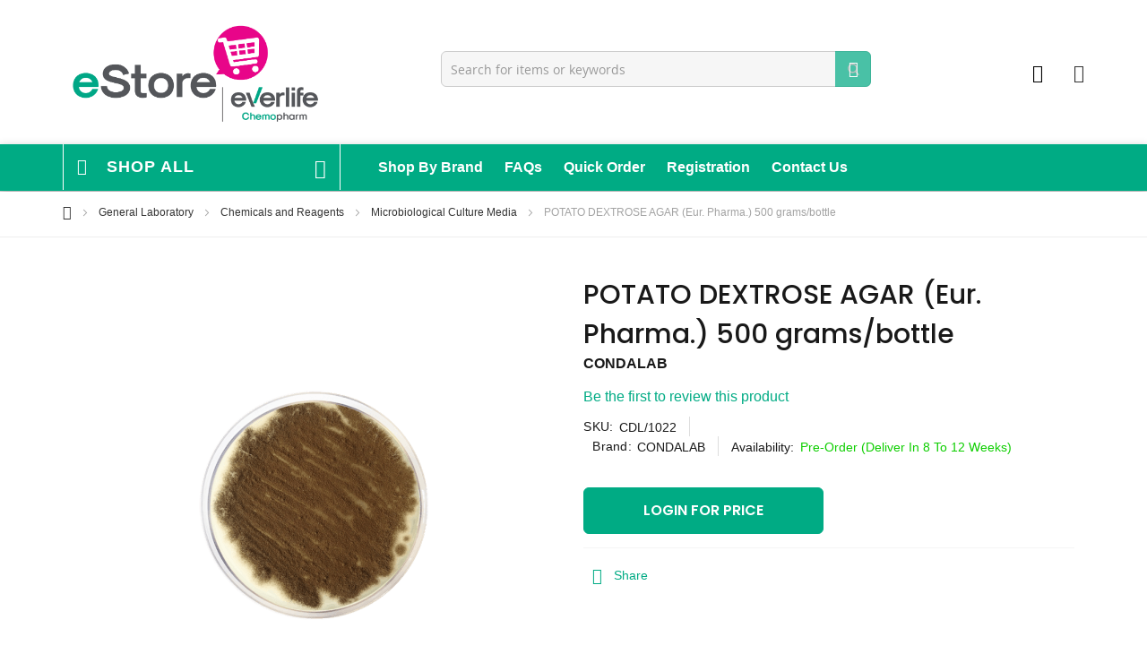

--- FILE ---
content_type: text/html; charset=UTF-8
request_url: https://store.chemopharm.com/potato-dextrose-agar-eur-pharma-500-grams-bottle-cdl-1022
body_size: 49330
content:
<!doctype html>
<html lang="en">
    <head prefix="og: http://ogp.me/ns# fb: http://ogp.me/ns/fb# product: http://ogp.me/ns/product#">
        <script>
    var LOCALE = 'en\u002DUS';
    var BASE_URL = 'https\u003A\u002F\u002Fstore.chemopharm.com\u002F';
    var require = {
        'baseUrl': 'https\u003A\u002F\u002Fstore.chemopharm.com\u002Fstatic\u002Fversion1763019872\u002Ffrontend\u002FMageplus\u002Fchemopharm\u002Fen_US'
    };</script>        <meta charset="utf-8"/>
<meta name="title" content="POTATO DEXTROSE AGAR (Eur. Pharma.) 500 grams/bottle"/>
<meta name="description" content="Potato Dextrose Agar is recommended by APHA and FDA for culturing yeast and molds. It can also be used in the identification of fungi and yeasts in parallel with their cellular morphology, or in methods of micro cultivation in slides.

This general purpos"/>
<meta name="robots" content="INDEX,FOLLOW"/>
<meta name="viewport" content="width=device-width, initial-scale=1, maximum-scale=1.0"/>
<meta name="format-detection" content="telephone=no"/>
<title>POTATO DEXTROSE AGAR (Eur. Pharma.) 500 grams/bottle</title>
<link  rel="stylesheet" type="text/css"  media="all" href="https://store.chemopharm.com/static/version1763019872/frontend/Mageplus/chemopharm/en_US/mage/calendar.css" />
<link  rel="stylesheet" type="text/css"  media="all" href="https://store.chemopharm.com/static/version1763019872/frontend/Mageplus/chemopharm/en_US/css/styles-m.css" />
<link  rel="stylesheet" type="text/css"  media="all" href="https://store.chemopharm.com/static/version1763019872/frontend/Mageplus/chemopharm/en_US/Amasty_Customform/css/form-builder.css" />
<link  rel="stylesheet" type="text/css"  media="all" href="https://store.chemopharm.com/static/version1763019872/frontend/Mageplus/chemopharm/en_US/Amasty_Customform/css/form-render.css" />
<link  rel="stylesheet" type="text/css"  media="all" href="https://store.chemopharm.com/static/version1763019872/frontend/Mageplus/chemopharm/en_US/Amasty_HidePrice/js/fancyambox/jquery.fancyambox.min.css" />
<link  rel="stylesheet" type="text/css"  media="all" href="https://store.chemopharm.com/static/version1763019872/frontend/Mageplus/chemopharm/en_US/Amasty_HidePrice/css/amhideprice.css" />
<link  rel="stylesheet" type="text/css"  media="all" href="https://store.chemopharm.com/static/version1763019872/frontend/Mageplus/chemopharm/en_US/Amasty_Label/vendor/tooltipster/css/tooltipster.min.css" />
<link  rel="stylesheet" type="text/css"  media="all" href="https://store.chemopharm.com/static/version1763019872/frontend/Mageplus/chemopharm/en_US/Amasty_Base/vendor/slick/amslick.min.css" />
<link  rel="stylesheet" type="text/css"  media="all" href="https://store.chemopharm.com/static/version1763019872/frontend/Mageplus/chemopharm/en_US/Amasty_ShopbyBase/css/swiper.min.css" />
<link  rel="stylesheet" type="text/css"  media="all" href="https://store.chemopharm.com/static/version1763019872/frontend/Mageplus/chemopharm/en_US/Ipay88_Payment/css/payment.css" />
<link  rel="stylesheet" type="text/css"  media="all" href="https://store.chemopharm.com/static/version1763019872/frontend/Mageplus/chemopharm/en_US/Mageplus_Base/css/mageplus_module_font.css" />
<link  rel="stylesheet" type="text/css"  media="all" href="https://store.chemopharm.com/static/version1763019872/frontend/Mageplus/chemopharm/en_US/Mageplus_Base/css/lightcase.css" />
<link  rel="stylesheet" type="text/css"  media="all" href="https://store.chemopharm.com/static/version1763019872/frontend/Mageplus/chemopharm/en_US/Mageplus_Base/css/animate.min.css" />
<link  rel="stylesheet" type="text/css"  media="all" href="https://store.chemopharm.com/static/version1763019872/frontend/Mageplus/chemopharm/en_US/Mageplus_Base/css/owl.carousel.css" />
<link  rel="stylesheet" type="text/css"  media="all" href="https://store.chemopharm.com/static/version1763019872/frontend/Mageplus/chemopharm/en_US/Mageplus_Base/css/owl.theme.css" />
<link  rel="stylesheet" type="text/css"  media="all" href="https://store.chemopharm.com/static/version1763019872/frontend/Mageplus/chemopharm/en_US/Mageplus_Theme/css/default-class.css" />
<link  rel="stylesheet" type="text/css"  media="all" href="https://store.chemopharm.com/static/version1763019872/frontend/Mageplus/chemopharm/en_US/mage/gallery/gallery.css" />
<link  rel="stylesheet" type="text/css"  media="all" href="https://store.chemopharm.com/static/version1763019872/frontend/Mageplus/chemopharm/en_US/Mageplus_QuickView/css/jquery.fancybox.min.css" />
<link  rel="stylesheet" type="text/css"  media="all" href="https://store.chemopharm.com/static/version1763019872/frontend/Mageplus/chemopharm/en_US/Amasty_BannersLite/css/style.css" />
<link  rel="stylesheet" type="text/css"  media="all" href="https://store.chemopharm.com/static/version1763019872/frontend/Mageplus/chemopharm/en_US/Amasty_HidePrice/css/amhideprice-styles.css" />
<link  rel="stylesheet" type="text/css"  media="all" href="https://store.chemopharm.com/static/version1763019872/frontend/Mageplus/chemopharm/en_US/Amasty_Promo/css/banner.css" />
<link  rel="stylesheet" type="text/css"  media="screen and (min-width: 768px)" href="https://store.chemopharm.com/static/version1763019872/frontend/Mageplus/chemopharm/en_US/css/styles-l.css" />
<link  rel="stylesheet" type="text/css"  media="print" href="https://store.chemopharm.com/static/version1763019872/frontend/Mageplus/chemopharm/en_US/css/print.css" />
<script  type="text/javascript"  src="https://store.chemopharm.com/static/version1763019872/frontend/Mageplus/chemopharm/en_US/requirejs/require.js"></script>
<script  type="text/javascript"  src="https://store.chemopharm.com/static/version1763019872/frontend/Mageplus/chemopharm/en_US/mage/requirejs/mixins.js"></script>
<script  type="text/javascript"  src="https://store.chemopharm.com/static/version1763019872/frontend/Mageplus/chemopharm/en_US/requirejs-config.js"></script>
<script  type="text/javascript"  src="https://store.chemopharm.com/static/version1763019872/frontend/Mageplus/chemopharm/en_US/js/slick.js"></script>
<script  type="text/javascript"  src="https://store.chemopharm.com/static/version1763019872/frontend/Mageplus/chemopharm/en_US/js/custom.js"></script>
<script  type="text/javascript"  src="https://store.chemopharm.com/static/version1763019872/frontend/Mageplus/chemopharm/en_US/js/modernizr-custom.js"></script>
<script  type="text/javascript"  src="https://store.chemopharm.com/static/version1763019872/frontend/Mageplus/chemopharm/en_US/Mageplus_Base/js/owl.carousel.js"></script>
<link  rel="icon" type="image/x-icon" href="https://store.chemopharm.com/media/favicon/stores/1/favicon2.png" />
<link  rel="shortcut icon" type="image/x-icon" href="https://store.chemopharm.com/media/favicon/stores/1/favicon2.png" />
<!--03x1LuAu3WKPLr9Hw7WLnOuxVrT2gyqh-->
<style> 
.page-wrapper .nav-regular li.level0 .level-top {line-height: 52px;}
.product-item-info .product-item-img .mgp-icon-search .eye-icon {width: 20px; height: 20px;line-height: 1; display: inline;  text-align: center; position: relative; top: -3px;}
.product-item-info .product-item-img .mgp-icon-search:before {display: none;}
.amasty-hide-price-button {border:0 !important; color:#ec038d !important; background: none !important;font-weight: 600 !important; padding: 0 !important; margin-right: 0 !important;}
.amasty-hide-price-button:hover {color:#000 !important;}
.page-products .page-wrapper .main-container .amasty-hide-price-container {background: #fff !important; border: 1px solid #00AB84  !important; color:#00AB84  !important;}
.page-products .page-wrapper .main-container .amasty-hide-price-container:hover {background: #00AB84  !important; color:#fff  !important;}
.catalog-product-view .breadcrumbs:before {border-bottom: 1px solid #EEEEEE; height: 50px;background-color: #fff;}
.catalog-product-view .breadcrumbs { padding-top: 15px; padding-bottom: 15px;margin-bottom: 25px;}
.page-wrapper .breadcrumbs-page .breadcrumbs .items>li {color:#666; vertical-align: middle; height: 18px;line-height: 1.5;}
.page-wrapper .breadcrumbs-page {border-bottom: 1px solid #EEEEEE;  margin-bottom: 25px; padding: 15px 0;}
#product_addtocart_form .amquote-addto-button { border: 1px solid #00AB84; color: #00AB84;}
#product_addtocart_form .amquote-addto-button:hover {background:  #00AB84; color:#fff;}
.cms-brands .page-wrapper .aw-sbb-list-brand .brand-items .brand-item a:hover {border-color :#00ab84 !important;}
.cms-brands .page-wrapper .aw-sbb-list-brand .brand-items .brand-item a.brand-logo:hover {border-color: #000  !important;}
.cms-brands .page-wrapper .aw-sbb-list-brand .brand-items .brand-item a.brand-name {color: #fff;}
.catalog-product-view .product-info-main .product-info-stock-sku .availability.only {font-size: 13px; background: #d91c1c; color: #fff; padding: 2px 8px; position: relative; top: -1px;  left: -5px;}
.catalog-product-view .product-info-main .product-info-stock-sku .availability.only strong {font-weight: 700;}
.page-footer #scroll-to-top.right {  right: 28px !important;}
.checkout-index-index .opc-block-summary .items-in-cart>.title:after {top:0;}
#amasty-shopby-product-list .title-category, #amasty-shopby-product-list .brand-logo, .checkout-payment-method #co-payment-form .fieldset br, .checkout-payment-method #co-payment-form .fieldset hr, .catalog-product-view .amasty-hide-price-button {display:none !important;}
.customer-account-login .page-title-wrapper {margin-bottom:100px; position:relative;}
.customer-account-create .form-wrapper {  position: relative; padding-top: 50px;}
.sp-note {  position: absolute; bottom: -75px; left: 0; width: 100%;  text-align: center; color: #00AB84; font-style: italic;}
.modal_newsletter_popup .newsletter-popup-title h4 {color:#00AB84;}
.content-inner > div.logo > img {width: 100%; margin-bottom:15px;}
.cart-container .form-cart #shopping-cart-table tbody td {min-width: 90px;}
.cart-container .form-cart #shopping-cart-table tbody td.qty input.qty {font-size:14px; padding: 4px; width: 55px;}
.checkout-index-index #shipping .actions-toolbar .secondary { margin-right: 15px;margin-top: 10px;}
.customer-account-index.account .column.main .block:not(.widget) .block-title {margin-top:0;}
.account.sales-order-view .order-details-items .order-title {border:0;}
.sales-order-view .order-details-items .order-title .track { background: #00AB84; color: #fff; padding: 8px 20px;  border-radius: 4px; margin: 5px 0; display: inline-block;}
.sales-order-view .order-details-items .order-title .track:hover {background:#000;}
.account .page-wrapper .table-order-items th.mark, .checkout-onepage-success .page-wrapper .table-order-items th.mark {text-align:left;}
.sales-order-view .order-details-items .order-title strong {display:block; padding-bottom:10px;}
.account-quote-buttons, .account .column.main .block:not(.widget) .block-title {margin-top:15px;}
.checkout-onepage-success .order-details-items #my-orders-table tr {text-align:left;}
.checkout-index-index #co-payment-form .legend , .checkout-index-index #co-payment-form br, .checkout-index-index #co-payment-form hr , .checkout-index-index #checkout .opc-block-summary .items-in-cart .title{display:none !important;}
.checkout-index-index #checkout .field.payment-method-title {margin-bottom:0;}
.checkout-index-index #co-shipping-form .choice.field p {display: inline-block; min-width: 75px;}
.checkout-index-index #co-shipping-form .choice.field p > * { display: inline-block; vertical-align: top; width:auto;}
.form-hr { background: rgba(0,0,0,0.08);margin: 65px 0; height: 3px;}
.page-wrapper .item-sticker {margin-bottom:10px;}
.page-wrapper .item-sticker  .sticker {margin:0; padding:5px 10px;}
.page-wrapper .product-info-main .product.attribute.sku .type {font-size:14px;}
.welcome-msg {font-size:14px;}
.page-wrapper .op-banner-background {padding-bottom:55%;}
.page-wrapper .home-page-slide {margin:0 !important;}
.page-footer .content-column-inner .content-column>a {line-height:1.5; margin-bottom:10px;}
.social_login {margin-top:30px;}
.login-container .social_login  .list-social-login  .block  {border: 0; margin-left: 0; padding-left: 0; padding-top: 0;}
.new-container .block-title strong {font-weight:600; text-transform:capitalize;}
.page-wrapper .sticky-header .control-search-full {margin-right:4px;}
.page-wrapper .header-m-primary-container .logo-wrapper--mobile img {max-width:320px;}
.page-wrapper .block.amrelated-grid-wrapper .block-title {padding: 0;margin-bottom: 35px; text-align: left;}
.page-wrapper .block.amrelated-grid-wrapper .block-title strong { border-left: 5px solid #00AB84; padding-left: 15px;
text-transform: capitalize; letter-spacing: 0; font-size: 2.4rem;}
.amrelated-grid-wrapper .products-grid .product-item-info {  position: relative; overflow: hidden;}
.amrelated-grid-wrapper .products-grid .product-item-info .product-item-photo {height: 0; overflow: hidden; padding-bottom: 100%; width: 100%; display: block;}
.amrelated-grid-wrapper .products-grid .product-item-info .product-item-name {min-height: 55px; font-size: 13px;}
.amrelated-grid-wrapper .price-box .price {color:#333333;}
.cms-page-view .main-container .about-btn a {color:#fff; background:#00AB84;text-transform:uppercase;}
.cms-page-view .main-container .about-btn a:hover {background:#000;}
.cms-brands .page-wrapper .aw-sbb-list-brand .brand-items {padding-left:0;}
.page-layout-2columns-left.aw_sbb-brand-view .column.main, .page-layout-2columns-left.ambrand-index-index .column.main {width: 100%;}
.aw_sbb-brand-view .column.main .aw-sbb-brand-info, .aw_sbb-brand-view .column.main .group-toolbar-top .title-category, ..ambrand-index-index .column.main .aw-sbb-brand-info, ..ambrand-index-index .column.main .group-toolbar-top .title-category {display:none;}
.page-wrapper .items-grid .product-item-info .product.details .product-item-name a {padding: 0;}
.product-view .block.itemslider .items-grid .item {text-align:left;}
#itemslider-product-related .product-item-img > a { height: 0; padding-bottom: 100%;width: 100%; display: block;}
.page-wrapper .header-container .nav-regular .mega>.nav-panel--dropdown {height:343px !important;}
.page-wrapper .block-search .block-content .amsearch-wrapper-inner .amasty-hide-price-container { background: #eeeeee;border: 1px solid #cccccc;color: #333333;cursor: pointer;display: inline-block;   padding: 7px 15px; margin-right: 15px;font-size: 1.4rem;line-height: 1.6rem; margin-bottom: 10px; padding: 7px 15px !important; margin-bottom:0 !important;}
.page-wrapper .block-search .block-content .amsearch-wrapper-inner .product-item-actions {display: block;width: 100%;font-weight: 600;font-size: 14px;}
.page-wrapper .mobile-bottom {padding-top: 15px; border-top: 1px solid #ddd;  margin-top: 15px;}
.order-actions-toolbar .actions .action {background: #00AB84;color: #fff; border: 1px solid #00ab84; height: auto; line-height: 1.2; padding: 5px 20px; border-radius: 4px; font-weight: 500; font-size: 14px;}
.order-actions-toolbar .actions .action:hover {background:#000;}
.amcompany-customer-account .page-main .action.primary {display:inline-block;}
.account .page-wrapper .order-details-items .table-wrapper thead tr th { white-space: normal; font-size: 14px;line-height: 1.5; vertical-align: baseline;text-align:left;}
.account .page-wrapper .order-details-items .table-wrapper tbody tr td, .account .page-wrapper .order-details-items .price-including-tax, .account .page-wrapper .order-details-items .price-excluding-tax {font-size: 14px;text-align:left;}
.page-wrapper .amquote-cart-wrapper.minicart-wrapper .block-minicart:before {display:none !important;}
.block-quotecart .minicart-items-wrapper .product-image-container {width:auto !important;}
.block-quotecart .minicart-items-wrapper .product-item-details {text-align: left;}
.block-quotecart .minicart-items-wrapper .product-item-details .product-item-name a {display:block; line-height:1.65; font-size:14px;}
.new-container { border: 1px solid #ddd; padding: 20px;}
.minicart-wrapper .block-quotecart .minicart-items-wrapper .product .actions {margin-top:-42px;}
.page-wrapper .amquote-cart-wrapper.minicart-wrapper .amquote-showcart .counter.qty {background: #00AB84;border-radius: 25px;height: 18px;line-height: 18px;margin: 1px 0 0;min-width: auto;padding: 0;width: 18px; font-size: 11px; position: absolute; top: 0px;right: -1px;}
.page-wrapper .sticky-header .amquote-cart-wrapper.minicart-wrapper .amquote-showcart .counter.qty {background:#fff; color:#000; font-weight:bold; top: 5px;}
.amquote-cart-wrapper.minicart-wrapper .amquote-showcart .counter-number {text-shadow:none;}
div.message.am-hide-message.success {overflow:hidden;}
.page-products .page-wrapper .items-grid .product-item-info .product.details .product-name + span {min-height:46px;display:block;}
.page-wrapper .header-m-container #skip-links #header-nav {left:-325px; width:320px !important;}
.page-wrapper .header-m-container #skip-links #header-nav.skip-active {left:0;}
.page-wrapper .header-m-container #skip-links #header-nav #mainmenu {padding:0 10px;}
.page-wrapper .header-m-container #skip-links #header-nav #mainmenu .level-top {font-size:12px; line-height:3; padding-right:20px;}
.page-wrapper .header-m-container #skip-links #header-nav .nav-panel .level1 a {line-height:3; font-size:12px;}
.page-wrapper .header-m-container #skip-links #header-nav #mainmenu .level-top .category-span {margin-right:0;}
.page-wrapper .header-m-container #skip-links #header-nav #mainmenu .opener {width:36px; height:36px; line-height:36px; right:-10px;}
.catalog-product-view .amrelated-grid-wrapper .product-item-info .product-item-photo, .cms-home .product-list-wrapper .items-grid.centered .product-item-photo {display:block; height:0; padding-bottom:100%; overflow:hidden;}
.catalog-product-view .amrelated-grid-wrapper .product-item-info .product-item-details {margin-top:10px;}
.catalog-product-view .amrelated-grid-wrapper .product-item-info .product-item-details  .product-item-link, .cms-home .product-list-wrapper .items-grid.centered .product-item-link{font-size:14px; line-height:1.4; display:block; min-height: 60px;}
.catalog-product-view  .amasty-hide-price-container, .cms-home  .amasty-hide-price-container, .page-products .page-wrapper  .amasty-hide-price-container{background: #00AB84 !important;border: 1px solid #00AB84 !important;color: #fff !important;display: block !important; padding: 14px 0 !important; margin-right: 0 !important; font-size: 14px !important;    border-radius: 6px !important; font-weight: 600 !important; text-transform: uppercase !important;font-family: Poppins,sans-serif !important; box-sizing: border-box !important; text-align: center !important;}
 .cms-home  .amasty-hide-price-container:hover, .page-wrapper .block-search .block-content .amsearch-wrapper-inner .amasty-hide-price-container:hover:hover, .page-products .page-wrapper  .amasty-hide-price-container:hover {background:#00AB84 !important; color:#fff !important;}
.catalog-product-view  .amasty-hide-price-container:hover {background:#fff !important; color:#00AB84 !important;}
.catalog-product-view .product-info-price .amasty-hide-price-container {font-size: 16px !important; line-height: 1.4 !important;}
.product-view .block.itemslider .block-title.title {padding:0; margin-bottom:15px; text-align:left;}
.catalog-product-view .amrelated-grid-wrapper .block-title strong,.product-view .block.itemslider .block-title.title strong {border-left: 5px solid #00AB84;padding-left: 15px; text-transform:capitalize; letter-spacing:0; font-size:2.4rem;}
.catalog-product-view .notification-container .amxnotif_guest_action {margin-top:0;}
.catalog-product-view .notification-container .amxnotif_guest_action .submit.primary {height:35px; line-height:1;}
.page-wrapper .toolbar.toolbar-products .pages .page, .page-wrapper .toolbar.toolbar-products .pages .action.previous, .page-wrapper .toolbar.toolbar-products .pages .action.next {background-color:#F5F5F5; color:#666666;}
.page-wrapper .toolbar.toolbar-products .pages .action.previous:before, .page-wrapper .toolbar.toolbar-products .pages .action.next:before {color:#666;}
.page-wrapper .toolbar.toolbar-products .pages .page:hover, .page-wrapper .toolbar.toolbar-products .pages .action:hover, .page-wrapper .toolbar.toolbar-products .pages .action.previous:hover, .page-wrapper .toolbar.toolbar-products .pages .action.next:hover,.page-wrapper .toolbar.toolbar-products .pages .current .page {background:#00AB84; color:#fff;}
.page-wrapper .toolbar.toolbar-products .pages .action.previous:hover:before, .page-wrapper .toolbar.toolbar-products .pages .action.next:hover:before {color:#fff;}
.amasty_company-profile-index .page-wrapper .amcompany-title + .action.view { background: #00AB84; color: #fff; padding: 8px 25px; border-radius: 5px;margin: 15px 0 0;display: inline-block;font-weight: 600; text-transform: uppercase;
 font-size: 14px;}
.amasty_company-profile-index .page-wrapper .amcompany-title + .action.view:hover {background:#000; color:#fff;}
.page-wrapper .sticky-header .amquote-cart-wrapper.minicart-wrapper .amquote-showcart.action:before {color:#fff;}
.page-wrapper .nav-holders-wrapper  #nav-holder0 > div:first-child,
.page-wrapper .header-primary .header.content > div, 
.page-wrapper #header-container .header-primary-container .item .header.content .amquote-cart-wrapper ,.amasty_company-profile-index .page-wrapper .page-title-wrapper {display:block !important; position:relative;}
.page-wrapper .amquote-cart-wrapper.minicart-wrapper .amquote-showcart.action:before {    color: #333; line-height: 2; overflow: inherit; margin-right: 10px; }
#banner-slider-carousel .owl-item .item-image:before {content:''; position:relative; overflow:hidden; display:block;}
#banner-slider-carousel .owl-dots .owl-dot.active span {width:11px; height:11px; top:0 !important;}
.page-wrapper #mb-ajaxsuite-popup #mb-ajaxcart-wrapper .ajaxcart-success-box .ajaxcart-buttons .action.primary.buton-border {background:#00ab84 !important;}
.page-wrapper #mb-ajaxsuite-popup #mb-ajaxcart-wrapper .ajaxcart-success-box .ajaxcart-buttons .action.primary.buton-border:hover {background:#000 !important;}
.customer-account-login .page-wrapper .actions-toolbar .secondary a.remind {color:#00AB84;}
.account .page-wrapper .sidebar .block-collapsible-nav .block-collapsible-nav-content ul.items .nav.item.current strong {color:#009775;font-weight: 600; }
.account .page-wrapper .sidebar .block-collapsible-nav .block-collapsible-nav-content ul.items .nav.item a {color:#666; font-weight:400; }
.account .page-wrapper .wishlist  .product-item .fieldset .field.qty .label {display:inline-block;}
.account .page-wrapper .wishlist  .product-item .fieldset .field.qty .control {display:inline-block; width:auto;}
.account .page-wrapper .product-item-actions .action.primary {padding:8px 25px;}
.account.wishlist-index-index .page-wrapper .actions-toolbar .action {border-color:#00AB84;color:#00AB84 !important;}
.account.wishlist-index-index .page-wrapper .actions-toolbar .action:hover {border-color:#000;  background:#000; color:#fff  !important;}
.account .page-wrapper .actions-toolbar .secondary .action {line-height:2.4; border-width:2px !important; font-weight:600; margin-top:4px;}
.account .page-wrapper .block-collapsible-nav {position: relative;}
.account .page-wrapper .block-collapsible-nav .block-collapsible-nav-title { padding: 0 0 15px; }
.page-wrapper .home-page-slide #banner-slider-carousel .owl-dots button span {position:relative; top:1px;}
 .page-wrapper .home-page-slide #banner-slider-carousel .owl-dots button.active span, .page-wrapper .home-page-slide #banner-slider-carousel .owl-dots button.active:hover span {border:2px solid #fff !important; background: #00AB84;}
.page-wrapper .home-page-slide #banner-slider-carousel .owl-dots button:hover span {border:0;background: #000;}
.page-wrapper .dropdown-block.filled-heading.open .dropdown-heading .inner-heading {background:none !important;}
.page-wrapper .header-container .skip-link .counter, .dropdown-block .dropdown-heading .counter {background:#00AB84;}
.page-wrapper .header-container.sticky-header .skip-link .counter{background:#fff; color:#000;}
.page-wrapper .minicart-wrapper .mini-cart-heading .inner-heading span.icon,.page-wrapper #header-container .header-primary-container .right-column .item .control-dropdown-toggle span {color:#333 !important;}
.page-wrapper .minicart-wrapper.open .mini-cart-heading .inner-heading span.icon:hover, .page-wrapper #header-container .header-primary-container .right-column .item .control-dropdown-toggle span {color:#000 !important;}
.page-wrapper #header-container .nav-container #mainmenu ul li .level-top {padding:7px 2px;font-size:14px;}
.page-wrapper #header-container .nav-container #mainmenu ul li .level-top .category-icon {width: 22px;margin-left: 0px;text-align: center;}
.page-wrapper .group--dropdown .content-dropdown-toggle {padding:25px 15px;}
.page-wrapper .sticky-header .minicart-wrapper .mini-cart-heading .inner-heading span.icon.mgp-icon-shopping-bag, .page-wrapper .sticky-header #nav-holder2 .control-dropdown-toggle span{color:#fff !important;}
.page-wrapper .sticky-header .minicart-wrapper .mini-cart-heading .inner-heading span.icon.mgp-icon-shopping-bag:hover,.page-wrapper .sticky-header #nav-holder2 .control-dropdown-toggle span:hover {color:#000 !important;}
.page-wrapper #header-container .nav-container .navi-wrapper #mainmenu.navi.nav-vert-triggerable {height:auto;}
.catalog-product-view .product-info-main .product-social-links .action.feature {color:#00AB84 !important;}
.product-items .item .addto-links-icons  .action .icon {box-shadow: 0 0 4px 0 rgba(0,0,0,0.1);}

@media (max-width: 991px){
.header-m-primary-container .logo-wrapper--mobile:after {bottom:0;}
.page-wrapper .header-container .logo-wrapper--mobile {margin:5px 0;}
.header-m-container #skip-links {padding-bottom:10px;}
.page-wrapper .header-m-primary-container .logo-wrapper--mobile img {max-width: 250px;}
.page-wrapper #header-container, #header-container.sticky-header .header-m-container {overflow:hidden;}
}

@media (max-width: 767px){
.page-wrapper  .general-banner  .embed-responsive-27by9 {padding-bottom:40%; }
.catalog-product-view .page-wrapper .product-info-main .page-title-wrapper.product .page-title {font-size:24px !important;}
.page-wrapper .sticky-header .minicart-wrapper .mini-cart-heading .inner-heading span.icon.mgp-icon-shopping-bag, .page-wrapper .sticky-header #nav-holder2 .control-dropdown-toggle span {color:#000 !Important;}
.page-wrapper .header-container.sticky-header .skip-link .counter {background: #00AB84 !important; color:#fff !Important;}
.page-wrapper .content-column-inner .title-column.control-mobile {border-color:#666666;}
.page-wrapper .content-column-inner .title-column.control-mobile:after {color:#999; font-size:16px;}
.cms-home .page-wrapper .homeBrands-wrapper .desktop-show .slick-dots li button, .cms-home .page-wrapper .homeBrands-wrapper .desktop-show .slick-dots li .cart.table-wrapper .actions-toolbar>.action, .cms-home .page-wrapper .homeBrands-wrapper .desktop-show .slick-dots li .action-gift {width:10px; height:10px;}
.login-container .new-container {margin-bottom:25px;}
.page-wrapper .login-container .actions-toolbar .primary {text-align:left;}
.page-wrapper .login-container .actions-toolbar .primary a {  max-width: 125px; text-align: center;}
.page-wrapper .account-social-login .actions-toolbar.social-btn {display:block; }
.login-container .social_login .list-social-login .block {margin-bottom:10px;}
.page-wrapper #banner-slider-carousel .owl-dots {opacity:1 !important; visibility:visible !important;}
.mobile-show {display:block;}
.desktop-show {display:none;}
.sidebar-main #block-collapsible-nav {display:block !important;}
.cms-home .page-wrapper .homeBrands-wrapper .mobile-show .aw-sbb-list-brand .slick-dots li {margin: 0 5px}
.cms-home .page-wrapper .homeBrands-wrapper .mobile-show .aw-sbb-list-brand .slick-dots li button {width:10px; height:10px; line-height:10px;}
 .cms-home .page-wrapper .homeBrands-wrapper .mobile-show .aw-sbb-list-brand .slick-dots li button:before {width:10px; height:10px; line-height:10px;top: -2px;  left: -2px;}
h1.bigger-text { font-size:21px;}
.content-inner {width: 90%;}
.customer-account-create .form-wrapper {  padding-top: 85px;}
.customer-account-login .page-title-wrapper {margin-bottom: 90px;}
.sp-note { bottom: -70px;font-size:14px;}
}

@media (max-width: 570px){
.page-wrapper  .general-banner  .embed-responsive-27by9 {padding-bottom:50%; }
.page-wrapper .items-grid .product-item-info .product-item-img {height:0; padding-bottom:100%;}
.page-wrapper .items-grid .product-item-info .product.details .product-item-name a {min-height:59px;}
.page-wrapper  .items-grid .product-item-info .product.details .price-box {min-height:30px;}
.cms-home .page-wrapper .home-section h2 {padding:0 10px;}
.cms-home .home-product-list h2+a {display: inline-block;padding:4px 10px;}
.page-wrapper .header-m-primary-container .logo-wrapper--mobile img {max-width:165px;} 
}

@media (max-width: 380px){
.cms-home .page-wrapper .home-section h2 {padding:0 5px;}
.cms-home .home-product-list h2+a {padding:4px 5px;}
.sp-note {top: -5px;}
}

@media(min-width: 768px) {
.new-container {  width: calc(50% - 63px) !important; margin: 0 10px;}
.catalog-product-view .page-wrapper #product_enquiry_form .fieldset .fields .amcform-page-wrap .form-group.amform-layout-one.fb-recaptcha {position:relative;}
.catalog-product-view .product-info-main .page-title-wrapper.product .page-title {font-size:30px !important;}
.mobile-show {display:none;}
.desktop-show {display:block;}
.ambrand-index-index.page-products .page-wrapper .sidebar.sidebar-main{ background-color: #fff; overflow-x:hidden; padding: 15px; width: 320px; overflow-y: auto; height: 100vh; z-index: 33; position: fixed; top: 0; left: -300px; opacity: 0;visibility: hidden; transition: ease-in-out 500ms;}
.ambrand-index-index.page-products .page-wrapper .sidebar.sidebar-main.active {opacity: 1; visibility: visible; left: 0;}
.ambrand-index-index.page-products .page-wrapper .columns:before{ content: '';  position: fixed; top: 0; left: 0; height: 100vh; width: 100%;background-color: rgba(0,0,0,0.5);z-index: 32; opacity: 0; visibility: hidden;
transition: ease-in-out 500ms;}
.ambrand-index-index.page-products .page-wrapper .columns.active:before { opacity: 1; visibility: visible;} 
.ambrand-index-index .column.main .group-toolbar-top .toolbar.toolbar-products {position:relative !important;}
.ambrand-index-index .column.main .group-toolbar-top .toolbar.toolbar-products .coltrol-sidebar { position: absolute; left: 0; bottom: 5px;}
.ambrand-index-index.page-products .page-wrapper .columns .group-toolbar-top .coltrol-sidebar { color: #000; font-weight: 600; text-transform: uppercase;cursor: pointer;} 
}
@media(min-width: 992px) {
.page-wrapper .amquote-cart-wrapper.minicart-wrapper .block-minicart.block-quotecart {width:390px !important;}
.products-grid .product-item {margin-bottom:45px;}
.page-wrapper .nav-regular .mega>.nav-panel--dropdown {overflow:auto;}
.page-wrapper .header-primary-container .right-column .control-dropdown-toggle, .page-wrapper #header-container .header-primary-container .right-column .inner-heading {height: 40px;}
.page-wrapper #header-container .header-primary-container .right-column .item {top:0;}
.page-wrapper #header-container .header-primary-container .right-column .item .control-dropdown-toggle span, .page-wrapper .minicart-wrapper .mini-cart-heading .inner-heading span.icon.mgp-icon-shopping-bag {line-height: 2;}
.page-wrapper .minicart-wrapper .mini-cart-heading .inner-heading span.icon.mgp-icon-shopping-bag {top: -5px; position: relative;}
.page-wrapper .sticky-header .minicart-wrapper .mini-cart-heading .inner-heading span.icon.mgp-icon-shopping-bag {top:0;}
.page-wrapper .header-primary-container .right-column>.item {vertical-align: middle;}
.navi-wrapper .nav-holders-wrapper span[class^="mgp-icon-"]:before, .navi-wrapper .nav-holders-wrapper span[class*=" mgp-icon-"]:before { line-height: 2.4;}
}
@media(min-width:991px) and (max-width: 1199px) {
.page-wrapper .sticky-header .nav-regular:not(.nav-vert) .nav-item.level0>a{font-size: 13px; padding: 0 4px;}
}

.green-bg-color{ border: 0px !important; border-radius: 0px !important; background:#00AB84; color:#fff;}
.text-center {text-align:center;}
.image-icon {max-width:100px;}
.font-18 {font-size:18px;}
.title-color{color: #191919 !important;}
</style>
<script>
require([
    'jquery'
], function ($) {
    "use strict";

    $(document).ready(function () {
$(".product-reviews-summary").insertAfter(".page-title-wrapper.product");
$(".breadcrumbs .item.home > a, .breadcrumbs .item.0 > a").html('<span class="mgp-icon-home" style="font-size: 16px;"></span>');
$(".product-item-info .product-item-img .mgp-icon-search").html('<img class="eye-icon" src="https://store.chemopharm.com/media/wysiwyg/general/eye-icon.png" />');
});
});
</script>
<!-- Google tag (gtag.js) -->
<script async src="https://www.googletagmanager.com/gtag/js?id=UA-257665837-1"></script>
<script>
	window.dataLayer = window.dataLayer || [];
	function gtag(){dataLayer.push(arguments);}
	gtag('js', new Date());   gtag('config', 'UA-257665837-1');
</script>

<!-- Google tag (gtag.js) -->
<script async src="https://www.googletagmanager.com/gtag/js?id=G-24XJD5YQW1"></script>
<script>
	window.dataLayer = window.dataLayer || [];
	function gtag(){dataLayer.push(arguments);}
	gtag('js', new Date());   gtag('config', 'G-24XJD5YQW1');
</script>

<!-- Google Tag Manager -->
<script>(function(w,d,s,l,i){w[l]=w[l]||[];w[l].push({'gtm.start':
new Date().getTime(),event:'gtm.js'});var f=d.getElementsByTagName(s)[0],
j=d.createElement(s),dl=l!='dataLayer'?'&l='+l:'';j.async=true;j.src=
'https://www.googletagmanager.com/gtm.js?id='+i+dl;f.parentNode.insertBefore(j,f);
})(window,document,'script','dataLayer','GTM-NNWRXPQ');</script>
<!-- End Google Tag Manager -->

<!-- Meta Pixel Code -->
<script>
!function(f,b,e,v,n,t,s)
{if(f.fbq)return;n=f.fbq=function(){n.callMethod?
n.callMethod.apply(n,arguments):n.queue.push(arguments)};
if(!f._fbq)f._fbq=n;n.push=n;n.loaded=!0;n.version='2.0';
n.queue=[];t=b.createElement(e);t.async=!0;
t.src=v;s=b.getElementsByTagName(e)[0];
s.parentNode.insertBefore(t,s)}(window, document,'script','https://connect.facebook.net/en_US/fbevents.js');
fbq('init', '1438196826811697');
fbq('track', 'PageView');
</script>
<noscript><img height="1" width="1" style="display:none"
src="https://www.facebook.com/tr?id=1438196826811697&ev=PageView&noscript=1"/></noscript>
<!-- End Meta Pixel Code -->        
    <!-- Google Analytics Added by Mageplaza -->
    <!-- Global site tag (gtag.js) - Google Analytics -->
    <script async
            src="https://www.googletagmanager.com/gtag/js?id=UA-257665837-1">
    </script>
    <script>
        window.dataLayer = window.dataLayer || [];

        function gtag(){window.dataLayer.push(arguments);}

        gtag('js', new Date());

        gtag('set', {'currency': 'MYR'});
        gtag('set', {'link_attribution': true});
        gtag('set', {'anonymize_ip': false});
        gtag('set', {'allow_ad_personalization_signals': true});
                        gtag(
            'config',
            'UA-257665837-1',
            {}        );
            </script>
    <!-- End Google Analytics -->
    <script type="text/x-magento-init">
        {
            "*": {
                "Magento_PageCache/js/form-key-provider": {
                    "isPaginationCacheEnabled":
                        0                }
            }
        }
    </script>
<link rel="stylesheet" type="text/css" media="all" href="https://store.chemopharm.com/asset/dynamic/assets/m/iult/f/cfg.css/"/>
    <link href="//fonts.googleapis.com/css2?family=Poppins:wght@500;600&display=swap" rel="stylesheet" type="text/css" />

<meta property="og:type" content="product" />
<meta property="og:title"
      content="POTATO&#x20;DEXTROSE&#x20;AGAR&#x20;&#x28;Eur.&#x20;Pharma.&#x29;&#x20;500&#x20;grams&#x2F;bottle" />
<meta property="og:image"
      content="https://store.chemopharm.com/media/catalog/product/cache/cb7b970e716b271dbacd039e16d59d57/b/5/b581250a96b5ab29311496f99198c6a62f871d51af5825c54962fb159237100f.jpeg" />
<meta property="og:description"
      content="" />
<meta property="og:url" content="https://store.chemopharm.com/potato-dextrose-agar-eur-pharma-500-grams-bottle-cdl-1022" />
    <meta property="product:price:amount" content="0"/>
    <meta property="product:price:currency"
      content="MYR"/>
                        <script type="text/javascript">
                        (function() {
                            window.sib = { equeue: [], client_key: "04c2s15eypeevetwnpk83mpp" };
                            /* OPTIONAL: email for identify request*/
                            window.sib.email_id = "";
                            window.sendinblue = {}; for (var j = ['track', 'identify', 'trackLink', 'page'], i = 0; i < j.length; i++) { (function(k) { window.sendinblue[k] = function() { var arg = Array.prototype.slice.call(arguments); (window.sib[k] || function() { var t = {}; t[k] = arg; window.sib.equeue.push(t);})(arg[0], arg[1], arg[2]);};})(j[i]);}var n = document.createElement("script"),i = document.getElementsByTagName("script")[0]; n.type = "text/javascript", n.id = "sendinblue-js", n.async = !0, n.src = "https://sibautomation.com/sa.js?key=" + window.sib.client_key, i.parentNode.insertBefore(n, i), window.sendinblue.page();
                        })();
                    </script>
</head>
    <body data-container="body"
          data-mage-init='{"loaderAjax": {}, "loader": { "icon": "https://store.chemopharm.com/static/version1763019872/frontend/Mageplus/chemopharm/en_US/images/loader-2.gif"}}'
        class="mobile-compare catalog-product-view product-potato-dextrose-agar-eur-pharma-500-grams-bottle-cdl-1022 page-layout-1column" id="html-body" itemtype="http://schema.org/Product" itemscope="itemscope">
        <!--Analytics Added by Mageplaza GTM -->
                                        <script>
                    gtag(
                        'event',
                        'view_item',
                        {"items":[{"id":"CDL\/1022","name":"POTATO DEXTROSE AGAR (Eur. Pharma.) 500 grams\/bottle","list_name":"Product View","category":"Shop All\/General Laboratory\/Chemicals and Reagents\/Microbiological Culture Media","quantity":-7,"price":352,"brand":"Default"}]}                    );
                </script>
                                        <!--Facebook Pixel Added by Mageplaza GTM -->


<script type="text/x-magento-init">
    {
        "*": {
            "Magento_PageBuilder/js/widget-initializer": {
                "config": {"[data-content-type=\"slider\"][data-appearance=\"default\"]":{"Magento_PageBuilder\/js\/content-type\/slider\/appearance\/default\/widget":false},"[data-content-type=\"map\"]":{"Magento_PageBuilder\/js\/content-type\/map\/appearance\/default\/widget":false},"[data-content-type=\"row\"]":{"Magento_PageBuilder\/js\/content-type\/row\/appearance\/default\/widget":false},"[data-content-type=\"tabs\"]":{"Magento_PageBuilder\/js\/content-type\/tabs\/appearance\/default\/widget":false},"[data-content-type=\"slide\"]":{"Magento_PageBuilder\/js\/content-type\/slide\/appearance\/default\/widget":{"buttonSelector":".pagebuilder-slide-button","showOverlay":"hover","dataRole":"slide"}},"[data-content-type=\"banner\"]":{"Magento_PageBuilder\/js\/content-type\/banner\/appearance\/default\/widget":{"buttonSelector":".pagebuilder-banner-button","showOverlay":"hover","dataRole":"banner"}},"[data-content-type=\"buttons\"]":{"Magento_PageBuilder\/js\/content-type\/buttons\/appearance\/inline\/widget":false},"[data-content-type=\"products\"][data-appearance=\"carousel\"]":{"Amasty_Xsearch\/js\/content-type\/products\/appearance\/carousel\/widget-override":false}},
                "breakpoints": {"desktop":{"label":"Desktop","stage":true,"default":true,"class":"desktop-switcher","icon":"Magento_PageBuilder::css\/images\/switcher\/switcher-desktop.svg","conditions":{"min-width":"1024px"},"options":{"products":{"default":{"slidesToShow":"5"}}}},"tablet":{"conditions":{"max-width":"1024px","min-width":"768px"},"options":{"products":{"default":{"slidesToShow":"4"},"continuous":{"slidesToShow":"3"}}}},"mobile":{"label":"Mobile","stage":true,"class":"mobile-switcher","icon":"Magento_PageBuilder::css\/images\/switcher\/switcher-mobile.svg","media":"only screen and (max-width: 768px)","conditions":{"max-width":"768px","min-width":"640px"},"options":{"products":{"default":{"slidesToShow":"3"}}}},"mobile-small":{"conditions":{"max-width":"640px"},"options":{"products":{"default":{"slidesToShow":"2"},"continuous":{"slidesToShow":"1"}}}}}            }
        }
    }
</script>
<script type="text/x-magento-init">
{
    "*": {
        "mageplus/ajaxToCart" : {"ajaxSuite":{"enabled":true,"animation":"2","backgroundColor":"#fff","buttonCloseColor":"#fff","buttonCloseHoverColor":"#2879fe","buttonTextColor":"#fff","buttonBackgroundColor":"#2879fe","buttonTextHoverColor":"#fff","buttonBackgroundHoverColor":"#000"},"ajaxCart":{"type":"popup","addToCartUrl":"https:\/\/store.chemopharm.com\/ajaxcart\/cart\/showPopup\/","addToCartInWishlistUrl":"https:\/\/store.chemopharm.com\/ajaxcart\/wishlist\/showPopup\/","checkoutCartUrl":"https:\/\/store.chemopharm.com\/checkout\/cart\/add\/","wishlistAddToCartUrl":"https:\/\/store.chemopharm.com\/wishlist\/index\/cart\/","addToCartButtonSelector":"button.tocart"}}    }
}
</script>
<script>
    window.ajaxCartLoaderOptions = {"icon":"https:\/\/store.chemopharm.com\/static\/version1763019872\/frontend\/Mageplus\/chemopharm\/en_US\/images\/loader-1.gif","texts":{"loaderText":"Loading...","imgAlt":"Loading..."}};
</script>
<div class="cookie-status-message" id="cookie-status">
    The store will not work correctly when cookies are disabled.</div>
<script type="text&#x2F;javascript">document.querySelector("#cookie-status").style.display = "none";</script>
<script type="text/x-magento-init">
    {
        "*": {
            "cookieStatus": {}
        }
    }
</script>

<script type="text/x-magento-init">
    {
        "*": {
            "mage/cookies": {
                "expires": null,
                "path": "\u002F",
                "domain": ".store.chemopharm.com",
                "secure": true,
                "lifetime": "2592000"
            }
        }
    }
</script>
    <noscript>
        <div class="message global noscript">
            <div class="content">
                <p>
                    <strong>JavaScript seems to be disabled in your browser.</strong>
                    <span>
                        For the best experience on our site, be sure to turn on Javascript in your browser.                    </span>
                </p>
            </div>
        </div>
    </noscript>

<script>
    window.cookiesConfig = window.cookiesConfig || {};
    window.cookiesConfig.secure = true;
</script><script>    require.config({
        map: {
            '*': {
                wysiwygAdapter: 'mage/adminhtml/wysiwyg/tiny_mce/tinymce5Adapter'
            }
        }
    });</script><script>
    require.config({
        paths: {
            googleMaps: 'https\u003A\u002F\u002Fmaps.googleapis.com\u002Fmaps\u002Fapi\u002Fjs\u003Fv\u003D3\u0026key\u003D'
        },
        config: {
            'Magento_PageBuilder/js/utils/map': {
                style: ''
            },
            'Magento_PageBuilder/js/content-type/map/preview': {
                apiKey: '',
                apiKeyErrorMessage: 'You\u0020must\u0020provide\u0020a\u0020valid\u0020\u003Ca\u0020href\u003D\u0027https\u003A\u002F\u002Fstore.chemopharm.com\u002Fadminhtml\u002Fsystem_config\u002Fedit\u002Fsection\u002Fcms\u002F\u0023cms_pagebuilder\u0027\u0020target\u003D\u0027_blank\u0027\u003EGoogle\u0020Maps\u0020API\u0020key\u003C\u002Fa\u003E\u0020to\u0020use\u0020a\u0020map.'
            },
            'Magento_PageBuilder/js/form/element/map': {
                apiKey: '',
                apiKeyErrorMessage: 'You\u0020must\u0020provide\u0020a\u0020valid\u0020\u003Ca\u0020href\u003D\u0027https\u003A\u002F\u002Fstore.chemopharm.com\u002Fadminhtml\u002Fsystem_config\u002Fedit\u002Fsection\u002Fcms\u002F\u0023cms_pagebuilder\u0027\u0020target\u003D\u0027_blank\u0027\u003EGoogle\u0020Maps\u0020API\u0020key\u003C\u002Fa\u003E\u0020to\u0020use\u0020a\u0020map.'
            },
        }
    });
</script>

<script>
    require.config({
        shim: {
            'Magento_PageBuilder/js/utils/map': {
                deps: ['googleMaps']
            }
        }
    });
</script>

<div class="page-wrapper">
<!--get config from admin-->


<div class="compare-link-header">
            <div class="link-compare">
    <a target="_blank" href="https://store.chemopharm.com/catalog/product_compare/" class="action compare button-compare-popup">
        <span class="data-bind-compare open-link-compare-toggle" data-bind="scope: 'compareProducts'" data-role="compare-products-link">
        <span class="action link compare no-display" title="Compare&#x20;Products"
              data-bind="css: {'no-display': !compareProducts().count}"
        >
        <i class="mgp-icon-columns font-size-16"></i>
            <span class="counter qty" data-bind="text: compareProducts().count"></span>
    </span>
    </span>
    </a>
</div>
<script type="text/x-magento-init">
{"[data-role=compare-products-link]": {"Magento_Ui/js/core/app": {"components":{"compareProducts":{"component":"Magento_Catalog\/js\/view\/compare-products"}}}}}
</script>
    </div>

<!--//Top panel-->

<div data-content-type="html" data-appearance="default" data-element="main" data-decoded="true"><div class="op-top-panel theme-background">
<div class="container">
<div class="inner-container">
<div class="description font-size-14">Welcome to the Refreshed Chemopharm Webstore!</div>
<span class="btn-close mkcon-times">&nbsp;</span>
</div>
</div>
</div></div>
<div id="header-container" class="header-container header_style1 header-mobile page-header">
    <div id="top" class="header-container2">
        <div class="header-container3">

                            <!-- Part of the header displayed only in mobile mode -->
                <div class="header-m-container layout_1">

                    <div class="header-m-primary-container">
                        <div class="header-m-primary header container">
                            <div class="inner-container">

                                                                    <!-- Mobile logo -->
                                    <div class="logo-wrapper--mobile">
                                        <a class="logo" href="https://store.chemopharm.com/" title="Chemopharm&#x20;">
    <strong>Chemopharm </strong>
    <img src="https://store.chemopharm.com/media/logo/stores/1/estore-everlife_logo_horizontal_transparent.png"
         alt="Chemopharm "
    />
</a>
                                    </div>
                                    <div class="clearer after-mobile-logo"></div>
                                
                                
                                <!-- Skip links -->
                                <div id="skip-links" class="skip-links-wrapper skip-links--4">

                                    
                                                                            <div data-skiptarget="#header-nav" class="skip-link skip-nav">
                                            <span class="icon ic mgp-icon-bars"></span>
                                        </div>
                                    
                                    
                                                                            <div data-skiptarget="#header-search" class="skip-link skip-search">
                                            <span class="icon ic mgp-icon-search" style="font-size: 20px;"></span>
                                        </div>
                                    
                                    
                                        

                                                                                    <div data-skiptarget="#header-account" class="skip-link skip-account">
                                                <span class="icon ic mgp-icon-user" style="font-size: 20px;"></span>
                                            </div>
                                                                            
                                                                            <div id="mini-cart-marker-mobile"></div>
                                        <div data-block="minicart" class="minicart-wrapper mini-cart&#x20;filled-heading" id="minicart">         <div data-skiptarget="#header-cart" class="mini-cart-heading dropdown-heading skip-link skip-cart action showcart&#x20;counter-over-top" data-bind="scope: 'minicart_content'">
        <span class="inner-heading">
            <span class="icon mgp-icon-shopping-bag" style="font-size: 20px;"></span>
            <span class="counter qty empty&#x20;ic&#x20;ic-char&#x20;ib&#x20;ib-size-xs&#x20;ib-circle"
                  data-bind="css: { empty: !!getCartParam('summary_count') == false }, blockLoader: isLoading">
                <span class="counter-number"><!-- ko text: getCartParam('summary_count') --><!-- /ko --></span>
                <span class="counter-label">
                <!-- ko if: getCartParam('summary_count') -->
                    <!-- ko text: getCartParam('summary_count') --><!-- /ko -->
                    <!-- ko i18n: 'items' --><!-- /ko -->
                <!-- /ko -->
                </span>
            </span>
            <span class="label hide">Cart</span>
        </span>
    </div>
    
        <div id="header-cart" class="mini-cart-content dropdown-content skip-content skip-content--style block-cart block block-minicart empty"
            data-role="dropdownDialog"
            data-mage-init='{"dropdownDialog":{
                "triggerEvent": "click mouseenter",
                "appendTo": "[data-block=minicart]",
                "triggerTarget": ".showcart",
                "timeout": "200",
                "closeOnMouseLeave": true,
                "closeOnEscape": true,
                "parentClass": "active open",
                "buttons": []}}'>
            <div class="close-skip"><span>Close</span></div>
            <div id="minicart-content-wrapper" data-bind="scope: 'minicart_content'">
                <!-- ko template: getTemplate() --><!-- /ko -->
            </div>
                    </div>
        <script>
        window.checkout = {"shoppingCartUrl":"https:\/\/store.chemopharm.com\/checkout\/cart\/","checkoutUrl":"https:\/\/store.chemopharm.com\/checkout\/","updateItemQtyUrl":"https:\/\/store.chemopharm.com\/checkout\/sidebar\/updateItemQty\/","removeItemUrl":"https:\/\/store.chemopharm.com\/checkout\/sidebar\/removeItem\/","imageTemplate":"Magento_Catalog\/product\/image_with_borders","baseUrl":"https:\/\/store.chemopharm.com\/","minicartMaxItemsVisible":5,"websiteId":"1","maxItemsToDisplay":10,"storeId":"1","storeGroupId":"1","agreementIds":["1"],"customerLoginUrl":"https:\/\/store.chemopharm.com\/customer\/account\/login\/referer\/aHR0cHM6Ly9zdG9yZS5jaGVtb3BoYXJtLmNvbS9wb3RhdG8tZGV4dHJvc2UtYWdhci1ldXItcGhhcm1hLTUwMC1ncmFtcy1ib3R0bGUtY2RsLTEwMjI~\/","isRedirectRequired":false,"autocomplete":"off","captcha":{"user_login":{"isCaseSensitive":false,"imageHeight":50,"imageSrc":"","refreshUrl":"https:\/\/store.chemopharm.com\/captcha\/refresh\/","isRequired":false,"timestamp":1763073494}},"recaptcha":{"enabled":"1","type":null,"size":null,"theme":null,"sitekey":"6LcQNEUpAAAAAGQQHyjKrGMloPu6FnYGlLTUGv7T"}};
    </script>
    <script type="text/x-magento-init">
    {
        "[data-block='minicart']": {
            "Magento_Ui/js/core/app": {"components":{"minicart_content":{"children":{"subtotal.container":{"children":{"subtotal":{"children":{"subtotal.totals":{"config":{"display_cart_subtotal_incl_tax":0,"display_cart_subtotal_excl_tax":1,"template":"Magento_Tax\/checkout\/minicart\/subtotal\/totals"},"children":{"subtotal.totals.msrp":{"component":"Magento_Msrp\/js\/view\/checkout\/minicart\/subtotal\/totals","config":{"displayArea":"minicart-subtotal-hidden","template":"Magento_Msrp\/checkout\/minicart\/subtotal\/totals"}}},"component":"Magento_Tax\/js\/view\/checkout\/minicart\/subtotal\/totals"}},"component":"uiComponent","config":{"template":"Magento_Checkout\/minicart\/subtotal"}}},"component":"uiComponent","config":{"displayArea":"subtotalContainer"}},"item.renderer":{"component":"Magento_Checkout\/js\/view\/cart-item-renderer","config":{"displayArea":"defaultRenderer","template":"Magento_Checkout\/minicart\/item\/default"},"children":{"item.image":{"component":"Magento_Catalog\/js\/view\/image","config":{"template":"Magento_Catalog\/product\/image","displayArea":"itemImage"}},"checkout.cart.item.price.sidebar":{"component":"uiComponent","config":{"template":"Magento_Checkout\/minicart\/item\/price","displayArea":"priceSidebar"}}}},"extra_info":{"component":"uiComponent","config":{"displayArea":"extraInfo"}},"promotion":{"component":"uiComponent","config":{"displayArea":"promotion"}}},"config":{"itemRenderer":{"default":"defaultRenderer","simple":"defaultRenderer","virtual":"defaultRenderer"},"template":"Magento_Checkout\/minicart\/content"},"component":"Magento_Checkout\/js\/view\/minicart"}},"types":[]}        },
        "*": {
            "Magento_Ui/js/block-loader": "https\u003A\u002F\u002Fstore.chemopharm.com\u002Fstatic\u002Fversion1763019872\u002Ffrontend\u002FMageplus\u002Fchemopharm\u002Fen_US\u002Fimages\u002Floader\u002D1.gif"
        }
    }
    </script>
    <script>
        //<![CDATA[
        requirejs(['jquery'], function(jQuery) {
            jQuery(function($) {
                // If header is in mobile mode, remove "display: block". See #10.
                $(document).on('dropdowndialogcreate', function(event) {
                    if ($('#header-container').hasClass('header-mobile'))
                    {
                        $('#header-cart').css('display', '');
                    }
                });
                $(document).on('dropdowndialogbeforeclose', function(event) {
                    $('#header-cart').data('mage-dropdownDialog').opener = $(document.body); // See #5
                });
            });
        }); //end: requirejs
        //]]>
    </script>
    <script>
    requirejs(['jquery'], function(jQuery) {
        jQuery(function($) {
            $(document).ready(function () {
                var skipContents = $('.skip-content');
                var closeSkip = $('.close-skip');

                if ($(window).width() < 992) {
                    closeSkip.click(function () {
                        var self = $(this),
                            data_id = self.parent().attr('id');

                        self.parent().removeClass('skip-active');
                        self.parents().find('[data-skiptarget="#'+ data_id +'"]').removeClass('skip-active');
                        self.parents('#skip-links').removeClass('active');
                    });

                    $(document).click(function(event) {
                        if (!$(event.target).closest(skipContents, closeSkip).length) {
                            $("body").find(".skip-link").removeClass("skip-active");
                            $("body").find(".skip-content").removeClass("skip-active");
                            $("body").find("#skip-links").removeClass("active");
                        }
                    });
                }
            });
        });
    }); //end: requirejs
    </script>
</div>
                                    
                                    <div id="header-nav" class="skip-content skip-content--style">
                                        <div class="close-skip"><span>Close</span></div>
                                        <div id="nav-marker-mobile"></div>
                                                                            </div>

                                                                            <div id="search-marker-mobile"></div>
                                        <div id="header-search" class="skip-content skip-content--style" bis_skin_checked="1">
    <div class="close-skip" bis_skin_checked="1"><span>Close</span></div>
    <div id="block-search" class="block block-search search-wrapper" bis_skin_checked="1">
        <div class="block block-title" bis_skin_checked="1"><strong>Search</strong></div>
        <div class="block block-content" bis_skin_checked="1">
            <section class="amsearch-wrapper-block"
                     data-amsearch-wrapper="block"
                     data-bind="
            scope: 'amsearch_wrapper',
            mageInit: {
                'Magento_Ui/js/core/app': {
                    components: {
                        amsearch_wrapper: {
                            component: 'Amasty_Xsearch/js/wrapper',
                            data: {&quot;url&quot;:&quot;https:\/\/store.chemopharm.com\/amasty_xsearch\/autocomplete\/index\/&quot;,&quot;url_result&quot;:&quot;https:\/\/store.chemopharm.com\/catalogsearch\/result\/&quot;,&quot;url_popular&quot;:&quot;https:\/\/store.chemopharm.com\/search\/term\/popular\/&quot;,&quot;isDynamicWidth&quot;:true,&quot;isProductBlockEnabled&quot;:true,&quot;width&quot;:410,&quot;displaySearchButton&quot;:false,&quot;fullWidth&quot;:false,&quot;minChars&quot;:3,&quot;delay&quot;:500,&quot;currentUrlEncoded&quot;:&quot;aHR0cHM6Ly9zdG9yZS5jaGVtb3BoYXJtLmNvbS9wb3RhdG8tZGV4dHJvc2UtYWdhci1ldXItcGhhcm1hLTUwMC1ncmFtcy1ib3R0bGUtY2RsLTEwMjI~&quot;,&quot;color_settings&quot;:[],&quot;popup_display&quot;:1,&quot;preloadEnabled&quot;:false,&quot;isSeoUrlsEnabled&quot;:false,&quot;seoKey&quot;:&quot;search&quot;,&quot;isSaveSearchInputValueEnabled&quot;:false}                        }
                    }
                }
            }">
                <div class="amsearch-form-block"
                     data-bind="
              style: {
                    width: resized() ? data.width + 'px' : ''
              },
              css: {
                '-opened': opened
              },
              afterRender: initCssVariables">
                                        
<section class="amsearch-input-wrapper"
         data-bind="
            css: {
                '-dynamic-width': data.isDynamicWidth,
                '-match': $data.readyForSearch(),
                '-typed': inputValue && inputValue().length
            }">
    <input type="text"
           name="q"
           placeholder="Search&#x20;for&#x20;items&#x20;or&#x20;keywords"
           class="amsearch-input"
           maxlength="128"
           role="combobox"
           aria-haspopup="false"
           aria-autocomplete="both"
           autocomplete="off"
           aria-expanded="false"
           data-amsearch-block="input"
           enterkeyhint="search"
           data-bind="
                afterRender: initInputValue,
                hasFocus: focused,
                value: inputValue,
                event: {
                    keypress: onEnter
                },
                valueUpdate: 'input'">
    <!-- ko template: { name: templates.loader } --><!-- /ko -->
    <button class="amsearch-button -close -clear -icon"
            style="display: none"
            data-bind="
                event: {
                    click: inputValue.bind(this, '')
                },
                attr: {
                    title: $t('Clear Field')
                },
                visible: inputValue && inputValue().length">
    </button>
    <button class="amsearch-button -loupe -clear -icon -disabled"
            data-bind="
                event: {
                    click: search
                },
                css: {
                    '-disabled': !$data.match()
                },
                attr: {
                    title: $t('Search')
                }">
    </button>
</section>
                    
                    
<section class="amsearch-result-section"
         data-amsearch-js="results"
         style="display: none;"
         data-bind="
            css: {
                '-small': $data.data.width < 700 && !$data.data.fullWidth
            },
            afterRender: function (node) {
                initResultSection(node, 1)
            },
            style: resultSectionStyles(),
            visible: $data.opened()">
    <!-- ko if: !$data.match() && $data.preload() -->
        <!-- ko template: { name: templates.preload } --><!-- /ko -->
    <!-- /ko -->
    <!-- ko if: $data.match() -->
        <!-- ko template: { name: templates.results } --><!-- /ko -->
    <!-- /ko -->
    <!-- ko if: $data.message() && $data.message().length -->
        <!-- ko template: { name: templates.message } --><!-- /ko -->
    <!-- /ko -->
</section>
                </div>
                            </section>
        </div>
    </div>
</div>
                                    
                                                                                                                        <div id="account-links-marker-mobile"></div>
                                                        <div id="header-account" class="account-links top-links skip-content skip-content--style">
            <div class="close-skip"><span>Close</span></div>
            <ul class="header links"><li><a href="https://store.chemopharm.com/customer/account/" id="idjg66mpho" >Account</a></li><li class="link authorization-link" data-label="or">
    <a href="https://store.chemopharm.com/customer/account/login/referer/aHR0cHM6Ly9zdG9yZS5jaGVtb3BoYXJtLmNvbS9wb3RhdG8tZGV4dHJvc2UtYWdhci1ldXItcGhhcm1hLTUwMC1ncmFtcy1ib3R0bGUtY2RsLTEwMjI~/"        >Sign In</a>
</li>
<li><a href="https://store.chemopharm.com/customer/account/create/" id="idOAEtiCpH" >Register</a></li></ul>        </div>
    

            <div id="header-account" class="account-links top-links skip-content skip-content--style">
            <div class="close-skip"><span>Close</span></div>
            <ul class="header links"><li><a href="https://store.chemopharm.com/customer/account/" id="idjg66mpho" >Account</a></li><li class="link authorization-link" data-label="or">
    <a href="https://store.chemopharm.com/customer/account/login/referer/aHR0cHM6Ly9zdG9yZS5jaGVtb3BoYXJtLmNvbS9wb3RhdG8tZGV4dHJvc2UtYWdhci1ldXItcGhhcm1hLTUwMC1ncmFtcy1ib3R0bGUtY2RsLTEwMjI~/"        >Sign In</a>
</li>
<li><a href="https://store.chemopharm.com/customer/account/create/" id="idOAEtiCpH" >Register</a></li></ul>        </div>
                                            

                                        
                                    
                                    <div class="skip-links-clearer clearer"></div>

                                </div>
                                <!-- end: skip-links-wrapper -->

                            </div> <!-- end: inner-container -->
                        </div> <!-- end: header-m-primary -->
                    </div> <!-- end: header-m-primary-container -->

                </div> <!-- end: header-m-container -->

            
            <!-- Part of the header search full width drop down from top -->
            
            <!-- Part of the header displayed only in regular mode -->
                        <div class="header-top-container">
                <div class="header-top header container clearer">
                    <div class="inner-container">

                        <a class="action skip contentarea"
   href="#contentarea">
    <span>
        Skip to Content    </span>
</a>

                        
                        
                        <div class="left-column">

                            
                            
                            
                                                            <div class="item item-left local-font hidden-xs hidden-sm">
                                    <div class="welcome"></div>
                                </div>
                            
                        </div> <!-- end: left column -->

                        <div class="right-column">

                            
                            
                            
                        </div> <!-- end: right column -->

                    </div> <!-- end: inner-container -->
                </div> <!-- end: header-top -->
            </div> <!-- end: header-top-container -->
            
            <div class="header-primary-container">
                <div class="header-primary header container">
                    <div class="inner-container">

                        
                                                <div class="hp-blocks-holder">
                                                            <!-- Left column -->
                                <div class="hp-block left-column grid12-2">
                                                                                                                                                            <div class="item"><div class="logo-wrapper logo-wrapper--regular">        <a class="logo" href="https://store.chemopharm.com/" title="Chemopharm&#x20;">
            <strong>Chemopharm </strong>
            <img src="https://store.chemopharm.com/media/logo/stores/1/estore-everlife_logo_horizontal_transparent.png"
                 alt="Chemopharm "
                 width="292"                 height="61"            />
        </a>
</div></div>
                                                                                                            </div> <!-- end: left column -->
                            
                                                            <!-- Central column -->
                                <div class="hp-block central-column grid12-7">
                                                                                                                                                            <div class="item"><div id="search-marker-regular"></div></div>
                                                                                                                <!--Second Menu-->
                                                                    </div> <!-- end: central column -->
                            
                                                                                        <!-- Right column -->
                                <div class="hp-block right-column grid12-3">
                                    <div class="welcome-msg">
                                                                        </div>
                                    <div class="item">
                                         <div class="header content">


<script>
    require([
        'jquery',
        'Amasty_RequestQuote/js/actions/hide',
        'Amasty_RequestQuote/js/actions/empty_cart_button'
    ], function ($, hide, emptyCartButton) {
        hide();
        emptyCartButton();
    });
</script>
</div>                                    </div>
                                                                                                                                                                                                                                    <div class="item">
    <div id="user-menu-marker-regular"></div>
    <div class="group--dropdown group-account-links">
        <div class="control-dropdown-toggle"><span class="mgp-icon-user" style="font-size: 20px;"></span></div>
        <div class="content-dropdown-toggle"><div id="user-menu-wrapper-regular">
    <div id="user-menu" class="user-menu">

        
        
        
        
                
        
        
        
                
        
                    <div id="account-links-marker-regular"></div>        
        
        
    </div> <!-- end: user-menu -->
</div>
 </div>
    </div>
</div>
                                                                                    <div class="item"><div id="mini-cart-marker-regular"></div></div>
                                                                                                            </div> <!-- end: right column -->
                            
                        </div> <!-- end: hp-blocks-holder -->

                    </div> <!-- end: inner-container -->
                </div> <!-- end: header-primary -->
            </div> <!-- end: header-primary-container -->

                            
    <div class="nav-container skip-content sticky-container">
        <div class="nav container clearer">
            <div class="inner-container">        <div class="navi-wrapper">

                <ul class="nav-holders-wrapper right-column">
            <li id="nav-holder" class="nav-item level0 level-top nav-holder">
            <div class="control-search-full" id="search__full"><div class="control-open-search">
                <span class="mgp-icon-search"></span></div>
            </div>
            </li>
            <li id="nav-holder0" class="nav-item level0 level-top nav-holder">
                <div id="quote-cart-marker-regular"></div>
            </li>
            <li id="nav-holder2" class="nav-item level0 level-top nav-holder"></li>
            <li id="nav-holder3" class="nav-item level0 level-top nav-holder"></li>
        </ul>

                        
            <div id="mobnav-trigger" class="mobnav-trigger menu-trigger">
                <div class="menu-trigger-inner">
                    <span class="trigger-icon"><span class="line"></span><span class="line"></span><span
                                class="line"></span></span>
                    <span class="label">Menu</span>
                </div>
            </div>

        
                
            <div id="vertnav-trigger" class="vertnav-trigger menu-trigger">
                <div class="menu-trigger-inner">
                    <span class="label">SHOP ALL</span>
                </div>
            </div>

        
                                    <ul class="nav-inline-links navi nav-regular">
                <div data-content-type="html" data-appearance="default" data-element="main" data-decoded="true"><li class="nav-item level0 level-top"><a class="level-top" href="/brands" title="Shop By Brand">Shop By Brand</a></li>
 <li class="nav-item level0 level-top"><a class="level-top" href="/faqs" title="FAQs">FAQs</a></li>
 <li class="nav-item level0 level-top"><a class="level-top" href="/quick-order" title="Quick Order">Quick Order</a></li>
 <li class="nav-item level0 level-top"><a class="level-top" href="/customer/account/create/" title="Registration">Registration</a></li>
 <li class="nav-item level0 level-top"><a class="level-top" href="/contact-us" title="Contact Us">Contact Us</a></li></div>            </ul>
        
                <div id="nav-marker-regular"></div>
        <nav id="mainmenu" class="navi nav-regular opt-fx-fade-inout opt-sb0 opt-sob opt-hide480 nav-vert with-bullets">
            <ul>

                                
                
                                
                                    <li class="nav-item level0 nav-1 level-top first nav-item--parent classic nav-item--only-subcategories parent"><a href="https://store.chemopharm.com/shop-all" class="level-top"><span class="category-icon"></span><span>Shop All</span><span class="caret"></span></a><span class="opener"></span><ul class="level0 nav-submenu nav-panel--dropdown nav-panel"><li class="nav-item level1 nav-1-1 first last classic"><a href="https://store.chemopharm.com/shop-all/limited-time-promo"><span class="category-icon"></span><span>Limited Time Promo!</span></a></li></ul></li><li class="nav-item level0 nav-2 level-top nav-item--parent mega nav-item--only-subcategories parent"><a href="https://store.chemopharm.com/diagnostic-components" class="level-top"><span class="category-icon"></span><span>Diagnostic Components</span><span class="caret"></span></a><span class="opener"></span><div class="nav-panel--dropdown nav-panel full-width"><div class="nav-panel-inner"><div class="nav-block--center grid12-"><ul class="level0 nav-submenu nav-submenu--mega dd-itemgrid dd-itemgrid-3col"><li class="nav-item level1 nav-2-1 first last nav-item--only-subcategories parent"><a href="https://store.chemopharm.com/diagnostic-components/pads-and-membranes"><span class="category-icon"></span><span>Pads and membranes</span><span class="caret"></span></a><span class="opener"></span><ul class="level1 nav-submenu nav-panel"><li class="nav-item level2 nav-2-1-1 first classic"><a href="https://store.chemopharm.com/diagnostic-components/pads-and-membranes/membrane-dx"><span class="category-icon"></span><span>Membrane DX</span></a></li><li class="nav-item level2 nav-2-1-2 last classic"><a href="https://store.chemopharm.com/diagnostic-components/pads-and-membranes/gf-dx"><span class="category-icon"></span><span>GF DX</span></a></li></ul></li></ul></div></div></div></li><li class="nav-item level0 nav-3 level-top nav-item--parent mega nav-item--only-subcategories parent"><a href="https://store.chemopharm.com/electrochemistry" class="level-top"><span class="category-icon"></span><span>Electrochemistry</span><span class="caret"></span></a><span class="opener"></span><div class="nav-panel--dropdown nav-panel full-width"><div class="nav-panel-inner"><div class="nav-block--center grid12-"><ul class="level0 nav-submenu nav-submenu--mega dd-itemgrid dd-itemgrid-3col"><li class="nav-item level1 nav-3-1 first nav-item--only-subcategories parent"><a href="https://store.chemopharm.com/electrochemistry/calibration-solution-and-accessories"><span class="category-icon"></span><span>Buffer, Calibration Solution and Accessories</span><span class="caret"></span></a><span class="opener"></span><ul class="level1 nav-submenu nav-panel"><li class="nav-item level2 nav-3-1-1 first classic"><a href="https://store.chemopharm.com/electrochemistry/calibration-solution-and-accessories/accessories"><span class="category-icon"></span><span>Accessories</span></a></li><li class="nav-item level2 nav-3-1-2 classic"><a href="https://store.chemopharm.com/electrochemistry/calibration-solution-and-accessories/buffer-calibration-solution"><span class="category-icon"></span><span>Buffer &amp; calibration solution</span></a></li><li class="nav-item level2 nav-3-1-3 last classic"><a href="https://store.chemopharm.com/electrochemistry/calibration-solution-and-accessories/calibration-sachets"><span class="category-icon"></span><span>Calibration sachets</span></a></li></ul></li><li class="nav-item level1 nav-3-2 nav-item--only-subcategories parent"><a href="https://store.chemopharm.com/electrochemistry/dissolved-oxygen-do"><span class="category-icon"></span><span>Dissolved Oxygen (DO)</span><span class="caret"></span></a><span class="opener"></span><ul class="level1 nav-submenu nav-panel"><li class="nav-item level2 nav-3-2-4 first last classic"><a href="https://store.chemopharm.com/electrochemistry/dissolved-oxygen-do/dissolved-oxygen-meters"><span class="category-icon"></span><span>Dissolved Oxygen Meters</span></a></li></ul></li><li class="nav-item level1 nav-3-3 nav-item--only-subcategories parent"><a href="https://store.chemopharm.com/electrochemistry/ph-oxidation-reduction-potential-orp"><span class="category-icon"></span><span>pH &amp; Oxidation-Reduction Potential (ORP)</span><span class="caret"></span></a><span class="opener"></span><ul class="level1 nav-submenu nav-panel"><li class="nav-item level2 nav-3-3-5 first classic"><a href="https://store.chemopharm.com/electrochemistry/ph-oxidation-reduction-potential-orp/controller-transmitter"><span class="category-icon"></span><span>Controller &amp; transmitter</span></a></li><li class="nav-item level2 nav-3-3-6 last classic"><a href="https://store.chemopharm.com/electrochemistry/ph-oxidation-reduction-potential-orp/pocket-sized-tester"><span class="category-icon"></span><span>Pocket-sized tester</span></a></li></ul></li><li class="nav-item level1 nav-3-4 nav-item--only-subcategories parent"><a href="https://store.chemopharm.com/electrochemistry/colorimeter-and-accessories"><span class="category-icon"></span><span>Colorimeter and accessories</span><span class="caret"></span></a><span class="opener"></span><ul class="level1 nav-submenu nav-panel"><li class="nav-item level2 nav-3-4-7 first classic"><a href="https://store.chemopharm.com/electrochemistry/colorimeter-and-accessories/colorimetry-reagents"><span class="category-icon"></span><span>Colorimetry Reagents</span></a></li><li class="nav-item level2 nav-3-4-8 last classic"><a href="https://store.chemopharm.com/electrochemistry/colorimeter-and-accessories/handheld-meter"><span class="category-icon"></span><span>Handheld meter</span></a></li></ul></li><li class="nav-item level1 nav-3-5 nav-item--only-subcategories parent"><a href="https://store.chemopharm.com/electrochemistry/electrodes"><span class="category-icon"></span><span>Electrodes</span><span class="caret"></span></a><span class="opener"></span><ul class="level1 nav-submenu nav-panel"><li class="nav-item level2 nav-3-5-9 first classic"><a href="https://store.chemopharm.com/electrochemistry/electrodes/laboratory-electrode"><span class="category-icon"></span><span>Laboratory electrode</span></a></li><li class="nav-item level2 nav-3-5-10 last classic"><a href="https://store.chemopharm.com/electrochemistry/electrodes/process-electrode"><span class="category-icon"></span><span>Process electrode</span></a></li></ul></li><li class="nav-item level1 nav-3-6 nav-item--only-subcategories parent"><a href="https://store.chemopharm.com/electrochemistry/water-quality-test-strips"><span class="category-icon"></span><span>Water Quality Test Strips</span><span class="caret"></span></a><span class="opener"></span><ul class="level1 nav-submenu nav-panel"><li class="nav-item level2 nav-3-6-11 first last classic"><a href="https://store.chemopharm.com/electrochemistry/water-quality-test-strips/show-all"><span class="category-icon"></span><span>Show All</span></a></li></ul></li><li class="nav-item level1 nav-3-7 nav-item--only-subcategories parent"><a href="https://store.chemopharm.com/electrochemistry/conductivity-total-dissolved-solids-tds"><span class="category-icon"></span><span>Conductivity &amp; Total Dissolved Solids (TDS)</span><span class="caret"></span></a><span class="opener"></span><ul class="level1 nav-submenu nav-panel"><li class="nav-item level2 nav-3-7-12 first classic"><a href="https://store.chemopharm.com/electrochemistry/conductivity-total-dissolved-solids-tds/bench-meter"><span class="category-icon"></span><span>Bench meter</span></a></li><li class="nav-item level2 nav-3-7-13 classic"><a href="https://store.chemopharm.com/electrochemistry/conductivity-total-dissolved-solids-tds/controller-transmitter"><span class="category-icon"></span><span>Controller &amp; transmitter</span></a></li><li class="nav-item level2 nav-3-7-14 last classic"><a href="https://store.chemopharm.com/electrochemistry/conductivity-total-dissolved-solids-tds/pocket-testers-1"><span class="category-icon"></span><span>Pocket Testers</span></a></li></ul></li><li class="nav-item level1 nav-3-8 nav-item--only-subcategories parent"><a href="https://store.chemopharm.com/electrochemistry/multiparameter"><span class="category-icon"></span><span>Multiparameter</span><span class="caret"></span></a><span class="opener"></span><ul class="level1 nav-submenu nav-panel"><li class="nav-item level2 nav-3-8-15 first classic"><a href="https://store.chemopharm.com/electrochemistry/multiparameter/handheld-meter"><span class="category-icon"></span><span>Handheld meter</span></a></li><li class="nav-item level2 nav-3-8-16 last classic"><a href="https://store.chemopharm.com/electrochemistry/multiparameter/pocket-testers-0"><span class="category-icon"></span><span>Pocket Testers</span></a></li></ul></li><li class="nav-item level1 nav-3-9 last nav-item--only-subcategories parent"><a href="https://store.chemopharm.com/electrochemistry/salinity"><span class="category-icon"></span><span>Salinity</span><span class="caret"></span></a><span class="opener"></span><ul class="level1 nav-submenu nav-panel"><li class="nav-item level2 nav-3-9-17 first last classic"><a href="https://store.chemopharm.com/electrochemistry/salinity/pocket-testers"><span class="category-icon"></span><span>Pocket Testers</span></a></li></ul></li></ul></div></div></div></li><li class="nav-item level0 nav-4 level-top nav-item--parent mega nav-item--only-subcategories parent"><a href="https://store.chemopharm.com/general-laboratory" class="level-top"><span class="category-icon"></span><span>General Laboratory</span><span class="caret"></span></a><span class="opener"></span><div class="nav-panel--dropdown nav-panel full-width"><div class="nav-panel-inner"><div class="nav-block--center grid12-"><ul class="level0 nav-submenu nav-submenu--mega dd-itemgrid dd-itemgrid-3col"><li class="nav-item level1 nav-4-1 first nav-item--only-subcategories parent"><a href="https://store.chemopharm.com/general-laboratory/heating-chamber"><span class="category-icon"></span><span>Heating Chamber</span><span class="caret"></span></a><span class="opener"></span><ul class="level1 nav-submenu nav-panel"><li class="nav-item level2 nav-4-1-1 first classic"><a href="https://store.chemopharm.com/general-laboratory/heating-chamber/oven-forced-convection"><span class="category-icon"></span><span>Oven forced convection</span></a></li><li class="nav-item level2 nav-4-1-2 classic"><a href="https://store.chemopharm.com/general-laboratory/heating-chamber/incubator-forced-convection"><span class="category-icon"></span><span>Incubator forced convection</span></a></li><li class="nav-item level2 nav-4-1-3 classic"><a href="https://store.chemopharm.com/general-laboratory/heating-chamber/incubator-natural-convection"><span class="category-icon"></span><span>Incubator natural convection</span></a></li><li class="nav-item level2 nav-4-1-4 classic"><a href="https://store.chemopharm.com/general-laboratory/heating-chamber/oven-natural-convection"><span class="category-icon"></span><span>Oven natural convection</span></a></li><li class="nav-item level2 nav-4-1-5 classic"><a href="https://store.chemopharm.com/general-laboratory/heating-chamber/furnace"><span class="category-icon"></span><span>Furnace</span></a></li><li class="nav-item level2 nav-4-1-6 classic"><a href="https://store.chemopharm.com/general-laboratory/heating-chamber/shakers"><span class="category-icon"></span><span>Shakers</span></a></li><li class="nav-item level2 nav-4-1-7 last classic"><a href="https://store.chemopharm.com/general-laboratory/heating-chamber/cole-palmer-90-days-lab-deal"><span class="category-icon"></span><span>Cole Palmer 90 Days Lab Deal</span></a></li></ul></li><li class="nav-item level1 nav-4-2 nav-item--only-subcategories parent"><a href="https://store.chemopharm.com/general-laboratory/heating-and-cooling-equipment"><span class="category-icon"></span><span>Heating and cooling equipment</span><span class="caret"></span></a><span class="opener"></span><ul class="level1 nav-submenu nav-panel"><li class="nav-item level2 nav-4-2-8 first classic"><a href="https://store.chemopharm.com/general-laboratory/heating-and-cooling-equipment/block-heater"><span class="category-icon"></span><span>Block heater</span></a></li><li class="nav-item level2 nav-4-2-9 classic"><a href="https://store.chemopharm.com/general-laboratory/heating-and-cooling-equipment/hot-plate-and-magnetic-stirrer"><span class="category-icon"></span><span>Hot Plate and Magnetic Stirrer</span></a></li><li class="nav-item level2 nav-4-2-10 nav-item--parent classic nav-item--only-subcategories parent"><a href="https://store.chemopharm.com/general-laboratory/heating-and-cooling-equipment/heating-mantle"><span class="category-icon"></span><span>Heating mantle </span><span class="caret"></span></a><span class="opener"></span><ul class="level2 nav-submenu nav-panel--dropdown nav-panel"><li class="nav-item level3 nav-4-2-10-1 first last classic"><a href="https://store.chemopharm.com/general-laboratory/heating-and-cooling-equipment/heating-mantle/electromantle"><span class="category-icon"></span><span> Electromantle</span></a></li></ul></li><li class="nav-item level2 nav-4-2-11 classic"><a href="https://store.chemopharm.com/general-laboratory/heating-and-cooling-equipment/heating-controller"><span class="category-icon"></span><span>Heating controller</span></a></li><li class="nav-item level2 nav-4-2-12 classic"><a href="https://store.chemopharm.com/general-laboratory/heating-and-cooling-equipment/burner-and-heat-gun"><span class="category-icon"></span><span>Burner and Heat Gun</span></a></li><li class="nav-item level2 nav-4-2-13 classic"><a href="https://store.chemopharm.com/general-laboratory/heating-and-cooling-equipment/sterilizer"><span class="category-icon"></span><span>Sterilizer</span></a></li><li class="nav-item level2 nav-4-2-14 classic"><a href="https://store.chemopharm.com/general-laboratory/heating-and-cooling-equipment/ice-machine-and-storage"><span class="category-icon"></span><span>Ice Machine and Storage</span></a></li><li class="nav-item level2 nav-4-2-15 classic"><a href="https://store.chemopharm.com/general-laboratory/heating-and-cooling-equipment/heating-tape-and-blanket"><span class="category-icon"></span><span>Heating Tape and Blanket</span></a></li><li class="nav-item level2 nav-4-2-16 classic"><a href="https://store.chemopharm.com/general-laboratory/heating-and-cooling-equipment/extraction-heater"><span class="category-icon"></span><span>Extraction Heater</span></a></li><li class="nav-item level2 nav-4-2-17 classic"><a href="https://store.chemopharm.com/general-laboratory/heating-and-cooling-equipment/heat-sealer"><span class="category-icon"></span><span>Heat Sealer</span></a></li><li class="nav-item level2 nav-4-2-18 classic"><a href="https://store.chemopharm.com/general-laboratory/heating-and-cooling-equipment/refrigerators-and-freezers"><span class="category-icon"></span><span>Refrigerators and Freezers</span></a></li><li class="nav-item level2 nav-4-2-19 classic"><a href="https://store.chemopharm.com/general-laboratory/heating-and-cooling-equipment/magnetic-stirrers-and-hot-plates"><span class="category-icon"></span><span>Magnetic Stirrers and Hot Plates</span></a></li><li class="nav-item level2 nav-4-2-20 nav-item--parent classic nav-item--only-subcategories parent"><a href="https://store.chemopharm.com/general-laboratory/heating-and-cooling-equipment/heating-mantle-0"><span class="category-icon"></span><span>Heating mantle</span><span class="caret"></span></a><span class="opener"></span><ul class="level2 nav-submenu nav-panel--dropdown nav-panel"><li class="nav-item level3 nav-4-2-20-2 first last classic"><a href="https://store.chemopharm.com/general-laboratory/heating-and-cooling-equipment/heating-mantle-0/electromantle-0"><span class="category-icon"></span><span>Electromantle</span></a></li></ul></li><li class="nav-item level2 nav-4-2-21 last classic"><a href="https://store.chemopharm.com/general-laboratory/heating-and-cooling-equipment/freeze-dryer"><span class="category-icon"></span><span>Freeze Dryer</span></a></li></ul></li><li class="nav-item level1 nav-4-3 nav-item--only-subcategories parent"><a href="https://store.chemopharm.com/general-laboratory/histology-product"><span class="category-icon"></span><span>Histology product</span><span class="caret"></span></a><span class="opener"></span><ul class="level1 nav-submenu nav-panel"><li class="nav-item level2 nav-4-3-22 first classic"><a href="https://store.chemopharm.com/general-laboratory/histology-product/staining-apparatus"><span class="category-icon"></span><span>Staining apparatus</span></a></li><li class="nav-item level2 nav-4-3-23 last classic"><a href="https://store.chemopharm.com/general-laboratory/histology-product/slide-warmer"><span class="category-icon"></span><span>Slide warmer</span></a></li></ul></li><li class="nav-item level1 nav-4-4 nav-item--only-subcategories parent"><a href="https://store.chemopharm.com/general-laboratory/pump"><span class="category-icon"></span><span>Pump</span><span class="caret"></span></a><span class="opener"></span><ul class="level1 nav-submenu nav-panel"><li class="nav-item level2 nav-4-4-24 first classic"><a href="https://store.chemopharm.com/general-laboratory/pump/vacuum-pump"><span class="category-icon"></span><span>Vacuum pump</span></a></li><li class="nav-item level2 nav-4-4-25 classic"><a href="https://store.chemopharm.com/general-laboratory/pump/peristaltic-pumps"><span class="category-icon"></span><span>Peristaltic Pumps</span></a></li><li class="nav-item level2 nav-4-4-26 classic"><a href="https://store.chemopharm.com/general-laboratory/pump/pump-parts-and-accessories"><span class="category-icon"></span><span>Pump parts and accessories</span></a></li><li class="nav-item level2 nav-4-4-27 last classic"><a href="https://store.chemopharm.com/general-laboratory/pump/drum-and-hand-pumps"><span class="category-icon"></span><span>Drum and Hand Pumps</span></a></li></ul></li><li class="nav-item level1 nav-4-5 nav-item--only-subcategories parent"><a href="https://store.chemopharm.com/general-laboratory/temperature-control-instrument"><span class="category-icon"></span><span>Temperature control instrument</span><span class="caret"></span></a><span class="opener"></span><ul class="level1 nav-submenu nav-panel"><li class="nav-item level2 nav-4-5-28 first classic"><a href="https://store.chemopharm.com/general-laboratory/temperature-control-instrument/bath-and-circulator"><span class="category-icon"></span><span>Bath and circulator</span></a></li><li class="nav-item level2 nav-4-5-29 classic"><a href="https://store.chemopharm.com/general-laboratory/temperature-control-instrument/baths-and-circulators"><span class="category-icon"></span><span>Baths and Circulators</span></a></li><li class="nav-item level2 nav-4-5-30 classic"><a href="https://store.chemopharm.com/general-laboratory/temperature-control-instrument/baths-and-circulator"><span class="category-icon"></span><span>Baths and Circulator</span></a></li><li class="nav-item level2 nav-4-5-31 last classic"><a href="https://store.chemopharm.com/general-laboratory/temperature-control-instrument/temperature-controller"><span class="category-icon"></span><span>Temperature controller</span></a></li></ul></li><li class="nav-item level1 nav-4-6 nav-item--only-subcategories parent"><a href="https://store.chemopharm.com/general-laboratory/liquid-handling-solution"><span class="category-icon"></span><span>Liquid Handling Solution</span><span class="caret"></span></a><span class="opener"></span><ul class="level1 nav-submenu nav-panel"><li class="nav-item level2 nav-4-6-32 first classic"><a href="https://store.chemopharm.com/general-laboratory/liquid-handling-solution/micropipette-single-channel"><span class="category-icon"></span><span>Micropipette (Single-channel)</span></a></li><li class="nav-item level2 nav-4-6-33 classic"><a href="https://store.chemopharm.com/general-laboratory/liquid-handling-solution/micropipette-electronic"><span class="category-icon"></span><span>Micropipette (Electronic)</span></a></li><li class="nav-item level2 nav-4-6-34 classic"><a href="https://store.chemopharm.com/general-laboratory/liquid-handling-solution/mechanical-micropipette-single-channel"><span class="category-icon"></span><span>Mechanical Micropipette (Single-channel)</span></a></li><li class="nav-item level2 nav-4-6-35 classic"><a href="https://store.chemopharm.com/general-laboratory/liquid-handling-solution/mechanical-micropipette-multi-channel"><span class="category-icon"></span><span>Mechanical Micropipette (Multi-channel)</span></a></li><li class="nav-item level2 nav-4-6-36 classic"><a href="https://store.chemopharm.com/general-laboratory/liquid-handling-solution/pipette-controller-0"><span class="category-icon"></span><span>Pipette Controller</span></a></li><li class="nav-item level2 nav-4-6-37 classic"><a href="https://store.chemopharm.com/general-laboratory/liquid-handling-solution/electronic-micropipette-single-channel"><span class="category-icon"></span><span>Electronic Micropipette (Single-channel)</span></a></li><li class="nav-item level2 nav-4-6-38 classic"><a href="https://store.chemopharm.com/general-laboratory/liquid-handling-solution/electronic-micropipette-multi-channel"><span class="category-icon"></span><span>Electronic Micropipette (Multi-channel)</span></a></li><li class="nav-item level2 nav-4-6-39 last classic"><a href="https://store.chemopharm.com/general-laboratory/liquid-handling-solution/repetitive-pipettes"><span class="category-icon"></span><span>Repetitive Pipettes</span></a></li></ul></li><li class="nav-item level1 nav-4-7 nav-item--only-subcategories parent"><a href="https://store.chemopharm.com/general-laboratory/water-purification-product"><span class="category-icon"></span><span>Water purification product</span><span class="caret"></span></a><span class="opener"></span><ul class="level1 nav-submenu nav-panel"><li class="nav-item level2 nav-4-7-40 first classic"><a href="https://store.chemopharm.com/general-laboratory/water-purification-product/water-distiller"><span class="category-icon"></span><span>Water distiller</span></a></li><li class="nav-item level2 nav-4-7-41 classic"><a href="https://store.chemopharm.com/general-laboratory/water-purification-product/ultrapure-water-purifier"><span class="category-icon"></span><span>Ultrapure Water Purifier</span></a></li><li class="nav-item level2 nav-4-7-42 classic"><a href="https://store.chemopharm.com/general-laboratory/water-purification-product/process-filtration-products"><span class="category-icon"></span><span>Process Filtration Products</span></a></li><li class="nav-item level2 nav-4-7-43 last classic"><a href="https://store.chemopharm.com/general-laboratory/water-purification-product/deioniser"><span class="category-icon"></span><span>Deioniser</span></a></li></ul></li><li class="nav-item level1 nav-4-8 nav-item--only-subcategories parent"><a href="https://store.chemopharm.com/general-laboratory/material-and-physical-testing-equipment"><span class="category-icon"></span><span>Material and physical testing equipment</span><span class="caret"></span></a><span class="opener"></span><ul class="level1 nav-submenu nav-panel"><li class="nav-item level2 nav-4-8-44 first classic"><a href="https://store.chemopharm.com/general-laboratory/material-and-physical-testing-equipment/color-and-gloss-meter"><span class="category-icon"></span><span>Color and gloss meter</span></a></li><li class="nav-item level2 nav-4-8-45 classic"><a href="https://store.chemopharm.com/general-laboratory/material-and-physical-testing-equipment/flowmeters"><span class="category-icon"></span><span>Flowmeters</span></a></li><li class="nav-item level2 nav-4-8-46 classic"><a href="https://store.chemopharm.com/general-laboratory/material-and-physical-testing-equipment/melting-point-appparatus"><span class="category-icon"></span><span>Melting point appparatus</span></a></li><li class="nav-item level2 nav-4-8-47 classic"><a href="https://store.chemopharm.com/general-laboratory/material-and-physical-testing-equipment/force-and-torque-meter"><span class="category-icon"></span><span>Force and torque meter</span></a></li><li class="nav-item level2 nav-4-8-48 classic"><a href="https://store.chemopharm.com/general-laboratory/material-and-physical-testing-equipment/hydrometers"><span class="category-icon"></span><span>Hydrometers</span></a></li><li class="nav-item level2 nav-4-8-49 classic"><a href="https://store.chemopharm.com/general-laboratory/material-and-physical-testing-equipment/particle-counters"><span class="category-icon"></span><span>Particle Counters</span></a></li><li class="nav-item level2 nav-4-8-50 classic"><a href="https://store.chemopharm.com/general-laboratory/material-and-physical-testing-equipment/light-meters"><span class="category-icon"></span><span>Light Meters</span></a></li><li class="nav-item level2 nav-4-8-51 classic"><a href="https://store.chemopharm.com/general-laboratory/material-and-physical-testing-equipment/calibration-equipment"><span class="category-icon"></span><span>Calibration Equipment</span></a></li><li class="nav-item level2 nav-4-8-52 classic"><a href="https://store.chemopharm.com/general-laboratory/material-and-physical-testing-equipment/hardness-tester"><span class="category-icon"></span><span>Hardness Tester</span></a></li><li class="nav-item level2 nav-4-8-53 classic"><a href="https://store.chemopharm.com/general-laboratory/material-and-physical-testing-equipment/airflow-measurement-products"><span class="category-icon"></span><span>Airflow Measurement Products</span></a></li><li class="nav-item level2 nav-4-8-54 classic"><a href="https://store.chemopharm.com/general-laboratory/material-and-physical-testing-equipment/electrical-products"><span class="category-icon"></span><span>Electrical Products</span></a></li><li class="nav-item level2 nav-4-8-55 classic"><a href="https://store.chemopharm.com/general-laboratory/material-and-physical-testing-equipment/tachometer"><span class="category-icon"></span><span>Tachometer</span></a></li><li class="nav-item level2 nav-4-8-56 classic"><a href="https://store.chemopharm.com/general-laboratory/material-and-physical-testing-equipment/moisture-meters"><span class="category-icon"></span><span>Moisture Meters</span></a></li><li class="nav-item level2 nav-4-8-57 classic"><a href="https://store.chemopharm.com/general-laboratory/material-and-physical-testing-equipment/viscometers"><span class="category-icon"></span><span>Viscometers</span></a></li><li class="nav-item level2 nav-4-8-58 last classic"><a href="https://store.chemopharm.com/general-laboratory/material-and-physical-testing-equipment/polarimeters"><span class="category-icon"></span><span>Polarimeters</span></a></li></ul></li><li class="nav-item level1 nav-4-9 nav-item--only-subcategories parent"><a href="https://store.chemopharm.com/general-laboratory/microbiology-product"><span class="category-icon"></span><span>Microbiology product</span><span class="caret"></span></a><span class="opener"></span><ul class="level1 nav-submenu nav-panel"><li class="nav-item level2 nav-4-9-59 first classic"><a href="https://store.chemopharm.com/general-laboratory/microbiology-product/colony-counter"><span class="category-icon"></span><span>Colony counter</span></a></li><li class="nav-item level2 nav-4-9-60 classic"><a href="https://store.chemopharm.com/general-laboratory/microbiology-product/electroporation-system"><span class="category-icon"></span><span>Electroporation system</span></a></li><li class="nav-item level2 nav-4-9-61 last classic"><a href="https://store.chemopharm.com/general-laboratory/microbiology-product/microbiology-test-kit"><span class="category-icon"></span><span>Microbiology Test Kit</span></a></li></ul></li><li class="nav-item level1 nav-4-10 nav-item--only-subcategories parent"><a href="https://store.chemopharm.com/general-laboratory/laboratory-balance"><span class="category-icon"></span><span>Laboratory Balance</span><span class="caret"></span></a><span class="opener"></span><ul class="level1 nav-submenu nav-panel"><li class="nav-item level2 nav-4-10-62 first classic"><a href="https://store.chemopharm.com/general-laboratory/laboratory-balance/precision-balance"><span class="category-icon"></span><span>Precision balance</span></a></li><li class="nav-item level2 nav-4-10-63 classic"><a href="https://store.chemopharm.com/general-laboratory/laboratory-balance/analytical-balance"><span class="category-icon"></span><span>Analytical balance</span></a></li><li class="nav-item level2 nav-4-10-64 classic"><a href="https://store.chemopharm.com/general-laboratory/laboratory-balance/top-pan-balance"><span class="category-icon"></span><span>Top-pan balance</span></a></li><li class="nav-item level2 nav-4-10-65 classic"><a href="https://store.chemopharm.com/general-laboratory/laboratory-balance/semi-microbalance"><span class="category-icon"></span><span>Semi-microbalance</span></a></li><li class="nav-item level2 nav-4-10-66 classic"><a href="https://store.chemopharm.com/general-laboratory/laboratory-balance/antivibration-platforms-and-tables"><span class="category-icon"></span><span>Antivibration Platforms and Tables</span></a></li><li class="nav-item level2 nav-4-10-67 classic"><a href="https://store.chemopharm.com/general-laboratory/laboratory-balance/balance-calibration-weights-masses"><span class="category-icon"></span><span>Balance Calibration Weights &amp; Masses</span></a></li><li class="nav-item level2 nav-4-10-68 last classic"><a href="https://store.chemopharm.com/general-laboratory/laboratory-balance/mechanical-balance"><span class="category-icon"></span><span>Mechanical Balance</span></a></li></ul></li><li class="nav-item level1 nav-4-11 nav-item--only-subcategories parent"><a href="https://store.chemopharm.com/general-laboratory/temperature-measurement"><span class="category-icon"></span><span>Temperature Measurement</span><span class="caret"></span></a><span class="opener"></span><ul class="level1 nav-submenu nav-panel"><li class="nav-item level2 nav-4-11-69 first classic"><a href="https://store.chemopharm.com/general-laboratory/temperature-measurement/thermohygrometers"><span class="category-icon"></span><span>Thermohygrometers</span></a></li><li class="nav-item level2 nav-4-11-70 classic"><a href="https://store.chemopharm.com/general-laboratory/temperature-measurement/infrared-thermometers"><span class="category-icon"></span><span>Infrared Thermometers</span></a></li><li class="nav-item level2 nav-4-11-71 classic"><a href="https://store.chemopharm.com/general-laboratory/temperature-measurement/data-loggers"><span class="category-icon"></span><span>Data Loggers</span></a></li><li class="nav-item level2 nav-4-11-72 classic"><a href="https://store.chemopharm.com/general-laboratory/temperature-measurement/thermocouple-meters"><span class="category-icon"></span><span>Thermocouple Meters</span></a></li><li class="nav-item level2 nav-4-11-73 classic"><a href="https://store.chemopharm.com/general-laboratory/temperature-measurement/digital-thermometers"><span class="category-icon"></span><span>Digital Thermometers</span></a></li><li class="nav-item level2 nav-4-11-74 last classic"><a href="https://store.chemopharm.com/general-laboratory/temperature-measurement/chart-recorders"><span class="category-icon"></span><span>Chart Recorders</span></a></li></ul></li><li class="nav-item level1 nav-4-12 nav-item--only-subcategories parent"><a href="https://store.chemopharm.com/general-laboratory/chemicals-and-reagents"><span class="category-icon"></span><span>Chemicals and Reagents</span><span class="caret"></span></a><span class="opener"></span><ul class="level1 nav-submenu nav-panel"><li class="nav-item level2 nav-4-12-75 first last classic"><a href="https://store.chemopharm.com/general-laboratory/chemicals-and-reagents/microbiological-culture-media"><span class="category-icon"></span><span>Microbiological Culture Media</span></a></li></ul></li><li class="nav-item level1 nav-4-13 nav-item--only-subcategories parent"><a href="https://store.chemopharm.com/general-laboratory/flow-level-and-valves"><span class="category-icon"></span><span>Flow, Level and Valves</span><span class="caret"></span></a><span class="opener"></span><ul class="level1 nav-submenu nav-panel"><li class="nav-item level2 nav-4-13-76 first last classic"><a href="https://store.chemopharm.com/general-laboratory/flow-level-and-valves/valves"><span class="category-icon"></span><span>Valves</span></a></li></ul></li><li class="nav-item level1 nav-4-14 last nav-item--only-subcategories parent"><a href="https://store.chemopharm.com/general-laboratory/lab-equipment"><span class="category-icon"></span><span>Lab equipment</span><span class="caret"></span></a><span class="opener"></span><ul class="level1 nav-submenu nav-panel"><li class="nav-item level2 nav-4-14-77 first classic"><a href="https://store.chemopharm.com/general-laboratory/lab-equipment/shaker-rocker-and-roller"><span class="category-icon"></span><span>Shaker, rocker and roller</span></a></li><li class="nav-item level2 nav-4-14-78 classic"><a href="https://store.chemopharm.com/general-laboratory/lab-equipment/temperature-and-humidity-measurement"><span class="category-icon"></span><span>Temperature and humidity measurement</span></a></li><li class="nav-item level2 nav-4-14-79 classic"><a href="https://store.chemopharm.com/general-laboratory/lab-equipment/moisture-determination"><span class="category-icon"></span><span>Moisture determination</span></a></li><li class="nav-item level2 nav-4-14-80 classic"><a href="https://store.chemopharm.com/general-laboratory/lab-equipment/flocculation-jar-tester"><span class="category-icon"></span><span>Flocculation jar tester</span></a></li><li class="nav-item level2 nav-4-14-81 classic"><a href="https://store.chemopharm.com/general-laboratory/lab-equipment/bottletop-dispenser"><span class="category-icon"></span><span>Bottletop dispenser</span></a></li><li class="nav-item level2 nav-4-14-82 classic"><a href="https://store.chemopharm.com/general-laboratory/lab-equipment/pressure-and-vacuum-instruments"><span class="category-icon"></span><span>Pressure and vacuum instruments</span></a></li><li class="nav-item level2 nav-4-14-83 classic"><a href="https://store.chemopharm.com/general-laboratory/lab-equipment/melting-point-apparatus"><span class="category-icon"></span><span>Melting point apparatus</span></a></li><li class="nav-item level2 nav-4-14-84 classic"><a href="https://store.chemopharm.com/general-laboratory/lab-equipment/titrator"><span class="category-icon"></span><span>Titrator</span></a></li><li class="nav-item level2 nav-4-14-85 classic"><a href="https://store.chemopharm.com/general-laboratory/lab-equipment/vortex-mixer"><span class="category-icon"></span><span>Vortex mixer</span></a></li><li class="nav-item level2 nav-4-14-86 nav-item--parent classic nav-item--only-subcategories parent"><a href="https://store.chemopharm.com/general-laboratory/lab-equipment/homogenizer"><span class="category-icon"></span><span>Homogenizer </span><span class="caret"></span></a><span class="opener"></span><ul class="level2 nav-submenu nav-panel--dropdown nav-panel"><li class="nav-item level3 nav-4-14-86-3 first last classic"><a href="https://store.chemopharm.com/general-laboratory/lab-equipment/homogenizer/ultrasonic-processor"><span class="category-icon"></span><span> Ultrasonic processor</span></a></li></ul></li><li class="nav-item level2 nav-4-14-87 classic"><a href="https://store.chemopharm.com/general-laboratory/lab-equipment/microscope-and-magnification"><span class="category-icon"></span><span>Microscope and Magnification</span></a></li><li class="nav-item level2 nav-4-14-88 classic"><a href="https://store.chemopharm.com/general-laboratory/lab-equipment/chromatography-products"><span class="category-icon"></span><span>Chromatography products</span></a></li><li class="nav-item level2 nav-4-14-89 classic"><a href="https://store.chemopharm.com/general-laboratory/lab-equipment/ultrasonic-cleaner"><span class="category-icon"></span><span>Ultrasonic cleaner</span></a></li><li class="nav-item level2 nav-4-14-90 classic"><a href="https://store.chemopharm.com/general-laboratory/lab-equipment/refractometer"><span class="category-icon"></span><span>Refractometer</span></a></li><li class="nav-item level2 nav-4-14-91 classic"><a href="https://store.chemopharm.com/general-laboratory/lab-equipment/flame-photometer"><span class="category-icon"></span><span>Flame photometer</span></a></li><li class="nav-item level2 nav-4-14-92 classic"><a href="https://store.chemopharm.com/general-laboratory/lab-equipment/incubator-shaker"><span class="category-icon"></span><span>Incubator Shaker</span></a></li><li class="nav-item level2 nav-4-14-93 classic"><a href="https://store.chemopharm.com/general-laboratory/lab-equipment/centrifuge-microcentrifuge"><span class="category-icon"></span><span>Centrifuge &amp; Microcentrifuge</span></a></li><li class="nav-item level2 nav-4-14-94 classic"><a href="https://store.chemopharm.com/general-laboratory/lab-equipment/mixer-and-blender"><span class="category-icon"></span><span>Mixer and blender</span></a></li><li class="nav-item level2 nav-4-14-95 classic"><a href="https://store.chemopharm.com/general-laboratory/lab-equipment/pipette-controller"><span class="category-icon"></span><span>Pipette Controller</span></a></li><li class="nav-item level2 nav-4-14-96 classic"><a href="https://store.chemopharm.com/general-laboratory/lab-equipment/aspiration-systems"><span class="category-icon"></span><span>Aspiration Systems</span></a></li><li class="nav-item level2 nav-4-14-97 classic"><a href="https://store.chemopharm.com/general-laboratory/lab-equipment/weather-measurement-products"><span class="category-icon"></span><span>Weather Measurement Products</span></a></li><li class="nav-item level2 nav-4-14-98 classic"><a href="https://store.chemopharm.com/general-laboratory/lab-equipment/pressure-and-vacuum-instrument"><span class="category-icon"></span><span>Pressure and vacuum Instrument</span></a></li><li class="nav-item level2 nav-4-14-99 classic"><a href="https://store.chemopharm.com/general-laboratory/lab-equipment/evaporators"><span class="category-icon"></span><span>Evaporators</span></a></li><li class="nav-item level2 nav-4-14-100 classic"><a href="https://store.chemopharm.com/general-laboratory/lab-equipment/fermentation-products"><span class="category-icon"></span><span>Fermentation Products</span></a></li><li class="nav-item level2 nav-4-14-101 classic"><a href="https://store.chemopharm.com/general-laboratory/lab-equipment/jar-mills"><span class="category-icon"></span><span>Jar Mills</span></a></li><li class="nav-item level2 nav-4-14-102 classic"><a href="https://store.chemopharm.com/general-laboratory/lab-equipment/spectrophotometer"><span class="category-icon"></span><span>Spectrophotometer</span></a></li><li class="nav-item level2 nav-4-14-103 classic"><a href="https://store.chemopharm.com/general-laboratory/lab-equipment/microscopes-and-magnification"><span class="category-icon"></span><span>Microscopes and Magnification</span></a></li><li class="nav-item level2 nav-4-14-104 classic"><a href="https://store.chemopharm.com/general-laboratory/lab-equipment/sampler"><span class="category-icon"></span><span>Sampler</span></a></li><li class="nav-item level2 nav-4-14-105 classic"><a href="https://store.chemopharm.com/general-laboratory/lab-equipment/lighting-and-illumination"><span class="category-icon"></span><span>Lighting and Illumination</span></a></li><li class="nav-item level2 nav-4-14-106 last classic"><a href="https://store.chemopharm.com/general-laboratory/lab-equipment/sieve-shaker"><span class="category-icon"></span><span>Sieve Shaker</span></a></li></ul></li></ul></div></div></div></li><li class="nav-item level0 nav-5 level-top nav-item--parent mega nav-item--only-subcategories parent"><a href="https://store.chemopharm.com/lifesciences-and-bioanalysis" class="level-top"><span class="category-icon"></span><span>Lifesciences and Bioanalysis</span><span class="caret"></span></a><span class="opener"></span><div class="nav-panel--dropdown nav-panel full-width"><div class="nav-panel-inner"><div class="nav-block--center grid12-"><ul class="level0 nav-submenu nav-submenu--mega dd-itemgrid dd-itemgrid-3col"><li class="nav-item level1 nav-5-1 first nav-item--only-subcategories parent"><a href="https://store.chemopharm.com/lifesciences-and-bioanalysis/purification-kits"><span class="category-icon"></span><span>Purification kits</span><span class="caret"></span></a><span class="opener"></span><ul class="level1 nav-submenu nav-panel"><li class="nav-item level2 nav-5-1-1 first classic"><a href="https://store.chemopharm.com/lifesciences-and-bioanalysis/purification-kits/dna-kit"><span class="category-icon"></span><span>DNA Kit</span></a></li><li class="nav-item level2 nav-5-1-2 classic"><a href="https://store.chemopharm.com/lifesciences-and-bioanalysis/purification-kits/rna-kit"><span class="category-icon"></span><span>RNA Kit</span></a></li><li class="nav-item level2 nav-5-1-3 nav-item--parent classic nav-item--only-subcategories parent"><a href="https://store.chemopharm.com/lifesciences-and-bioanalysis/purification-kits/viral-rna"><span class="category-icon"></span><span>Viral RNA</span><span class="caret"></span></a><span class="opener"></span><ul class="level2 nav-submenu nav-panel--dropdown nav-panel"><li class="nav-item level3 nav-5-1-3-1 first last classic"><a href="https://store.chemopharm.com/lifesciences-and-bioanalysis/purification-kits/viral-rna/dna-kit"><span class="category-icon"></span><span>DNA Kit</span></a></li></ul></li><li class="nav-item level2 nav-5-1-4 classic"><a href="https://store.chemopharm.com/lifesciences-and-bioanalysis/purification-kits/plasmid-dna-kit"><span class="category-icon"></span><span>Plasmid DNA Kit</span></a></li><li class="nav-item level2 nav-5-1-5 last classic"><a href="https://store.chemopharm.com/lifesciences-and-bioanalysis/purification-kits/clean-up-kit"><span class="category-icon"></span><span>Clean Up Kit</span></a></li></ul></li><li class="nav-item level1 nav-5-2 nav-item--only-subcategories parent"><a href="https://store.chemopharm.com/lifesciences-and-bioanalysis/blotting-and-detection"><span class="category-icon"></span><span>Blotting and Detection</span><span class="caret"></span></a><span class="opener"></span><ul class="level1 nav-submenu nav-panel"><li class="nav-item level2 nav-5-2-6 first classic"><a href="https://store.chemopharm.com/lifesciences-and-bioanalysis/blotting-and-detection/blotting-papers"><span class="category-icon"></span><span>Blotting Papers</span></a></li><li class="nav-item level2 nav-5-2-7 classic"><a href="https://store.chemopharm.com/lifesciences-and-bioanalysis/blotting-and-detection/blotting-membranes"><span class="category-icon"></span><span>Blotting Membranes</span></a></li><li class="nav-item level2 nav-5-2-8 last classic"><a href="https://store.chemopharm.com/lifesciences-and-bioanalysis/blotting-and-detection/blotting-equipment"><span class="category-icon"></span><span>Blotting Equipment</span></a></li></ul></li><li class="nav-item level1 nav-5-3 nav-item--only-subcategories parent"><a href="https://store.chemopharm.com/lifesciences-and-bioanalysis/electrophoresis-and-isoelectric-focusing-ief"><span class="category-icon"></span><span>Electrophoresis and Isoelectric Focusing (IEF)</span><span class="caret"></span></a><span class="opener"></span><ul class="level1 nav-submenu nav-panel"><li class="nav-item level2 nav-5-3-9 first classic"><a href="https://store.chemopharm.com/lifesciences-and-bioanalysis/electrophoresis-and-isoelectric-focusing-ief/electrophoresis-equipment-and-accessories"><span class="category-icon"></span><span>Electrophoresis Equipment and Accessories</span></a></li><li class="nav-item level2 nav-5-3-10 last classic"><a href="https://store.chemopharm.com/lifesciences-and-bioanalysis/electrophoresis-and-isoelectric-focusing-ief/reagents"><span class="category-icon"></span><span>Reagents</span></a></li></ul></li><li class="nav-item level1 nav-5-4 nav-item--only-subcategories parent"><a href="https://store.chemopharm.com/lifesciences-and-bioanalysis/chromatography-products"><span class="category-icon"></span><span>Chromatography Products</span><span class="caret"></span></a><span class="opener"></span><ul class="level1 nav-submenu nav-panel"><li class="nav-item level2 nav-5-4-11 first classic"><a href="https://store.chemopharm.com/lifesciences-and-bioanalysis/chromatography-products/chromatography-resin"><span class="category-icon"></span><span>Chromatography Resin</span></a></li><li class="nav-item level2 nav-5-4-12 last classic"><a href="https://store.chemopharm.com/lifesciences-and-bioanalysis/chromatography-products/chromatography-columns"><span class="category-icon"></span><span>Chromatography Columns</span></a></li></ul></li><li class="nav-item level1 nav-5-5 nav-item--only-subcategories parent"><a href="https://store.chemopharm.com/lifesciences-and-bioanalysis/cell-therapy-technologies"><span class="category-icon"></span><span>Cell Therapy Technologies</span><span class="caret"></span></a><span class="opener"></span><ul class="level1 nav-submenu nav-panel"><li class="nav-item level2 nav-5-5-13 first last classic"><a href="https://store.chemopharm.com/lifesciences-and-bioanalysis/cell-therapy-technologies/media"><span class="category-icon"></span><span>Media</span></a></li></ul></li><li class="nav-item level1 nav-5-6 nav-item--only-subcategories parent"><a href="https://store.chemopharm.com/lifesciences-and-bioanalysis/protein-analysis-equipment-and-supplies"><span class="category-icon"></span><span>Protein Analysis Equipment and Supplies</span><span class="caret"></span></a><span class="opener"></span><ul class="level1 nav-submenu nav-panel"><li class="nav-item level2 nav-5-6-14 first classic"><a href="https://store.chemopharm.com/lifesciences-and-bioanalysis/protein-analysis-equipment-and-supplies/protein-sample-preparation"><span class="category-icon"></span><span>Protein Sample Preparation</span></a></li><li class="nav-item level2 nav-5-6-15 last classic"><a href="https://store.chemopharm.com/lifesciences-and-bioanalysis/protein-analysis-equipment-and-supplies/labeling-hybridization-and-detection"><span class="category-icon"></span><span>Labeling Hybridization and Detection</span></a></li></ul></li><li class="nav-item level1 nav-5-7 nav-item--only-subcategories parent"><a href="https://store.chemopharm.com/lifesciences-and-bioanalysis/pcr-and-amplification"><span class="category-icon"></span><span>PCR and Amplification</span><span class="caret"></span></a><span class="opener"></span><ul class="level1 nav-submenu nav-panel"><li class="nav-item level2 nav-5-7-16 first last classic"><a href="https://store.chemopharm.com/lifesciences-and-bioanalysis/pcr-and-amplification/reagents-and-kits"><span class="category-icon"></span><span>Reagents and Kits</span></a></li></ul></li><li class="nav-item level1 nav-5-8 last nav-item--only-subcategories parent"><a href="https://store.chemopharm.com/lifesciences-and-bioanalysis/specimen-collection-paper"><span class="category-icon"></span><span>Specimen collection paper</span><span class="caret"></span></a><span class="opener"></span><ul class="level1 nav-submenu nav-panel"><li class="nav-item level2 nav-5-8-17 first last classic"><a href="https://store.chemopharm.com/lifesciences-and-bioanalysis/specimen-collection-paper/proteinsaver-903"><span class="category-icon"></span><span>Proteinsaver 903</span></a></li></ul></li></ul></div></div></div></li><li class="nav-item level0 nav-6 level-top nav-item--parent mega nav-item--only-subcategories parent"><a href="https://store.chemopharm.com/laboratory-supplies-accessories" class="level-top"><span class="category-icon"></span><span>Laboratory Supplies &amp; Accessories</span><span class="caret"></span></a><span class="opener"></span><div class="nav-panel--dropdown nav-panel full-width"><div class="nav-panel-inner"><div class="nav-block--center grid12-"><ul class="level0 nav-submenu nav-submenu--mega dd-itemgrid dd-itemgrid-3col"><li class="nav-item level1 nav-6-1 first nav-item--only-subcategories parent"><a href="https://store.chemopharm.com/laboratory-supplies-accessories/labware"><span class="category-icon"></span><span>Labware</span><span class="caret"></span></a><span class="opener"></span><ul class="level1 nav-submenu nav-panel"><li class="nav-item level2 nav-6-1-1 first classic"><a href="https://store.chemopharm.com/laboratory-supplies-accessories/labware/dewar-flask"><span class="category-icon"></span><span>Dewar flask</span></a></li><li class="nav-item level2 nav-6-1-2 classic"><a href="https://store.chemopharm.com/laboratory-supplies-accessories/labware/fittings"><span class="category-icon"></span><span>Fittings</span></a></li><li class="nav-item level2 nav-6-1-3 classic"><a href="https://store.chemopharm.com/laboratory-supplies-accessories/labware/desiccator"><span class="category-icon"></span><span>Desiccator</span></a></li><li class="nav-item level2 nav-6-1-4 classic"><a href="https://store.chemopharm.com/laboratory-supplies-accessories/labware/glassware"><span class="category-icon"></span><span>Glassware</span></a></li><li class="nav-item level2 nav-6-1-5 classic"><a href="https://store.chemopharm.com/laboratory-supplies-accessories/labware/tubing"><span class="category-icon"></span><span>Tubing</span></a></li><li class="nav-item level2 nav-6-1-6 classic"><a href="https://store.chemopharm.com/laboratory-supplies-accessories/labware/crucibles"><span class="category-icon"></span><span>Crucibles</span></a></li><li class="nav-item level2 nav-6-1-7 classic"><a href="https://store.chemopharm.com/laboratory-supplies-accessories/labware/plasticware"><span class="category-icon"></span><span>Plasticware</span></a></li><li class="nav-item level2 nav-6-1-8 nav-item--parent classic nav-item--only-subcategories parent"><a href="https://store.chemopharm.com/laboratory-supplies-accessories/labware/pasteur"><span class="category-icon"></span><span>Pasteur</span><span class="caret"></span></a><span class="opener"></span><ul class="level2 nav-submenu nav-panel--dropdown nav-panel"><li class="nav-item level3 nav-6-1-8-1 first last classic"><a href="https://store.chemopharm.com/laboratory-supplies-accessories/labware/pasteur/transfer-and-serological-pipettes"><span class="category-icon"></span><span>Transfer and Serological Pipettes</span></a></li></ul></li><li class="nav-item level2 nav-6-1-9 classic"><a href="https://store.chemopharm.com/laboratory-supplies-accessories/labware/tissue-culture-wares"><span class="category-icon"></span><span>Tissue Culture Wares</span></a></li><li class="nav-item level2 nav-6-1-10 classic"><a href="https://store.chemopharm.com/laboratory-supplies-accessories/labware/tubes-and-microtubes"><span class="category-icon"></span><span>Tubes and Microtubes</span></a></li><li class="nav-item level2 nav-6-1-11 classic"><a href="https://store.chemopharm.com/laboratory-supplies-accessories/labware/pipet-tips-capillary-pistons"><span class="category-icon"></span><span>Pipet Tips &amp; Capillary Pistons</span></a></li><li class="nav-item level2 nav-6-1-12 classic"><a href="https://store.chemopharm.com/laboratory-supplies-accessories/labware/cell-culture-dishes"><span class="category-icon"></span><span>Cell Culture Dishes</span></a></li><li class="nav-item level2 nav-6-1-13 classic"><a href="https://store.chemopharm.com/laboratory-supplies-accessories/labware/cryogenic-products"><span class="category-icon"></span><span>Cryogenic Products</span></a></li><li class="nav-item level2 nav-6-1-14 classic"><a href="https://store.chemopharm.com/laboratory-supplies-accessories/labware/racks-and-storage-packs"><span class="category-icon"></span><span>Racks and Storage Packs</span></a></li><li class="nav-item level2 nav-6-1-15 classic"><a href="https://store.chemopharm.com/laboratory-supplies-accessories/labware/beakers"><span class="category-icon"></span><span>Beakers</span></a></li><li class="nav-item level2 nav-6-1-16 classic"><a href="https://store.chemopharm.com/laboratory-supplies-accessories/labware/bottles-and-jars"><span class="category-icon"></span><span>Bottles and Jars</span></a></li><li class="nav-item level2 nav-6-1-17 classic"><a href="https://store.chemopharm.com/laboratory-supplies-accessories/labware/flasks"><span class="category-icon"></span><span>Flasks</span></a></li><li class="nav-item level2 nav-6-1-18 classic"><a href="https://store.chemopharm.com/laboratory-supplies-accessories/labware/lab-funnels"><span class="category-icon"></span><span>Lab Funnels</span></a></li><li class="nav-item level2 nav-6-1-19 classic"><a href="https://store.chemopharm.com/laboratory-supplies-accessories/labware/graduated-cylinders"><span class="category-icon"></span><span>Graduated Cylinders</span></a></li><li class="nav-item level2 nav-6-1-20 classic"><a href="https://store.chemopharm.com/laboratory-supplies-accessories/labware/clamps-and-supports"><span class="category-icon"></span><span>Clamps and Supports</span></a></li><li class="nav-item level2 nav-6-1-21 classic"><a href="https://store.chemopharm.com/laboratory-supplies-accessories/labware/dialysis-products"><span class="category-icon"></span><span>Dialysis Products</span></a></li><li class="nav-item level2 nav-6-1-22 classic"><a href="https://store.chemopharm.com/laboratory-supplies-accessories/labware/bags"><span class="category-icon"></span><span>Bags</span></a></li><li class="nav-item level2 nav-6-1-23 classic"><a href="https://store.chemopharm.com/laboratory-supplies-accessories/labware/inoculating-loops-and-scrapers"><span class="category-icon"></span><span>Inoculating Loops and Scrapers</span></a></li><li class="nav-item level2 nav-6-1-24 classic"><a href="https://store.chemopharm.com/laboratory-supplies-accessories/labware/chromatography-consumables"><span class="category-icon"></span><span>Chromatography consumables</span></a></li><li class="nav-item level2 nav-6-1-25 classic"><a href="https://store.chemopharm.com/laboratory-supplies-accessories/labware/carboys"><span class="category-icon"></span><span>Carboys</span></a></li><li class="nav-item level2 nav-6-1-26 classic"><a href="https://store.chemopharm.com/laboratory-supplies-accessories/labware/containers"><span class="category-icon"></span><span>Containers</span></a></li><li class="nav-item level2 nav-6-1-27 nav-item--parent classic nav-item--only-subcategories parent"><a href="https://store.chemopharm.com/laboratory-supplies-accessories/labware/weighing-paper"><span class="category-icon"></span><span>Weighing paper</span><span class="caret"></span></a><span class="opener"></span><ul class="level2 nav-submenu nav-panel--dropdown nav-panel"><li class="nav-item level3 nav-6-1-27-2 first last classic"><a href="https://store.chemopharm.com/laboratory-supplies-accessories/labware/weighing-paper/dishes"><span class="category-icon"></span><span>dishes</span></a></li></ul></li><li class="nav-item level2 nav-6-1-28 classic"><a href="https://store.chemopharm.com/laboratory-supplies-accessories/labware/laboratory-dishes"><span class="category-icon"></span><span>Laboratory Dishes</span></a></li><li class="nav-item level2 nav-6-1-29 classic"><a href="https://store.chemopharm.com/laboratory-supplies-accessories/labware/burettes-burets"><span class="category-icon"></span><span>Burettes (Burets)</span></a></li><li class="nav-item level2 nav-6-1-30 classic"><a href="https://store.chemopharm.com/laboratory-supplies-accessories/labware/laboratory-timers-clocks"><span class="category-icon"></span><span>Laboratory Timers &amp; Clocks</span></a></li><li class="nav-item level2 nav-6-1-31 classic"><a href="https://store.chemopharm.com/laboratory-supplies-accessories/labware/stir-bars"><span class="category-icon"></span><span>Stir Bars</span></a></li><li class="nav-item level2 nav-6-1-32 classic"><a href="https://store.chemopharm.com/laboratory-supplies-accessories/labware/microscopic-accessories"><span class="category-icon"></span><span>Microscopic Accessories</span></a></li><li class="nav-item level2 nav-6-1-33 classic"><a href="https://store.chemopharm.com/laboratory-supplies-accessories/labware/containers-and-shippers"><span class="category-icon"></span><span>Containers and Shippers</span></a></li><li class="nav-item level2 nav-6-1-34 classic"><a href="https://store.chemopharm.com/laboratory-supplies-accessories/labware/carts"><span class="category-icon"></span><span>Carts</span></a></li><li class="nav-item level2 nav-6-1-35 classic"><a href="https://store.chemopharm.com/laboratory-supplies-accessories/labware/spatulas"><span class="category-icon"></span><span>Spatulas</span></a></li><li class="nav-item level2 nav-6-1-36 classic"><a href="https://store.chemopharm.com/laboratory-supplies-accessories/labware/trays"><span class="category-icon"></span><span>Trays</span></a></li><li class="nav-item level2 nav-6-1-37 classic"><a href="https://store.chemopharm.com/laboratory-supplies-accessories/labware/cell-culture-dishes-microplates"><span class="category-icon"></span><span>Cell Culture Dishes &amp; Microplates</span></a></li><li class="nav-item level2 nav-6-1-38 classic"><a href="https://store.chemopharm.com/laboratory-supplies-accessories/labware/cuvettes"><span class="category-icon"></span><span>Cuvettes</span></a></li><li class="nav-item level2 nav-6-1-39 last classic"><a href="https://store.chemopharm.com/laboratory-supplies-accessories/labware/spatulas-spoons-tweezers"><span class="category-icon"></span><span>Spatulas Spoons &amp; Tweezers</span></a></li></ul></li><li class="nav-item level1 nav-6-2 last nav-item--only-subcategories parent"><a href="https://store.chemopharm.com/laboratory-supplies-accessories/essential-for-the-lab"><span class="category-icon"></span><span>Essential For The Lab</span><span class="caret"></span></a><span class="opener"></span><ul class="level1 nav-submenu nav-panel"><li class="nav-item level2 nav-6-2-40 first classic"><a href="https://store.chemopharm.com/laboratory-supplies-accessories/essential-for-the-lab/chromatography-papers"><span class="category-icon"></span><span>Chromatography papers</span></a></li><li class="nav-item level2 nav-6-2-41 classic"><a href="https://store.chemopharm.com/laboratory-supplies-accessories/essential-for-the-lab/ph-indicator-and-other-test-paper"><span class="category-icon"></span><span>pH indicator and other test paper</span></a></li><li class="nav-item level2 nav-6-2-42 classic"><a href="https://store.chemopharm.com/laboratory-supplies-accessories/essential-for-the-lab/phase-separator"><span class="category-icon"></span><span>Phase separator</span></a></li><li class="nav-item level2 nav-6-2-43 classic"><a href="https://store.chemopharm.com/laboratory-supplies-accessories/essential-for-the-lab/lens-cleaning-tissue"><span class="category-icon"></span><span>Lens cleaning tissue</span></a></li><li class="nav-item level2 nav-6-2-44 classic"><a href="https://store.chemopharm.com/laboratory-supplies-accessories/essential-for-the-lab/surface-protector"><span class="category-icon"></span><span>Surface protector</span></a></li><li class="nav-item level2 nav-6-2-45 last nav-item--parent classic nav-item--only-subcategories parent"><a href="https://store.chemopharm.com/laboratory-supplies-accessories/essential-for-the-lab/weighing-paper"><span class="category-icon"></span><span>Weighing paper</span><span class="caret"></span></a><span class="opener"></span><ul class="level2 nav-submenu nav-panel--dropdown nav-panel"><li class="nav-item level3 nav-6-2-45-3 first last classic"><a href="https://store.chemopharm.com/laboratory-supplies-accessories/essential-for-the-lab/weighing-paper/dishes"><span class="category-icon"></span><span>dishes</span></a></li></ul></li></ul></li></ul></div></div></div></li><li class="nav-item level0 nav-7 level-top nav-item--parent mega nav-item--only-subcategories parent"><a href="https://store.chemopharm.com/laboratory-filtration" class="level-top"><span class="category-icon"></span><span>Laboratory Filtration</span><span class="caret"></span></a><span class="opener"></span><div class="nav-panel--dropdown nav-panel full-width"><div class="nav-panel-inner"><div class="nav-block--center grid12-"><ul class="level0 nav-submenu nav-submenu--mega dd-itemgrid dd-itemgrid-3col"><li class="nav-item level1 nav-7-1 first nav-item--only-subcategories parent"><a href="https://store.chemopharm.com/laboratory-filtration/paper-filters"><span class="category-icon"></span><span>Paper Filters</span><span class="caret"></span></a><span class="opener"></span><ul class="level1 nav-submenu nav-panel"><li class="nav-item level2 nav-7-1-1 first classic"><a href="https://store.chemopharm.com/laboratory-filtration/paper-filters/qualitative-filter-paper"><span class="category-icon"></span><span>Qualitative Filter Paper</span></a></li><li class="nav-item level2 nav-7-1-2 classic"><a href="https://store.chemopharm.com/laboratory-filtration/paper-filters/quantitative-ashless-filter-paper"><span class="category-icon"></span><span>Quantitative Ashless Filter Paper</span></a></li><li class="nav-item level2 nav-7-1-3 last classic"><a href="https://store.chemopharm.com/laboratory-filtration/paper-filters/double-ring-filter-paper"><span class="category-icon"></span><span>Double Ring Filter Paper</span></a></li></ul></li><li class="nav-item level1 nav-7-2 nav-item--only-subcategories parent"><a href="https://store.chemopharm.com/laboratory-filtration/microfiltration"><span class="category-icon"></span><span>Microfiltration</span><span class="caret"></span></a><span class="opener"></span><ul class="level1 nav-submenu nav-panel"><li class="nav-item level2 nav-7-2-4 first classic"><a href="https://store.chemopharm.com/laboratory-filtration/microfiltration/syringe-filters"><span class="category-icon"></span><span>Syringe filters</span></a></li><li class="nav-item level2 nav-7-2-5 classic"><a href="https://store.chemopharm.com/laboratory-filtration/microfiltration/membrane-filters"><span class="category-icon"></span><span>Membrane filters</span></a></li><li class="nav-item level2 nav-7-2-6 classic"><a href="https://store.chemopharm.com/laboratory-filtration/microfiltration/syringeless-filters"><span class="category-icon"></span><span>Syringeless filters</span></a></li><li class="nav-item level2 nav-7-2-7 last classic"><a href="https://store.chemopharm.com/laboratory-filtration/microfiltration/membrane-fiters"><span class="category-icon"></span><span>Membrane fiters</span></a></li></ul></li><li class="nav-item level1 nav-7-3 nav-item--only-subcategories parent"><a href="https://store.chemopharm.com/laboratory-filtration/filtration-devices"><span class="category-icon"></span><span>Filtration devices</span><span class="caret"></span></a><span class="opener"></span><ul class="level1 nav-submenu nav-panel"><li class="nav-item level2 nav-7-3-8 first classic"><a href="https://store.chemopharm.com/laboratory-filtration/filtration-devices/inline-disc-filters"><span class="category-icon"></span><span>Inline disc filters</span></a></li><li class="nav-item level2 nav-7-3-9 classic"><a href="https://store.chemopharm.com/laboratory-filtration/filtration-devices/capsule-filters"><span class="category-icon"></span><span>Capsule filters</span></a></li><li class="nav-item level2 nav-7-3-10 last classic"><a href="https://store.chemopharm.com/laboratory-filtration/filtration-devices/centrifugal-devices-and-filters"><span class="category-icon"></span><span>Centrifugal Devices and Filters</span></a></li></ul></li><li class="nav-item level1 nav-7-4 nav-item--only-subcategories parent"><a href="https://store.chemopharm.com/laboratory-filtration/filtration-hardware-and-accessories"><span class="category-icon"></span><span>Filtration hardware and accessories</span><span class="caret"></span></a><span class="opener"></span><ul class="level1 nav-submenu nav-panel"><li class="nav-item level2 nav-7-4-11 first classic"><a href="https://store.chemopharm.com/laboratory-filtration/filtration-hardware-and-accessories/filtration-apparatus-and-device"><span class="category-icon"></span><span>Filtration apparatus and device</span></a></li><li class="nav-item level2 nav-7-4-12 classic"><a href="https://store.chemopharm.com/laboratory-filtration/filtration-hardware-and-accessories/filtration-apparatus"><span class="category-icon"></span><span>Filtration apparatus</span></a></li><li class="nav-item level2 nav-7-4-13 last classic"><a href="https://store.chemopharm.com/laboratory-filtration/filtration-hardware-and-accessories/stirred-cells"><span class="category-icon"></span><span>Stirred Cells</span></a></li></ul></li><li class="nav-item level1 nav-7-5 nav-item--only-subcategories parent"><a href="https://store.chemopharm.com/laboratory-filtration/glass-and-quartz-microfiber-filters"><span class="category-icon"></span><span>Glass and Quartz Microfiber Filters</span><span class="caret"></span></a><span class="opener"></span><ul class="level1 nav-submenu nav-panel"><li class="nav-item level2 nav-7-5-14 first classic"><a href="https://store.chemopharm.com/laboratory-filtration/glass-and-quartz-microfiber-filters/glass-microfiber-filters"><span class="category-icon"></span><span>Glass Microfiber filters</span></a></li><li class="nav-item level2 nav-7-5-15 last classic"><a href="https://store.chemopharm.com/laboratory-filtration/glass-and-quartz-microfiber-filters/quartz-filters"><span class="category-icon"></span><span>Quartz filters</span></a></li></ul></li><li class="nav-item level1 nav-7-6 last nav-item--only-subcategories parent"><a href="https://store.chemopharm.com/laboratory-filtration/extraction-thimbles"><span class="category-icon"></span><span>Extraction Thimbles</span><span class="caret"></span></a><span class="opener"></span><ul class="level1 nav-submenu nav-panel"><li class="nav-item level2 nav-7-6-16 first classic"><a href="https://store.chemopharm.com/laboratory-filtration/extraction-thimbles/cellulose-thimbles"><span class="category-icon"></span><span>Cellulose thimbles</span></a></li><li class="nav-item level2 nav-7-6-17 last classic"><a href="https://store.chemopharm.com/laboratory-filtration/extraction-thimbles/quartz-fiber-thimbles"><span class="category-icon"></span><span>Quartz fiber thimbles</span></a></li></ul></li></ul></div></div></div></li><li class="nav-item level0 nav-8 level-top last nav-item--parent mega nav-item--only-subcategories parent"><a href="https://store.chemopharm.com/safety-chemicals" class="level-top"><span class="category-icon"></span><span>Safety &amp; Chemicals</span><span class="caret"></span></a><span class="opener"></span><div class="nav-panel--dropdown nav-panel full-width"><div class="nav-panel-inner"><div class="nav-block--center grid12-"><ul class="level0 nav-submenu nav-submenu--mega dd-itemgrid dd-itemgrid-3col"><li class="nav-item level1 nav-8-1 first nav-item--only-subcategories parent"><a href="https://store.chemopharm.com/safety-chemicals/safety-product"><span class="category-icon"></span><span>Safety product</span><span class="caret"></span></a><span class="opener"></span><ul class="level1 nav-submenu nav-panel"><li class="nav-item level2 nav-8-1-1 first classic"><a href="https://store.chemopharm.com/safety-chemicals/safety-product/sound-meter"><span class="category-icon"></span><span>Sound meter</span></a></li><li class="nav-item level2 nav-8-1-2 classic"><a href="https://store.chemopharm.com/safety-chemicals/safety-product/lab-cleaning-products"><span class="category-icon"></span><span>Lab Cleaning Products</span></a></li><li class="nav-item level2 nav-8-1-3 classic"><a href="https://store.chemopharm.com/safety-chemicals/safety-product/eyewash"><span class="category-icon"></span><span>Eyewash</span></a></li><li class="nav-item level2 nav-8-1-4 last classic"><a href="https://store.chemopharm.com/safety-chemicals/safety-product/safety-cans"><span class="category-icon"></span><span>Safety Cans</span></a></li></ul></li><li class="nav-item level1 nav-8-2 nav-item--only-subcategories parent"><a href="https://store.chemopharm.com/safety-chemicals/personal-protective-equipment-ppe"><span class="category-icon"></span><span>Personal protective equipment (PPE)</span><span class="caret"></span></a><span class="opener"></span><ul class="level1 nav-submenu nav-panel"><li class="nav-item level2 nav-8-2-5 first classic"><a href="https://store.chemopharm.com/safety-chemicals/personal-protective-equipment-ppe/goggles"><span class="category-icon"></span><span>Goggles</span></a></li><li class="nav-item level2 nav-8-2-6 classic"><a href="https://store.chemopharm.com/safety-chemicals/personal-protective-equipment-ppe/glove-boxes"><span class="category-icon"></span><span>Glove Boxes</span></a></li><li class="nav-item level2 nav-8-2-7 last classic"><a href="https://store.chemopharm.com/safety-chemicals/personal-protective-equipment-ppe/gloves"><span class="category-icon"></span><span>Gloves</span></a></li></ul></li><li class="nav-item level1 nav-8-3 nav-item--only-subcategories parent"><a href="https://store.chemopharm.com/safety-chemicals/safety-products"><span class="category-icon"></span><span>Safety Products</span><span class="caret"></span></a><span class="opener"></span><ul class="level1 nav-submenu nav-panel"><li class="nav-item level2 nav-8-3-8 first last classic"><a href="https://store.chemopharm.com/safety-chemicals/safety-products/air-dis-infection-devices"><span class="category-icon"></span><span>Air Dis-Infection Devices</span></a></li></ul></li><li class="nav-item level1 nav-8-4 last nav-item--only-subcategories parent"><a href="https://store.chemopharm.com/safety-chemicals/safety-furnitures"><span class="category-icon"></span><span>Safety Furnitures</span><span class="caret"></span></a><span class="opener"></span><ul class="level1 nav-submenu nav-panel"><li class="nav-item level2 nav-8-4-9 first classic"><a href="https://store.chemopharm.com/safety-chemicals/safety-furnitures/general-purpose-fume-hoods"><span class="category-icon"></span><span>General Purpose Fume Hoods</span></a></li><li class="nav-item level2 nav-8-4-10 classic"><a href="https://store.chemopharm.com/safety-chemicals/safety-furnitures/storage-cabinets"><span class="category-icon"></span><span>Storage Cabinets</span></a></li><li class="nav-item level2 nav-8-4-11 last classic"><a href="https://store.chemopharm.com/safety-chemicals/safety-furnitures/lab-bench"><span class="category-icon"></span><span>Lab Bench</span></a></li></ul></li></ul></div></div></div></li>                
                                
                                
            </ul>
            <div class="mobile-bottom">
                <div data-content-type="html" data-appearance="default" data-element="main" data-decoded="true"><li class="nav-item level0 level-top"><a class="level-top" href="/brands" title="Shop By Brand">Shop By Brand</a></li>
 <li class="nav-item level0 level-top"><a class="level-top" href="/faqs" title="FAQs">FAQs</a></li>
 <li class="nav-item level0 level-top"><a class="level-top" href="/quick-order" title="Quick Order">Quick Order</a></li>
 <li class="nav-item level0 level-top"><a class="level-top" href="/customer/account/create/" title="Registration">Registration</a></li>
 <li class="nav-item level0 level-top"><a class="level-top" href="/contact-us" title="Contact Us">Contact Us</a></li></div>            </div>
        </nav>

        <div class="nav-border-bottom"></div>

    </div> <!-- end: navi-wrapper -->
    <script>
        //<![CDATA[

        requirejs(['jquery', 'megamenu'], function (jQuery, megamenu) {

            var topMenuContainer = jQuery('#mainmenu');
            var topMenuSettings = {
                mobileMenuThreshold: 992                , isVerticalLayout: true                , mobnavTriggerSelector: '#mobnav-trigger'
                , vertnavTriggerSelector: '#vertnav-trigger'
                , mode: 0                                , initVerticalMenuCollapsed: true                , outermostContainer: jQuery('.hp-blocks-holder')                , fullWidthDdContainer: jQuery('.hp-blocks-holder')            };
            var theTopMenu = topMenuContainer.megamenu(topMenuSettings).data("mageplus-megamenu");
            theTopMenu.enableDropdowns();

                        
            jQuery(function ($) {

                var itemsList = topMenuContainer.children('ul');

                // Non-clickable links
                itemsList.on('click', '.no-click', function (e) {
                    e.preventDefault();
                });

            }); //end: on document ready

            jQuery(window).on("load", function () {

                var menubar = topMenuContainer;
                var isTouchDevice = ('ontouchstart' in window) || (navigator.msMaxTouchPoints > 0);
                if (isTouchDevice) {
                    menubar.on('click', 'a', function (e) {

                        var link = jQuery(this);
                        if (!menubar.hasClass('nav-mobile') && link.parent().hasClass('nav-item--parent')) {
                            if (!link.hasClass('ready')) {
                                e.preventDefault();
                                menubar.find('.ready').removeClass('ready');
                                link.parents('li').children('a').addClass('ready');
                            }
                        }

                    }); //end: on click
                } //end: if isTouchDevice

            }); //end: on load

            
        }); //end: requirejs

        //]]>
    </script>
</div>
        </div>
    </div>            
        </div> <!-- end: header-container3 -->
    </div> <!-- end: header-container2 -->
</div> <!-- end: header-container -->
<script>
    //<![CDATA[

    requirejs(['jquery', 'smartheader', 'stickyheader', 'dropdownDialog'], function(jQuery, smartheader, stickyheader, dropdownDialog) {

        var theHeaderContainer = jQuery('#header-container');

                
        //alert('header tpl, before smartheader');

        theHeaderContainer.smartheader();

        
        jQuery(function($) {

            //console.log('header tpl, on(ready), ater smartheader');
            //alert('header tpl, on(ready), ater smartheader');

            
            // Skip Links
            var skipContents = $('.skip-content');
            var skipLinks = $('.skip-link');
            var closeSkip = $('.close-skip');

            // Open skip content
            skipLinks.click(function (e) {
                var self = $(this),
                    target = self.data('skiptarget'),
                    elem = $(target);

                self.addClass('skip-active');
                elem.addClass('skip-active');
                self.parents().find('#skip-links').addClass('active');
                e.stopPropagation();
            });

            // Close skip content
            closeSkip.click(function () {
                var self = $(this),
                    data_id = self.parent().attr('id');

                self.parent().removeClass('skip-active');
                self.parents().find('[data-skiptarget="#'+ data_id +'"]').removeClass('skip-active');
                self.parents().find('#skip-links').removeClass('active');
            });

            $(document).click(function(event) {
                if (!$(event.target).closest(skipContents, closeSkip).length) {
                    $("body").find(".skip-link").removeClass("skip-active");
                    $("body").find(".skip-content").removeClass("skip-active");
                    $("body").find("#skip-links").removeClass("active");
                }
            });


        
            
            var stickyHeaderSettings = {
                stickyThreshold: 300
            };
            theHeaderContainer.stickyheader(stickyHeaderSettings);

            
        }); //end: on document ready

        
    }); //end: requirejs

    //]]>
</script>

	<script src='https://www.google.com/recaptcha/api.js?render=explicit&hl=en_US' async defer></script>
<div class="main-container"><div class="main container"><div class="inner-container">    <div class="breadcrumbs custom">
        <div class="container">
            <ul class="items">
                                    <li class="item 0">
                                                    <a href="https://store.chemopharm.com/"
                               title="Go to Home Page">
                                Home                            </a>
                                            </li>
                                    <li class="item 1">
                                                    <a href="https://store.chemopharm.com/general-laboratory"
                               title="General Laboratory">
                                General Laboratory                            </a>
                                            </li>
                                    <li class="item 2">
                                                    <a href="https://store.chemopharm.com/general-laboratory/chemicals-and-reagents"
                               title="Chemicals and Reagents">
                                Chemicals and Reagents                            </a>
                                            </li>
                                    <li class="item 3">
                                                    <a href="https://store.chemopharm.com/general-laboratory/chemicals-and-reagents/microbiological-culture-media"
                               title="Microbiological Culture Media">
                                Microbiological Culture Media                            </a>
                                            </li>
                                    <li class="item 4">
                                                    POTATO DEXTROSE AGAR (Eur. Pharma.) 500 grams/bottle                                            </li>
                            </ul>
        </div>
    </div>
<main id="maincontent" class="page-main"><a id="contentarea" tabindex="-1"></a>
<div class="page messages"><div data-placeholder="messages"></div>
<div data-bind="scope: 'messages'">
    <!-- ko if: cookieMessages && cookieMessages.length > 0 -->
    <div aria-atomic="true" role="alert" data-bind="foreach: { data: cookieMessages, as: 'message' }" class="messages">
        <div data-bind="attr: {
            class: 'message-' + message.type + ' ' + message.type + ' message',
            'data-ui-id': 'message-' + message.type
        }">
            <div data-bind="html: $parent.prepareMessageForHtml(message.text)"></div>
        </div>
    </div>
    <!-- /ko -->

    <!-- ko if: messages().messages && messages().messages.length > 0 -->
    <div aria-atomic="true" role="alert" class="messages" data-bind="foreach: {
        data: messages().messages, as: 'message'
    }">
        <div data-bind="attr: {
            class: 'message-' + message.type + ' ' + message.type + ' message',
            'data-ui-id': 'message-' + message.type
        }">
            <div data-bind="html: $parent.prepareMessageForHtml(message.text)"></div>
        </div>
    </div>
    <!-- /ko -->
</div>
<script type="text/x-magento-init">
    {
        "*": {
            "Magento_Ui/js/core/app": {
                "components": {
                        "messages": {
                            "component": "Magento_Theme/js/view/messages"
                        }
                    }
                }
            }
    }
</script>
</div><div class="columns"><div class="column main">    
<input name="form_key" type="hidden" value="5GVaGi8J1KBo7BCP" /><div id="authenticationPopup" data-bind="scope:'authenticationPopup', style: {display: 'none'}">
        <script>window.authenticationPopup = {"autocomplete":"off","customerRegisterUrl":"https:\/\/store.chemopharm.com\/customer\/account\/create\/","customerForgotPasswordUrl":"https:\/\/store.chemopharm.com\/customer\/account\/forgotpassword\/","baseUrl":"https:\/\/store.chemopharm.com\/","customerLoginUrl":"https:\/\/store.chemopharm.com\/customer\/ajax\/login\/"}</script>    <!-- ko template: getTemplate() --><!-- /ko -->
        <script type="text/x-magento-init">
        {
            "#authenticationPopup": {
                "Magento_Ui/js/core/app": {"components":{"authenticationPopup":{"component":"Magento_Customer\/js\/view\/authentication-popup","children":{"messages":{"component":"Magento_Ui\/js\/view\/messages","displayArea":"messages"},"captcha":{"component":"Magento_Captcha\/js\/view\/checkout\/loginCaptcha","displayArea":"additional-login-form-fields","formId":"user_login","configSource":"checkout"},"social-buttons":{"component":"Mageplaza_SocialLogin\/js\/view\/social-buttons","displayArea":"before"}}}}}            },
            "*": {
                "Magento_Ui/js/block-loader": "https\u003A\u002F\u002Fstore.chemopharm.com\u002Fstatic\u002Fversion1763019872\u002Ffrontend\u002FMageplus\u002Fchemopharm\u002Fen_US\u002Fimages\u002Floader\u002D1.gif"
                            }
        }
    </script>
</div>
<script type="text/x-magento-init">
    {
        "*": {
            "Magento_Customer/js/section-config": {
                "sections": {"stores\/store\/switch":["*"],"stores\/store\/switchrequest":["*"],"directory\/currency\/switch":["*"],"*":["messages","apptrian_facebook_pixel_matching_section"],"customer\/account\/logout":["*","recently_viewed_product","recently_compared_product","persistent"],"customer\/account\/loginpost":["*"],"customer\/account\/createpost":["*"],"customer\/account\/editpost":["*"],"customer\/ajax\/login":["checkout-data","cart","captcha"],"catalog\/product_compare\/add":["compare-products"],"catalog\/product_compare\/remove":["compare-products"],"catalog\/product_compare\/clear":["compare-products"],"sales\/guest\/reorder":["cart","ammessages"],"sales\/order\/reorder":["cart","ammessages"],"checkout\/cart\/add":["cart","directory-data","ammessages"],"checkout\/cart\/delete":["cart","ammessages"],"checkout\/cart\/updatepost":["cart","ammessages"],"checkout\/cart\/updateitemoptions":["cart","ammessages"],"checkout\/cart\/couponpost":["cart","ammessages"],"checkout\/cart\/estimatepost":["cart","ammessages"],"checkout\/cart\/estimateupdatepost":["cart","ammessages"],"checkout\/onepage\/saveorder":["cart","checkout-data","last-ordered-items","amasty-checkout-data","ammessages","rewards"],"checkout\/sidebar\/removeitem":["cart","ammessages"],"checkout\/sidebar\/updateitemqty":["cart","ammessages"],"rest\/*\/v1\/carts\/*\/payment-information":["cart","last-ordered-items","captcha","instant-purchase","amasty-checkout-data","ammessages","rewards"],"rest\/*\/v1\/guest-carts\/*\/payment-information":["cart","captcha","amasty-checkout-data","ammessages"],"rest\/*\/v1\/guest-carts\/*\/selected-payment-method":["cart","checkout-data","ammessages"],"rest\/*\/v1\/carts\/*\/selected-payment-method":["cart","checkout-data","instant-purchase","ammessages"],"customer\/address\/*":["instant-purchase"],"customer\/account\/*":["instant-purchase"],"vault\/cards\/deleteaction":["instant-purchase"],"multishipping\/checkout\/overviewpost":["cart","ammessages"],"paypal\/express\/placeorder":["cart","checkout-data","amasty-checkout-data","ammessages"],"paypal\/payflowexpress\/placeorder":["cart","checkout-data","amasty-checkout-data","ammessages"],"paypal\/express\/onauthorization":["cart","checkout-data","ammessages"],"persistent\/index\/unsetcookie":["persistent"],"review\/product\/post":["review"],"wishlist\/index\/add":["wishlist"],"wishlist\/index\/remove":["wishlist"],"wishlist\/index\/updateitemoptions":["wishlist"],"wishlist\/index\/update":["wishlist"],"wishlist\/index\/cart":["wishlist","cart"],"wishlist\/index\/fromcart":["wishlist","cart"],"wishlist\/index\/allcart":["wishlist","cart"],"wishlist\/shared\/allcart":["wishlist","cart"],"wishlist\/shared\/cart":["cart"],"braintree\/paypal\/placeorder":["cart","checkout-data","ammessages"],"braintree\/googlepay\/placeorder":["cart","checkout-data"],"amasty_company\/profile\/savecompany":["messages"],"amasty_company\/profile\/index":["messages"],"ammostviewed\/cart\/add":["cart","messages"],"amasty_promo\/cart\/add":["cart","ammessages"],"authorizenet\/directpost_payment\/place":["ammessages"],"amasty_quickorder\/category\/updateitem":["quickorder_category"],"amasty_quickorder\/category\/unselectall":["quickorder_category"],"amasty_quickorder\/item_move\/incart":["cart","quickorder_category"],"amasty_quickorder\/item_move\/inquote":["quotecart"],"amasty_quickorder\/category_item_move\/incart":["cart","quickorder_category"],"amasty_quickorder\/category_item_move\/inquote":["quotecart","quickorder_category"],"amasty_quote\/cart\/add":["quotecart"],"amasty_quote\/cart\/addgroup":["quotecart"],"amasty_quote\/cart\/configure":["quotecart"],"amasty_quote\/cart\/delete":["quotecart"],"amasty_quote\/cart\/submit":["quotecart"],"amasty_quote\/cart\/updateitemoptions":["quotecart"],"amasty_quote\/cart\/updatepost":["quotecart"],"amasty_quote\/sidebar\/updateitemqty":["quotecart"],"amasty_quote\/sidebar\/removeitem":["quotecart"],"amasty_quote\/move\/inquote":["quotecart","cart"],"amasty_quote\/quote\/remove":["cart"],"sociallogin\/popup\/create":["checkout-data","cart"],"ajaxcart\/cart\/showpopup":["cart"],"ajaxcart\/wishlist\/showpopup":["cart","wishlist"]},
                "clientSideSections": ["checkout-data","cart-data","amasty-checkout-data"],
                "baseUrls": ["https:\/\/store.chemopharm.com\/"],
                "sectionNames": ["messages","customer","compare-products","last-ordered-items","cart","directory-data","captcha","instant-purchase","loggedAsCustomer","persistent","review","wishlist","ammessages","quickorder_category","quotecart","rewards","apptrian_facebook_pixel_matching_section","recently_viewed_product","recently_compared_product","product_data_storage","paypal-billing-agreement"]            }
        }
    }
</script>
<script type="text/x-magento-init">
    {
        "*": {
            "Magento_Customer/js/customer-data": {
                "sectionLoadUrl": "https\u003A\u002F\u002Fstore.chemopharm.com\u002Fcustomer\u002Fsection\u002Fload\u002F",
                "expirableSectionLifetime": 60,
                "expirableSectionNames": ["cart","persistent"],
                "cookieLifeTime": "2592000",
                "updateSessionUrl": "https\u003A\u002F\u002Fstore.chemopharm.com\u002Fcustomer\u002Faccount\u002FupdateSession\u002F"
            }
        }
    }
</script>
<script type="text/x-magento-init">
    {
        "*": {
            "Magento_Customer/js/invalidation-processor": {
                "invalidationRules": {
                    "website-rule": {
                        "Magento_Customer/js/invalidation-rules/website-rule": {
                            "scopeConfig": {
                                "websiteId": "1"
                            }
                        }
                    }
                }
            }
        }
    }
</script>
<script type="text/x-magento-init">
    {
        "body": {
            "pageCache": {"url":"https:\/\/store.chemopharm.com\/page_cache\/block\/render\/id\/311\/","handles":["default","catalog_product_view","catalog_product_view_type_simple","catalog_product_view_id_311","catalog_product_view_sku_CDL%2F1022"],"originalRequest":{"route":"catalog","controller":"product","action":"view","uri":"\/potato-dextrose-agar-eur-pharma-500-grams-bottle-cdl-1022"},"versionCookieName":"private_content_version"}        }
    }
</script>
<!--Google Tag Manager: dataLayer - Added by Mageplaza-->
    <div id="social-login-popup" class="white-popup mfp-with-anim mfp-hide"
         data-mage-init='{"socialPopupForm": {"headerLink":".header.links, .section-item-content .header.links, .authorization-link","popupEffect":"mfp-move-from-top","formLoginUrl":"https:\/\/store.chemopharm.com\/customer\/ajax\/login\/","forgotFormUrl":"https:\/\/store.chemopharm.com\/sociallogin\/popup\/forgot\/","createFormUrl":"https:\/\/store.chemopharm.com\/sociallogin\/popup\/create\/","fakeEmailUrl":"https:\/\/store.chemopharm.com\/sociallogin\/social\/email\/","showFields":null,"popupLogin":false,"actionName":"catalog_product_view","checkMode":true}}'>
        <div class="social-login block-container fake-email" style="display: none">
    <div class="social-login-title">
        <h2 class="forgot-pass-title">Validate your login</h2>
    </div>
    <div class="block col-mp mp-12">
        <div class="block-content">
            <form class="form-fake-email" id="social-form-fake-email" data-mage-init='{"validation":{}}'>
                <fieldset class="fieldset" data-hasrequired="* Required Fields">
                    <div class="field note">Please complete your information below to login.</div>
                    <div class="field field-password-social required">
                        <label for="request-password-social" class="label"><span>Password</span></label>
                        <div class="control">
                            <input type="password" name="password" id="request-password-social"
                                   title="Password" class="input-text"
                                   data-validate="{required:true, 'validate-password':true}" autocomplete="off"/>
                        </div>
                    </div>
                    <div class="field field-confirmation-social required">
                        <label for="request-password-confirmation"
                               class="label"><span>Confirm Password</span></label>
                        <div class="control">
                            <input type="password" name="password_confirmation"
                                   title="Confirm Password" id="request-password-confirmation"
                                   class="input-text" data-validate="{required:true, equalTo:'#request-password-social'}"
                                   autocomplete="off"/>
                        </div>
                    </div>
                </fieldset>
                <div class="actions-toolbar">
                    <div class="primary">
                        <button type="button" id="bnt-social-login-fake-email" class="action send primary">
                            <span>Submit</span>
                        </button>
                    </div>
                </div>
            </form>
        </div>
    </div>
</div>
    </div>
    <div style="clear: both"></div>
<script type="text/x-magento-init">
    {
        "body": {
            "requireCookie": {"noCookieUrl":"https:\/\/store.chemopharm.com\/cookie\/index\/noCookies\/","triggers":[".action.towishlist"],"isRedirectCmsPage":true}        }
    }
</script>
<script type="text/x-magento-init">
    {
        "*": {
                "Magento_Catalog/js/product/view/provider": {
                    "data": {"items":{"311":{"add_to_cart_button":{"post_data":"{\"action\":\"https:\\\/\\\/store.chemopharm.com\\\/checkout\\\/cart\\\/add\\\/uenc\\\/%25uenc%25\\\/product\\\/311\\\/\",\"data\":{\"product\":\"311\",\"uenc\":\"%uenc%\"}}","url":"https:\/\/store.chemopharm.com\/checkout\/cart\/add\/uenc\/%25uenc%25\/product\/311\/","required_options":false},"add_to_compare_button":{"post_data":null,"url":"{\"action\":\"https:\\\/\\\/store.chemopharm.com\\\/catalog\\\/product_compare\\\/add\\\/\",\"data\":{\"product\":\"311\",\"uenc\":\"aHR0cHM6Ly9zdG9yZS5jaGVtb3BoYXJtLmNvbS9wb3RhdG8tZGV4dHJvc2UtYWdhci1ldXItcGhhcm1hLTUwMC1ncmFtcy1ib3R0bGUtY2RsLTEwMjI~\"}}","required_options":null},"price_info":{"final_price":0,"max_price":0,"max_regular_price":0,"minimal_regular_price":0,"special_price":null,"minimal_price":0,"regular_price":0,"formatted_prices":{"final_price":"<span class=\"price\">MYR\u00a00.00<\/span>","max_price":"<span class=\"price\">MYR\u00a00.00<\/span>","minimal_price":"<span class=\"price\">MYR\u00a00.00<\/span>","max_regular_price":"<span class=\"price\">MYR\u00a00.00<\/span>","minimal_regular_price":null,"special_price":null,"regular_price":"<span class=\"price\">MYR\u00a00.00<\/span>"},"extension_attributes":{"msrp":{"msrp_price":"<span class=\"price\">MYR\u00a00.00<\/span>","is_applicable":"","is_shown_price_on_gesture":"","msrp_message":"","explanation_message":"Our price is lower than the manufacturer&#039;s &quot;minimum advertised price.&quot; As a result, we cannot show you the price in catalog or the product page. <br><br> You have no obligation to purchase the product once you know the price. You can simply remove the item from your cart."},"tax_adjustments":{"final_price":0,"max_price":0,"max_regular_price":0,"minimal_regular_price":0,"special_price":0,"minimal_price":0,"regular_price":0,"formatted_prices":{"final_price":"<span class=\"price\">MYR\u00a00.00<\/span>","max_price":"<span class=\"price\">MYR\u00a00.00<\/span>","minimal_price":"<span class=\"price\">MYR\u00a00.00<\/span>","max_regular_price":"<span class=\"price\">MYR\u00a00.00<\/span>","minimal_regular_price":null,"special_price":"<span class=\"price\">MYR\u00a00.00<\/span>","regular_price":"<span class=\"price\">MYR\u00a00.00<\/span>"}},"weee_attributes":[],"weee_adjustment":"<span class=\"price\">MYR\u00a00.00<\/span>"}},"images":[{"url":"https:\/\/store.chemopharm.com\/media\/catalog\/product\/cache\/a593326a0212fc78fc928bc52cd50a57\/b\/5\/b581250a96b5ab29311496f99198c6a62f871d51af5825c54962fb159237100f.jpeg","code":"recently_viewed_products_grid_content_widget","height":240,"width":240,"label":"POTATO DEXTROSE AGAR (Eur. Pharma.) 500 grams\/bottle","resized_width":240,"resized_height":240},{"url":"https:\/\/store.chemopharm.com\/media\/catalog\/product\/cache\/b1f091ec8d0e204134d0a7a1af3589a1\/b\/5\/b581250a96b5ab29311496f99198c6a62f871d51af5825c54962fb159237100f.jpeg","code":"recently_viewed_products_list_content_widget","height":270,"width":270,"label":"POTATO DEXTROSE AGAR (Eur. Pharma.) 500 grams\/bottle","resized_width":270,"resized_height":270},{"url":"https:\/\/store.chemopharm.com\/media\/catalog\/product\/cache\/3da97c0f0151f990741dd0f21d0159fe\/b\/5\/b581250a96b5ab29311496f99198c6a62f871d51af5825c54962fb159237100f.jpeg","code":"recently_viewed_products_images_names_widget","height":90,"width":75,"label":"POTATO DEXTROSE AGAR (Eur. Pharma.) 500 grams\/bottle","resized_width":75,"resized_height":90},{"url":"https:\/\/store.chemopharm.com\/media\/catalog\/product\/cache\/beecf06d486648b484dd98240a4d63ef\/b\/5\/b581250a96b5ab29311496f99198c6a62f871d51af5825c54962fb159237100f.jpeg","code":"recently_compared_products_grid_content_widget","height":300,"width":240,"label":"POTATO DEXTROSE AGAR (Eur. Pharma.) 500 grams\/bottle","resized_width":240,"resized_height":300},{"url":"https:\/\/store.chemopharm.com\/media\/catalog\/product\/cache\/12bbf80fbfe10d328faff0ac67808524\/b\/5\/b581250a96b5ab29311496f99198c6a62f871d51af5825c54962fb159237100f.jpeg","code":"recently_compared_products_list_content_widget","height":207,"width":270,"label":"POTATO DEXTROSE AGAR (Eur. Pharma.) 500 grams\/bottle","resized_width":270,"resized_height":207},{"url":"https:\/\/store.chemopharm.com\/media\/catalog\/product\/cache\/3da97c0f0151f990741dd0f21d0159fe\/b\/5\/b581250a96b5ab29311496f99198c6a62f871d51af5825c54962fb159237100f.jpeg","code":"recently_compared_products_images_names_widget","height":90,"width":75,"label":"POTATO DEXTROSE AGAR (Eur. Pharma.) 500 grams\/bottle","resized_width":75,"resized_height":90}],"url":"https:\/\/store.chemopharm.com\/potato-dextrose-agar-eur-pharma-500-grams-bottle-cdl-1022","id":311,"name":"POTATO DEXTROSE AGAR (Eur. Pharma.) 500 grams\/bottle","type":"simple","is_salable":"1","store_id":1,"currency_code":"MYR","extension_attributes":{"review_html":"    <div class=\"product-reviews-summary short empty\">\n        <div class=\"reviews-actions\">\n            <a class=\"action add\" href=\"https:\/\/store.chemopharm.com\/potato-dextrose-agar-eur-pharma-500-grams-bottle-cdl-1022#review-form\">\n                Be the first to review this product            <\/a>\n        <\/div>\n    <\/div>\n","wishlist_button":{"post_data":null,"url":"{\"action\":\"https:\\\/\\\/store.chemopharm.com\\\/wishlist\\\/index\\\/add\\\/\",\"data\":{\"product\":311,\"uenc\":\"aHR0cHM6Ly9zdG9yZS5jaGVtb3BoYXJtLmNvbS9wb3RhdG8tZGV4dHJvc2UtYWdhci1ldXItcGhhcm1hLTUwMC1ncmFtcy1ib3R0bGUtY2RsLTEwMjI~\"}}","required_options":null}},"is_available":true}},"store":"1","currency":"MYR","productCurrentScope":"website"}            }
        }
    }
</script>
<div class="container"><div class="product-view product-columns-wrapper">

    <div class="product-img-column grid12-6 no-left-gutter product media">

        <div class="product media"><a id="gallery-prev-area" tabindex="-1"></a>
<div class="action-skip-wrapper"><a class="action skip gallery-next-area"
   href="#gallery-next-area">
    <span>
        Skip to the end of the images gallery    </span>
</a>
</div>
<div class="gallery-placeholder _block-content-loading" data-gallery-role="gallery-placeholder">
    <img
            alt="main product photo"
            class="gallery-placeholder__image"
            src="https://store.chemopharm.com/media/catalog/product/cache/d44856ef06fa259b70b1291c93e9a284/b/5/b581250a96b5ab29311496f99198c6a62f871d51af5825c54962fb159237100f.jpeg"
    />
</div>
<!--Fix for jumping content. Loader must be the same size as gallery.-->
<script>
    var config = {
            "width": 700,
            "thumbheight": 90,
            "navtype": "slides",
            "height": 700        },
        thumbBarHeight = 0,
        loader = document.querySelectorAll('[data-gallery-role="gallery-placeholder"] [data-role="loader"]')[0];

    if (config.navtype === 'horizontal') {
        thumbBarHeight = config.thumbheight;
    }

    loader.style.paddingBottom = ( config.height / config.width * 100) + "%";
</script>
<script type="text/x-magento-init">
    {
        "[data-gallery-role=gallery-placeholder]": {
            "mage/gallery/gallery": {
                "mixins":["magnifier/magnify"],
                                    "magnifierOpts": {
                        "enabled": "true",
                        "eventType": "hover",
                        "width": "300",
                        "height": "300",
                        "top": "0",
                        "left": "103%",
                        "fullscreenzoom": 20
                    },
                                "data": [{"thumb":"https:\/\/store.chemopharm.com\/media\/catalog\/product\/cache\/d7a982157d09292545a4835d1d4c5d62\/b\/5\/b581250a96b5ab29311496f99198c6a62f871d51af5825c54962fb159237100f.jpeg","img":"https:\/\/store.chemopharm.com\/media\/catalog\/product\/cache\/d44856ef06fa259b70b1291c93e9a284\/b\/5\/b581250a96b5ab29311496f99198c6a62f871d51af5825c54962fb159237100f.jpeg","full":"https:\/\/store.chemopharm.com\/media\/catalog\/product\/cache\/8cfb2c2cec1636651d42fa7388fbc2dd\/b\/5\/b581250a96b5ab29311496f99198c6a62f871d51af5825c54962fb159237100f.jpeg","caption":"POTATO DEXTROSE AGAR (Eur. Pharma.) 500 grams\/bottle","position":"1","isMain":true,"type":"image","videoUrl":null}],
                "options": {
                    "nav": "thumbs",
                                            "loop": 1,
                                                                "keyboard": 1,
                                                                "arrows": 1,
                                                                "allowfullscreen": 1,
                                                            "width": "700",
                    "thumbwidth": "90",
                                            "thumbheight": 90,
                                                                "height": 700,
                                                                "transitionduration": 500,
                                        "transition": "slide",
                                            "navarrows": 1,
                                        "navtype": "slides",
                    "navdir": "horizontal"
                },
                "fullscreen": {
                    "nav": "thumbs",
                                            "loop": 1,
                                        "navdir": "horizontal",
                                        "navtype": "slides",
                                                                                    "transitionduration": 500,
                                        "transition": "dissolve"
                },
                "breakpoints": {"mobile":{"conditions":{"max-width":"767px"},"options":{"options":{"nav":"dots","allowfullscreen":false,"navigation":"dots"}}}}            }
        }
    }
</script>
<script type="text/x-magento-init">
    {
        "[data-gallery-role=gallery-placeholder]": {
            "Magento_ProductVideo/js/fotorama-add-video-events": {
                "videoData": [{"mediaType":"image","videoUrl":null,"isBase":true}],
                "videoSettings": [{"playIfBase":"0","showRelated":"0","videoAutoRestart":"0"}],
                "optionsVideoData": []            }
        }
    }
</script>
<div class="action-skip-wrapper"><a class="action skip gallery-prev-area"
   href="#gallery-prev-area">
    <span>
        Skip to the beginning of the images gallery    </span>
</a>
</div><a id="gallery-next-area" tabindex="-1"></a>
</div>        
                
        <div class="non-collapsing-column-placeholder"></div>

    </div>

        <div class="product-primary-column product-shop grid12-6  product-info-main">

                        
                <div class="product-info-main"><div class="page-title-wrapper&#x20;product">
    <h1 class="page-title"
                >
        <span class="base" data-ui-id="page-title-wrapper" itemprop="name">POTATO DEXTROSE AGAR (Eur. Pharma.) 500 grams/bottle</span>    </h1>
                <div class="amshopby-option-link">
                            <div class="brand-title">
                    <a href="https://store.chemopharm.com/brands/condalab" class="amshopby-brand-title-link">
                        CONDALAB                    </a>
                </div>
                                            </div>
    
<script type="text/x-magento-init">
     {
         ".amshopby-option-link [data-amshopby-js='brand-tooltip']": {
             "amShopbyTooltipInit": {
                "additionalClasses": "-no-double",
                "position": {
                    "my": "left bottom-10",
                    "at": "left top",
                    "collision": "flipfit flip"
                },
                "selector": "a"
             }
         }
     }
</script>

    </div>
    <div class="product-reviews-summary empty">
        <div class="reviews-actions">
            <a class="action add" href="https://store.chemopharm.com/potato-dextrose-agar-eur-pharma-500-grams-bottle-cdl-1022#review-form">
                Be the first to review this product            </a>
        </div>
    </div>
<div class="product-attribute-wrapper">
<div class="product attribute sku">
            <strong class="type">SKU</strong>
        <div class="value" itemprop="sku">CDL/1022</div>
</div>
<div class="product-info-stock-sku"><div class="product attribute sku" style="margin-top: -10px;">
    <strong class="type">Brand</strong>
    <div class="value" itemprop="sku">CONDALAB</div>
</div>
            <div class="stock available" title="Availability">
            <!-- Get pre-order lead time -->
                                            <span>Pre-order (Deliver in 8 to 12 weeks)</span>
                <!-- end -->
                    </div>
    </div></div>
<div class="product attribute overview">
        <div class="value" itemprop="description"><span></span></div>
</div>
<div class="product-info-price"><div class="price-final_price" data-product-id="311"></div><a href="https://store.chemopharm.com/customer/account/login/referer/aHR0cHM6Ly9zdG9yZS5jaGVtb3BoYXJtLmNvbS9wb3RhdG8tZGV4dHJvc2UtYWdhci1ldXItcGhhcm1hLTUwMC1ncmFtcy1ib3R0bGUtY2RsLTEwMjI~/"  class="amasty-hide-price-container" style="background: #eeeeee;
                    border: 1px solid #cccccc;
                    color: #333333;
                    cursor: pointer;
                    display: inline-block;
                    padding: 7px 15px;
                    margin-right: 15px;
                    font-size: 1.4rem;
                    line-height: 1.6rem;
                    margin-bottom: 10px;
                "><span class="amasty-hide-price-text">Login For Price</span></a><span data-role="amhideprice-hide-button"  id="amhideprice-product-id-311-1885" style="display: none !important;"></span>
             <script>
                require([
                    "jquery",
                     "Amasty_HidePrice/js/amhideprice"
                ], function ($, amhideprice) {
                    $( document ).ready(function() {
                        $("#amhideprice-product-id-311-1885").amhideprice({"parent":".product-item, .item, td","button":"form[data-role=\"tocart-form\"] button, button.tocart","html":"","hide_compare":"1","hide_wishlist":"1","hide_addtocart":"1"});
                    });
                });
            </script></div>
<div data-bind="scope: 'amasty-rewards-highlight-catalog'">
    <div class="amasty-rewards-loader" data-bind="visible: loader" style="display: none;">
        <img src="https://store.chemopharm.com/static/version1763019872/frontend/Mageplus/chemopharm/en_US/Amasty_Rewards/images/ajax-loader.gif" />
    </div>
    <!-- ko template: getTemplate() --><!-- /ko -->
    <script type="text/x-magento-init">
        {
            "*": {
                "Magento_Ui/js/core/app": {"components":[]}            }
        }
    </script>
</div>

<div class="product-add-form">
    <form data-product-sku="CDL/1022"
          action="https://store.chemopharm.com/checkout/cart/add/uenc/aHR0cHM6Ly9zdG9yZS5jaGVtb3BoYXJtLmNvbS9wb3RhdG8tZGV4dHJvc2UtYWdhci1ldXItcGhhcm1hLTUwMC1ncmFtcy1ib3R0bGUtY2RsLTEwMjI~/product/311/" method="post"
          id="product_addtocart_form">
        <input type="hidden" name="product" value="311" />
        <input type="hidden" name="selected_configurable_option" value="" />
        <input type="hidden" name="related_product" id="related-products-field" value="" />
        <input type="hidden" name="item"  value="311" />
        <input name="form_key" type="hidden" value="5GVaGi8J1KBo7BCP" />                                    
                    </form>
</div>

<script type="text/x-magento-init">
    {
        "[data-role=priceBox][data-price-box=product-id-311]": {
            "priceBox": {
                "priceConfig":  {"productId":"311","priceFormat":{"pattern":"MYR\u00a0%s","precision":2,"requiredPrecision":2,"decimalSymbol":".","groupSymbol":",","groupLength":3,"integerRequired":false},"tierPrices":[]}            }
        }
    }
</script>
<div class="product-social-links"><script type="text/javascript" src="//s7.addthis.com/js/300/addthis_widget.js#pubid=ra-619f6bd4073478de"></script><div class="share-box item-click-toggle">
    <div class="icon_social action feature feature-icon-hover js-click-toggle control-click">
        <span class="icon ib ib-hover icon-color-productview mgp-icon-share-alt"></span>
        <span class="label">Share</span>
    </div>
    <div class="group-social-share js-content-toggle content-click">
        <div class="addthis_inline_share_toolbox"></div>    </div>
</div>
<script>
    require([
        'jquery'
    ], function ($) {
        "use strict"

        $(document).ready(function() {
            var data = $('.item-click-toggle');

            data.each(function () {
                var self = $(this);

                if ( self.children('.content-click').hasClass('open') ){
                    self.children('.content-click').slideDown(300);
                }
                self.children('.control-click').click(function () {
                    var self = $(this);

                    self.parent().parent().find('.item-click-toggle').removeClass('active');
                    self.parent().parent().find('.control-click').removeClass('open');
                    self.parent().parent().find('.content-click').removeClass('open').slideUp(300);

                    if ( self.parent().children('.content-click').is(':hidden') ){
                        self.parent().addClass('active');
                        self.parent().children('.control-click').addClass('open');
                        self.parent().children('.content-click').addClass('open').slideDown(300);
                    }else {
                        self.parent().removeClass('active');
                        self.parent().children('.control-click').removeClass('open');
                        self.parent().children('.content-click').removeClass('open').slideUp(300);
                    }
                });
            });

            $('.share-box').click(function (e) {
                e.stopPropagation();
            });
            $('body,html').click(function () {
                $('.share-box').removeClass('active');
                $('.js-click-toggle').removeClass('open');
                $('.js-content-toggle').removeClass('open').slideUp(300);

            });
        });
    });
</script>

                
    <script type="text/x-magento-init">
        {
            "body": {
                "addToWishlist": {"productType":"simple"}            }
        }
    </script>
</div>    
</div>        
                
    </div>
    
    
        <div class="product-secondary-column custom-sidebar-right grid12-12 no-right-gutter">
            <div class="inner">

                                
                                                
                                
                
                                
            </div>
        </div>

    
    <div class="product-lower-primary-column grid12-12">

                
                
                <div class="product info detailed collateral-container">
        <div class="product data items default" role="tablist"
             data-mage-init='{"tabs": {"openedState": "active", "collapsible": true}}'>
                                                                                            <div class="data item title" aria-labeledby="tab-label-product.info.description.custom-title" data-role="collapsible" id="tab-label-product.info.description.custom">
                            <a class="data switch" tabindex="-1" data-toggle="switch" href="#product.info.description.custom" id="tab-label-product.info.description.custom-title">
                                <span>Details</span>
                            </a>
                        </div>
                        <div class="data item content" id="product.info.description.custom" data-role="content">
                            Potato Dextrose Agar is recommended by APHA and FDA for culturing yeast and molds. It can also be used in the identification of fungi and yeasts in parallel with their cellular morphology, or in methods of micro cultivation in slides.

This general purpose medium can be supplemented with acid or antibiotics to inhibit bacterial growth. The nutritionally rich base (potato infusion) encourages a very rich fungal and mold growth. Dextrose is the fermentable carbohydrate as a carbon and energy source. Bacteriological Agar is the solidifying agent.

The European Pharmacopoeia, USP recommends this medium in the paragraph 2.6.12: Microbiological examination of non-sterile products: Microbial enumeration test for the preparation of the test strain in the examination of TYMC.                        </div>
                                                                                                    <div class="data item title" aria-labeledby="tab-label-additional-title" data-role="collapsible" id="tab-label-additional">
                            <a class="data switch" tabindex="-1" data-toggle="switch" href="#additional" id="tab-label-additional-title">
                                <span>More Information</span>
                            </a>
                        </div>
                        <div class="data item content" id="additional" data-role="content">
                                <div class="additional-attributes-wrapper table-wrapper">
        <table class="data table additional-attributes" id="product-attribute-specs-table">
            <caption class="table-caption">More Information</caption>
            <tbody>
                            <tr>
                    <th class="col label" scope="row">Brand</th>
                    <td class="col data" data-th="Brand">CONDALAB</td>
                </tr>
                        </tbody>
        </table>
    </div>
                        </div>
                                                                                                    <div class="data item title" aria-labeledby="tab-label-reviews-title" data-role="collapsible" id="tab-label-reviews">
                            <a class="data switch" tabindex="-1" data-toggle="switch" href="#reviews" id="tab-label-reviews-title">
                                <span>Reviews</span>
                            </a>
                        </div>
                        <div class="data item content" id="reviews" data-role="content">
                            <div id="product-review-container" data-role="product-review"></div>
<div class="block review-add">
    <div class="block-title"><strong>Write Your Own Review</strong></div>
<div class="block-content">
<form action="https://store.chemopharm.com/review/product/post/id/311/" class="review-form" method="post" id="review-form" data-role="product-review-form" data-bind="scope: 'review-form'">
    <input name="form_key" type="hidden" value="5GVaGi8J1KBo7BCP" />        <fieldset class="fieldset review-fieldset" data-hasrequired="&#x2A;&#x20;Required&#x20;Fields">
        <legend class="legend review-legend"><span>You&#039;re reviewing:</span><strong>POTATO DEXTROSE AGAR (Eur. Pharma.) 500 grams/bottle</strong></legend><br />
                <span id="input-message-box"></span>
        <fieldset class="field required review-field-ratings">
            <legend class="label"><span>Your Rating</span></legend><br/>
            <div class="control">
                <div class="nested" id="product-review-table">
                                            <div class="field choice review-field-rating">
                            <label class="label" id="Quality_rating_label"><span>Quality</span></label>
                            <div class="control review-control-vote">
                                                                                        <input
                                    type="radio"
                                    name="ratings[1]"
                                    id="Quality_1"
                                    value="1"
                                    class="radio"
                                    data-validate="{'rating-required':true}"
                                    aria-labelledby="Quality_rating_label Quality_1_label" />
                                <label
                                    class="rating-1"
                                    for="Quality_1"
                                    title="1&#x20;star"
                                    id="Quality_1_label">
                                    <span>1 star</span>
                                </label>
                                                                                            <input
                                    type="radio"
                                    name="ratings[1]"
                                    id="Quality_2"
                                    value="2"
                                    class="radio"
                                    data-validate="{'rating-required':true}"
                                    aria-labelledby="Quality_rating_label Quality_2_label" />
                                <label
                                    class="rating-2"
                                    for="Quality_2"
                                    title="2&#x20;stars"
                                    id="Quality_2_label">
                                    <span>2 stars</span>
                                </label>
                                                                                            <input
                                    type="radio"
                                    name="ratings[1]"
                                    id="Quality_3"
                                    value="3"
                                    class="radio"
                                    data-validate="{'rating-required':true}"
                                    aria-labelledby="Quality_rating_label Quality_3_label" />
                                <label
                                    class="rating-3"
                                    for="Quality_3"
                                    title="3&#x20;stars"
                                    id="Quality_3_label">
                                    <span>3 stars</span>
                                </label>
                                                                                            <input
                                    type="radio"
                                    name="ratings[1]"
                                    id="Quality_4"
                                    value="4"
                                    class="radio"
                                    data-validate="{'rating-required':true}"
                                    aria-labelledby="Quality_rating_label Quality_4_label" />
                                <label
                                    class="rating-4"
                                    for="Quality_4"
                                    title="4&#x20;stars"
                                    id="Quality_4_label">
                                    <span>4 stars</span>
                                </label>
                                                                                            <input
                                    type="radio"
                                    name="ratings[1]"
                                    id="Quality_5"
                                    value="5"
                                    class="radio"
                                    data-validate="{'rating-required':true}"
                                    aria-labelledby="Quality_rating_label Quality_5_label" />
                                <label
                                    class="rating-5"
                                    for="Quality_5"
                                    title="5&#x20;stars"
                                    id="Quality_5_label">
                                    <span>5 stars</span>
                                </label>
                                                                                        </div>
                        </div>
                                            <div class="field choice review-field-rating">
                            <label class="label" id="Value_rating_label"><span>Value</span></label>
                            <div class="control review-control-vote">
                                                                                        <input
                                    type="radio"
                                    name="ratings[2]"
                                    id="Value_1"
                                    value="6"
                                    class="radio"
                                    data-validate="{'rating-required':true}"
                                    aria-labelledby="Value_rating_label Value_1_label" />
                                <label
                                    class="rating-1"
                                    for="Value_1"
                                    title="1&#x20;star"
                                    id="Value_1_label">
                                    <span>1 star</span>
                                </label>
                                                                                            <input
                                    type="radio"
                                    name="ratings[2]"
                                    id="Value_2"
                                    value="7"
                                    class="radio"
                                    data-validate="{'rating-required':true}"
                                    aria-labelledby="Value_rating_label Value_2_label" />
                                <label
                                    class="rating-2"
                                    for="Value_2"
                                    title="2&#x20;stars"
                                    id="Value_2_label">
                                    <span>2 stars</span>
                                </label>
                                                                                            <input
                                    type="radio"
                                    name="ratings[2]"
                                    id="Value_3"
                                    value="8"
                                    class="radio"
                                    data-validate="{'rating-required':true}"
                                    aria-labelledby="Value_rating_label Value_3_label" />
                                <label
                                    class="rating-3"
                                    for="Value_3"
                                    title="3&#x20;stars"
                                    id="Value_3_label">
                                    <span>3 stars</span>
                                </label>
                                                                                            <input
                                    type="radio"
                                    name="ratings[2]"
                                    id="Value_4"
                                    value="9"
                                    class="radio"
                                    data-validate="{'rating-required':true}"
                                    aria-labelledby="Value_rating_label Value_4_label" />
                                <label
                                    class="rating-4"
                                    for="Value_4"
                                    title="4&#x20;stars"
                                    id="Value_4_label">
                                    <span>4 stars</span>
                                </label>
                                                                                            <input
                                    type="radio"
                                    name="ratings[2]"
                                    id="Value_5"
                                    value="10"
                                    class="radio"
                                    data-validate="{'rating-required':true}"
                                    aria-labelledby="Value_rating_label Value_5_label" />
                                <label
                                    class="rating-5"
                                    for="Value_5"
                                    title="5&#x20;stars"
                                    id="Value_5_label">
                                    <span>5 stars</span>
                                </label>
                                                                                        </div>
                        </div>
                                            <div class="field choice review-field-rating">
                            <label class="label" id="Price_rating_label"><span>Price</span></label>
                            <div class="control review-control-vote">
                                                                                        <input
                                    type="radio"
                                    name="ratings[3]"
                                    id="Price_1"
                                    value="11"
                                    class="radio"
                                    data-validate="{'rating-required':true}"
                                    aria-labelledby="Price_rating_label Price_1_label" />
                                <label
                                    class="rating-1"
                                    for="Price_1"
                                    title="1&#x20;star"
                                    id="Price_1_label">
                                    <span>1 star</span>
                                </label>
                                                                                            <input
                                    type="radio"
                                    name="ratings[3]"
                                    id="Price_2"
                                    value="12"
                                    class="radio"
                                    data-validate="{'rating-required':true}"
                                    aria-labelledby="Price_rating_label Price_2_label" />
                                <label
                                    class="rating-2"
                                    for="Price_2"
                                    title="2&#x20;stars"
                                    id="Price_2_label">
                                    <span>2 stars</span>
                                </label>
                                                                                            <input
                                    type="radio"
                                    name="ratings[3]"
                                    id="Price_3"
                                    value="13"
                                    class="radio"
                                    data-validate="{'rating-required':true}"
                                    aria-labelledby="Price_rating_label Price_3_label" />
                                <label
                                    class="rating-3"
                                    for="Price_3"
                                    title="3&#x20;stars"
                                    id="Price_3_label">
                                    <span>3 stars</span>
                                </label>
                                                                                            <input
                                    type="radio"
                                    name="ratings[3]"
                                    id="Price_4"
                                    value="14"
                                    class="radio"
                                    data-validate="{'rating-required':true}"
                                    aria-labelledby="Price_rating_label Price_4_label" />
                                <label
                                    class="rating-4"
                                    for="Price_4"
                                    title="4&#x20;stars"
                                    id="Price_4_label">
                                    <span>4 stars</span>
                                </label>
                                                                                            <input
                                    type="radio"
                                    name="ratings[3]"
                                    id="Price_5"
                                    value="15"
                                    class="radio"
                                    data-validate="{'rating-required':true}"
                                    aria-labelledby="Price_rating_label Price_5_label" />
                                <label
                                    class="rating-5"
                                    for="Price_5"
                                    title="5&#x20;stars"
                                    id="Price_5_label">
                                    <span>5 stars</span>
                                </label>
                                                                                        </div>
                        </div>
                                    </div>
                <input type="hidden" name="validate_rating" class="validate-rating" value="" />
            </div>
        </fieldset>
            <div class="field review-field-nickname required">
            <label for="nickname_field" class="label"><span>Nickname</span></label>
            <div class="control">
                <input type="text" name="nickname" id="nickname_field" class="input-text" data-validate="{required:true}" data-bind="value: nickname()" />
            </div>
        </div>
        <div class="field review-field-summary required">
            <label for="summary_field" class="label"><span>Summary</span></label>
            <div class="control">
                <input type="text" name="title" id="summary_field" class="input-text" data-validate="{required:true}" data-bind="value: review().title" />
            </div>
        </div>
        <div class="field review-field-text required">
            <label for="review_field" class="label"><span>Review</span></label>
            <div class="control">
                <textarea name="detail" id="review_field" cols="5" rows="3" data-validate="{required:true}" data-bind="value: review().detail"></textarea>
            </div>
        </div>
    </fieldset>
    <div class="actions-toolbar review-form-actions">
        <div class="primary actions-primary">
            <button type="submit" class="action submit primary"><span>Submit Review</span></button>
        </div>
    </div>
</form>
<script type="text/x-magento-init">
{
    "[data-role=product-review-form]": {
        "Magento_Ui/js/core/app": {"components":{"review-form":{"component":"Magento_Review\/js\/view\/review"}}}    },
    "#review-form": {
        "Magento_Review/js/error-placement": {},
        "Magento_Review/js/validate-review": {},
        "Magento_Review/js/submit-review": {}
    }
}
</script>
</div>
</div>

<script type="text/x-magento-init">
    {
        "*": {
            "Magento_Review/js/process-reviews": {
                "productReviewUrl": "https\u003A\u002F\u002Fstore.chemopharm.com\u002Freview\u002Fproduct\u002FlistAjax\u002Fid\u002F311\u002F",
                "reviewsTabSelector": "#tab-label-reviews"
            }
        }
    }
</script>
                        </div>
                                                                                                    <div class="data item title" aria-labeledby="tab-label-product_enquiry_form-title" data-role="collapsible" id="tab-label-product_enquiry_form">
                            <a class="data switch" tabindex="-1" data-toggle="switch" href="#product_enquiry_form" id="tab-label-product_enquiry_form-title">
                                <span>Product Enquiry Form</span>
                            </a>
                        </div>
                        <div class="data item content" id="product_enquiry_form" data-role="content">
                            <style>#html-body [data-pb-style=U2FOXAQ]{justify-content:flex-start;display:flex;flex-direction:column;background-position:left top;background-size:cover;background-repeat:no-repeat;background-attachment:scroll}</style><div data-content-type="row" data-appearance="contained" data-element="main"><div data-enable-parallax="0" data-parallax-speed="0.5" data-background-images="{}" data-background-type="image" data-video-loop="true" data-video-play-only-visible="true" data-video-lazy-load="true" data-video-fallback-src="" data-element="inner" data-pb-style="U2FOXAQ"><div data-content-type="html" data-appearance="default" data-element="main" data-decoded="true">

<form class="rendered-form amform-form  default" id="amform-form-6" data-amform-id="6" action="https://store.chemopharm.com/amasty_customform/form/submit/" data-mage-init='{"validation": {"ignore" : ".amcform-hidden-field, .amcform-hidden-page, :hidden:not(.amform-rating)"}}' enctype="multipart/form-data" method="post">

    <input name="form_key" type="hidden" value="5GVaGi8J1KBo7BCP">
    <input name="form_id" type="hidden" value="6">
    <input name="is_survey" type="hidden" value="0">
    <div class="amform-form-fieldset fieldset">
        <div class="insert-container fields"></div>
                            </div>
</form>


<script>
    require([
        'jquery',
        'Amasty_Customform/js/google-map-loader',
        'Amasty_Customform/js/form-render',
        'Amasty_Customform/js/form-filler',
        'Amasty_Customform/js/am-google-map',
        'Amasty_Customform/js/form-init'
    ], function ($, googleMapLoader) {
        function renderForm () {
            var renderedFormContainer = $('#amform-form-6 .insert-container'),
                renderedForm;

            $('body').addClass('amform-body');

            renderedFormContainer.formRender(
                6,
                {"dataType":"json","formData":"[[{\"type\":\"textinput\",\"name\":\"textinput-1663311987971\",\"entity_id\":\"\",\"label\":\"Your Name\",\"className\":\"form-control\",\"style\":\"\",\"placeholder\":\"\",\"required\":\"1\",\"description\":\"\",\"validation\":\"\",\"regexp\":\"\",\"errorMessage\":\"\",\"value\":\"\",\"maxlength\":\"\",\"layout\":\"three\",\"parentType\":\"input\",\"dependency\":[],\"validation_fields\":{\"required\":\"1\"}},{\"type\":\"textinput\",\"name\":\"textinput-1663312028223\",\"entity_id\":\"\",\"label\":\"Phone Number\",\"className\":\"form-control\",\"style\":\"default\",\"placeholder\":\"\",\"required\":\"1\",\"description\":\"\",\"validation\":\"\",\"regexp\":\"\",\"errorMessage\":\"\",\"value\":\"\",\"maxlength\":\"\",\"layout\":\"three\",\"parentType\":\"input\",\"dependency\":[],\"validation_fields\":{\"required\":\"1\"}},{\"type\":\"textinput\",\"name\":\"textinput-1663312029790\",\"entity_id\":\"\",\"label\":\"Email Address\",\"className\":\"form-control\",\"style\":\"default\",\"placeholder\":\"\",\"required\":\"1\",\"description\":\"\",\"validation\":\"\",\"regexp\":\"\",\"errorMessage\":\"\",\"value\":\"\",\"maxlength\":\"\",\"layout\":\"three\",\"parentType\":\"input\",\"dependency\":[],\"validation_fields\":{\"required\":\"1\"}},{\"type\":\"textarea\",\"name\":\"textarea-1663312072326\",\"entity_id\":\"\",\"label\":\"Product Enquiry\",\"className\":\"form-control\",\"style\":\"\",\"placeholder\":\"\",\"required\":\"1\",\"description\":\"\",\"rows\":\"9\",\"value\":\"\",\"maxlength\":\"\",\"layout\":\"one\",\"parentType\":\"input\",\"dependency\":[],\"validation_fields\":{\"required\":\"1\"}},{\"html\":\"<div id=\\\"am-recaptcha\\\" sitekey=\\\"6LcQNEUpAAAAAGQQHyjKrGMloPu6FnYGlLTUGv7T\\\" class=\\\"g-recaptcha\\\"><\\\/div>\",\"type\":\"recaptcha\",\"name\":\"recaptcha\",\"entity_id\":\"\",\"label\":\"\",\"className\":\"form-control\",\"style\":\"\",\"placeholder\":\"\",\"description\":\"\",\"validation\":\"{\\\"validation\\\":\\\" \\\"}\",\"value\":\"\",\"maxlength\":\"\",\"layout\":\"one\",\"parentType\":\"input\",\"dependency\":[]}]]","src_image_progress":"https:\/\/store.chemopharm.com\/static\/version1763019872\/frontend\/Mageplus\/chemopharm\/en_US\/Amasty_Customform\/images\/loading.gif","ajax_submit":0,"pageTitles":"[\"Product Enquiry\"]","submitButtonTitle":"Submit Enquiry","dateFormat":"mm\/dd\/yy","placeholder":"mm\/dd\/yyyy"},
                0,
                function () {
                    renderedForm = $('[data-amcform-js="multi-page"]');

                    if (renderedForm.length) {
                        renderedForm.amFormInit();
                        renderedForm.amFormFill({
                            'formParams' : {"urlSession":"https:\/\/store.chemopharm.com\/amasty_customform\/form\/sessiondata\/","formId":6,"productId":"311"}                        });
                        renderedForm.trigger('contentUpdated');
                    }

                    $(document).on('amcform-init-multipage', function (e, form) {
                        var $form = form.find('[data-amcform-js="multi-page"]');

                        if ($form.length) {
                            $form.amFormFill({
                                'formParams' : {"urlSession":"https:\/\/store.chemopharm.com\/amasty_customform\/form\/sessiondata\/","formId":6,"productId":"311"}                            });
                        }
                    });
                }
            );
        }

                    renderForm();
            });
</script>
</div></div></div>                        </div>
                                                        </div>
    </div>





                
    </div>

    
        <div class="product-lower-secondary-column custom-sidebar-right grid12-12">
            <div class="inner">

                                
                
                                
            </div>
        </div>

    
</div>

<script>
//<![CDATA[

    requirejs(['jquery','qtycontrol'], function(jQuery, qtycontrol) {
        jQuery(function($) {
            $('input.qty').qtycontrol();
        }); //end: on document ready
    });

//]]>
</script>
</div><script>
    window.AVADA_EM                   = window.AVADA_EM || {};
    window.AVADA_EM_PUSH_ENABLED      = Boolean(1);
    window.AVADA_EM.shopId            = "jyH1oNDEbUeMCWFbJdMx";
    window.AVADA_EM.isTrackingEnabled = Boolean(1);
    window.AVADA_EM.template          = "";
    window.AVADA_EM.currency          = "MYR";
    window.AVADA_EM.customer          = {
        email: "",
        firstName: "",
        lastName: ""
    };
</script>
<!-- BEGIN AVADA EMAIL MARKETING SCRIPT-->

    <script data-cfasync="false" type="text/javascript">
        window.AVADA_EM.product  = {
            collections: [],
            id: "311",
            image: "https://store.chemopharm.com/media/catalog/product/b/5/b581250a96b5ab29311496f99198c6a62f871d51af5825c54962fb159237100f.jpeg",
            price: "352.00",
            priceTax: "352.00",
            productType: "simple",
            tags: [],
            title: "POTATO DEXTROSE AGAR (Eur. Pharma.) 500 grams/bottle",
            url: "https://store.chemopharm.com/potato-dextrose-agar-eur-pharma-500-grams-bottle-cdl-1022",
            vendor: "magento"
        };
        window.AVADA_EM.template = "product";
    </script>
<script data-cfasync="false" type="text/javascript">(function(b){var s=document.createElement("script");s.type="text/javascript";s.async=true;s.src=b;var x=document.getElementsByTagName("script")[0];x.parentNode.insertBefore(s,x);})("https://app.avada.io/avada-sdk.min.js");</script>

<div class="block amshopby-morefrom">
    <div class="block-title title">
        <strong id="block-amshopby-morefrom-heading" role="heading" aria-level="2">
            More from CONDALAB        </strong>
    </div>
    <div class="block-content content" aria-labelledby="block-amshopby-morefrom-heading">
        <div class="products wrapper grid products-grid products-morefrom">
            <ol class="products list items product-items">
                                    <li class="item product product-item">

                        <div class="product-item-info">
                            <!-- am_brand_more_from_image-->                            <a href="https://store.chemopharm.com/bile-esculin-azide-agar-iso-7899-2-500-grams-bottle-cdl-1005"
                               aria-label="am_brand_more_from_image"
                               class="product photo product-item-photo">
                                <span class="product-image-container product-image-container-296">
    <span class="product-image-wrapper">
        <img class="product-image-photo"
                        src="https://store.chemopharm.com/media/catalog/product/cache/662772c64e2b70082a3e507bc59895da/d/7/d7dbeab2a6b37bffba9d778ea41fbc25e3503c0894cb2d80c3c2682c29a501a0.jpeg"
            loading="lazy"
            width="140"
            height="140"
            alt="BILE&#x20;ESCULIN&#x20;AZIDE&#x20;AGAR&#x20;&#x28;ISO&#x20;7899-2&#x29;&#x20;500&#x20;grams&#x2F;bottle"/></span>
</span>
<style>.product-image-container-296 {
    width: 140px;
}
.product-image-container-296 span.product-image-wrapper {
    padding-bottom: 100%;
}</style><script type="text&#x2F;javascript">prodImageContainers = document.querySelectorAll(".product-image-container-296");
for (var i = 0; i < prodImageContainers.length; i++) {
    prodImageContainers[i].style.width = "140px";
}
prodImageContainersWrappers = document.querySelectorAll(
    ".product-image-container-296  span.product-image-wrapper"
);
for (var i = 0; i < prodImageContainersWrappers.length; i++) {
    prodImageContainersWrappers[i].style.paddingBottom = "100%";
}</script>                            </a>
                            <div class="product details product-item-details">
                                <strong class="product name product-item-name">
                                    <a class="product-item-link"
                                       title="BILE ESCULIN AZIDE AGAR (ISO 7899-2) 500 grams/bottle"
                                       href="https://store.chemopharm.com/bile-esculin-azide-agar-iso-7899-2-500-grams-bottle-cdl-1005">
                                        BILE ESCULIN AZIDE AGAR (ISO 7899-2) 500 grams/bottle                                    </a>
                                </strong>

                                <div class="price-final_price" data-product-id="296"></div><a href="https://store.chemopharm.com/customer/account/login/referer/aHR0cHM6Ly9zdG9yZS5jaGVtb3BoYXJtLmNvbS9wb3RhdG8tZGV4dHJvc2UtYWdhci1ldXItcGhhcm1hLTUwMC1ncmFtcy1ib3R0bGUtY2RsLTEwMjI~/"  class="amasty-hide-price-container" style="background: #eeeeee;
                    border: 1px solid #cccccc;
                    color: #333333;
                    cursor: pointer;
                    display: inline-block;
                    padding: 7px 15px;
                    margin-right: 15px;
                    font-size: 1.4rem;
                    line-height: 1.6rem;
                    margin-bottom: 10px;
                "><span class="amasty-hide-price-text">Login For Price</span></a><span data-role="amhideprice-hide-button"  id="amhideprice-product-id-296-4279" style="display: none !important;"></span>
             <script>
                require([
                    "jquery",
                     "Amasty_HidePrice/js/amhideprice"
                ], function ($, amhideprice) {
                    $( document ).ready(function() {
                        $("#amhideprice-product-id-296-4279").amhideprice({"parent":".product-item, .item, td","button":"form[data-role=\"tocart-form\"] button, button.tocart","html":"","hide_compare":"1","hide_wishlist":"1","hide_addtocart":"1"});
                    });
                });
            </script>
                                                                    <div class="product actions product-item-actions">
                                                                                    <div class="actions-primary">
                                                                                                                                                        <button class="action tocart primary"
                                                            data-post='{"action":"https:\/\/store.chemopharm.com\/checkout\/cart\/add\/uenc\/aHR0cHM6Ly9zdG9yZS5jaGVtb3BoYXJtLmNvbS9wb3RhdG8tZGV4dHJvc2UtYWdhci1ldXItcGhhcm1hLTUwMC1ncmFtcy1ib3R0bGUtY2RsLTEwMjI~\/product\/296\/","data":{"product":"296","uenc":"aHR0cHM6Ly9zdG9yZS5jaGVtb3BoYXJtLmNvbS9wb3RhdG8tZGV4dHJvc2UtYWdhci1ldXItcGhhcm1hLTUwMC1ncmFtcy1ib3R0bGUtY2RsLTEwMjI~"}}'
                                                            type="button"
                                                            title="Add to Cart">
                                                        <span>Add to Cart</span>
                                                    </button>
                                                                                                <div data-role="add-to-links" class="actions-secondary">
                                                                                                            <a href="#"
                                                           class="action towishlist"
                                                           title="Wish List"
                                                           aria-label="Wish List"
                                                           data-post='{"action":"https:\/\/store.chemopharm.com\/wishlist\/index\/add\/","data":{"product":296,"uenc":"aHR0cHM6Ly9zdG9yZS5jaGVtb3BoYXJtLmNvbS9wb3RhdG8tZGV4dHJvc2UtYWdhci1ldXItcGhhcm1hLTUwMC1ncmFtcy1ib3R0bGUtY2RsLTEwMjI~"}}'
                                                           data-action="add-to-wishlist"
                                                           role="button">
                                                            <span>Wish List</span>
                                                        </a>
                                                                                                        <a href="#"
                                                       class="action tocompare"
                                                       title="Compare"
                                                       aria-label="Compare"
                                                       data-post='{"action":"https:\/\/store.chemopharm.com\/catalog\/product_compare\/add\/","data":{"product":"296","uenc":"aHR0cHM6Ly9zdG9yZS5jaGVtb3BoYXJtLmNvbS9wb3RhdG8tZGV4dHJvc2UtYWdhci1ldXItcGhhcm1hLTUwMC1ncmFtcy1ib3R0bGUtY2RsLTEwMjI~"}}'
                                                       role="button">
                                                        <span>Compare</span>
                                                    </a>
                                                </div>
                                            </div>
                                        
                                                                            </div>
                                                            </div>
                        </div>
                    </li>
                                    <li class="item product product-item">

                        <div class="product-item-info">
                            <!-- am_brand_more_from_image-->                            <a href="https://store.chemopharm.com/skimmed-milk-powder-500-grams-bottle-cdl-0230"
                               aria-label="am_brand_more_from_image"
                               class="product photo product-item-photo">
                                <span class="product-image-container product-image-container-290">
    <span class="product-image-wrapper">
        <img class="product-image-photo"
                        src="https://store.chemopharm.com/media/catalog/product/cache/662772c64e2b70082a3e507bc59895da/9/1/91f45e5981cf0005e55881d4972c3f6edd797858ef93f22e1769425ad6284809.jpeg"
            loading="lazy"
            width="140"
            height="140"
            alt="SKIMMED&#x20;MILK&#x20;POWDER&#x20;500&#x20;grams&#x2F;bottle"/></span>
</span>
<style>.product-image-container-290 {
    width: 140px;
}
.product-image-container-290 span.product-image-wrapper {
    padding-bottom: 100%;
}</style><script type="text&#x2F;javascript">prodImageContainers = document.querySelectorAll(".product-image-container-290");
for (var i = 0; i < prodImageContainers.length; i++) {
    prodImageContainers[i].style.width = "140px";
}
prodImageContainersWrappers = document.querySelectorAll(
    ".product-image-container-290  span.product-image-wrapper"
);
for (var i = 0; i < prodImageContainersWrappers.length; i++) {
    prodImageContainersWrappers[i].style.paddingBottom = "100%";
}</script>                            </a>
                            <div class="product details product-item-details">
                                <strong class="product name product-item-name">
                                    <a class="product-item-link"
                                       title="SKIMMED MILK POWDER 500 grams/bottle"
                                       href="https://store.chemopharm.com/skimmed-milk-powder-500-grams-bottle-cdl-0230">
                                        SKIMMED MILK POWDER 500 grams/bottle                                    </a>
                                </strong>

                                <div class="price-final_price" data-product-id="290"></div><a href="https://store.chemopharm.com/customer/account/login/referer/aHR0cHM6Ly9zdG9yZS5jaGVtb3BoYXJtLmNvbS9wb3RhdG8tZGV4dHJvc2UtYWdhci1ldXItcGhhcm1hLTUwMC1ncmFtcy1ib3R0bGUtY2RsLTEwMjI~/"  class="amasty-hide-price-container" style="background: #eeeeee;
                    border: 1px solid #cccccc;
                    color: #333333;
                    cursor: pointer;
                    display: inline-block;
                    padding: 7px 15px;
                    margin-right: 15px;
                    font-size: 1.4rem;
                    line-height: 1.6rem;
                    margin-bottom: 10px;
                "><span class="amasty-hide-price-text">Login For Price</span></a><span data-role="amhideprice-hide-button"  id="amhideprice-product-id-290-2526" style="display: none !important;"></span>
             <script>
                require([
                    "jquery",
                     "Amasty_HidePrice/js/amhideprice"
                ], function ($, amhideprice) {
                    $( document ).ready(function() {
                        $("#amhideprice-product-id-290-2526").amhideprice({"parent":".product-item, .item, td","button":"form[data-role=\"tocart-form\"] button, button.tocart","html":"","hide_compare":"1","hide_wishlist":"1","hide_addtocart":"1"});
                    });
                });
            </script>
                                                                    <div class="product actions product-item-actions">
                                                                                    <div class="actions-primary">
                                                                                                                                                        <button class="action tocart primary"
                                                            data-post='{"action":"https:\/\/store.chemopharm.com\/checkout\/cart\/add\/uenc\/aHR0cHM6Ly9zdG9yZS5jaGVtb3BoYXJtLmNvbS9wb3RhdG8tZGV4dHJvc2UtYWdhci1ldXItcGhhcm1hLTUwMC1ncmFtcy1ib3R0bGUtY2RsLTEwMjI~\/product\/290\/","data":{"product":"290","uenc":"aHR0cHM6Ly9zdG9yZS5jaGVtb3BoYXJtLmNvbS9wb3RhdG8tZGV4dHJvc2UtYWdhci1ldXItcGhhcm1hLTUwMC1ncmFtcy1ib3R0bGUtY2RsLTEwMjI~"}}'
                                                            type="button"
                                                            title="Add to Cart">
                                                        <span>Add to Cart</span>
                                                    </button>
                                                                                                <div data-role="add-to-links" class="actions-secondary">
                                                                                                            <a href="#"
                                                           class="action towishlist"
                                                           title="Wish List"
                                                           aria-label="Wish List"
                                                           data-post='{"action":"https:\/\/store.chemopharm.com\/wishlist\/index\/add\/","data":{"product":290,"uenc":"aHR0cHM6Ly9zdG9yZS5jaGVtb3BoYXJtLmNvbS9wb3RhdG8tZGV4dHJvc2UtYWdhci1ldXItcGhhcm1hLTUwMC1ncmFtcy1ib3R0bGUtY2RsLTEwMjI~"}}'
                                                           data-action="add-to-wishlist"
                                                           role="button">
                                                            <span>Wish List</span>
                                                        </a>
                                                                                                        <a href="#"
                                                       class="action tocompare"
                                                       title="Compare"
                                                       aria-label="Compare"
                                                       data-post='{"action":"https:\/\/store.chemopharm.com\/catalog\/product_compare\/add\/","data":{"product":"290","uenc":"aHR0cHM6Ly9zdG9yZS5jaGVtb3BoYXJtLmNvbS9wb3RhdG8tZGV4dHJvc2UtYWdhci1ldXItcGhhcm1hLTUwMC1ncmFtcy1ib3R0bGUtY2RsLTEwMjI~"}}'
                                                       role="button">
                                                        <span>Compare</span>
                                                    </a>
                                                </div>
                                            </div>
                                        
                                                                            </div>
                                                            </div>
                        </div>
                    </li>
                                    <li class="item product product-item">

                        <div class="product-item-info">
                            <!-- am_brand_more_from_image-->                            <a href="https://store.chemopharm.com/antibiotic-medium-no-2-base-agar-500-grams-bottle-cdl-1002"
                               aria-label="am_brand_more_from_image"
                               class="product photo product-item-photo">
                                <span class="product-image-container product-image-container-293">
    <span class="product-image-wrapper">
        <img class="product-image-photo"
                        src="https://store.chemopharm.com/media/catalog/product/cache/662772c64e2b70082a3e507bc59895da/9/2/920ef3a50a2908dba6567f02c5290f39567288d326a58bd2e9b4d3106eb038f3.jpeg"
            loading="lazy"
            width="140"
            height="140"
            alt="ANTIBIOTIC&#x20;MEDIUM&#x20;No&#x20;2&#x20;&#x28;BASE&#x20;AGAR&#x29;&#x20;500&#x20;grams&#x2F;bottle"/></span>
</span>
<style>.product-image-container-293 {
    width: 140px;
}
.product-image-container-293 span.product-image-wrapper {
    padding-bottom: 100%;
}</style><script type="text&#x2F;javascript">prodImageContainers = document.querySelectorAll(".product-image-container-293");
for (var i = 0; i < prodImageContainers.length; i++) {
    prodImageContainers[i].style.width = "140px";
}
prodImageContainersWrappers = document.querySelectorAll(
    ".product-image-container-293  span.product-image-wrapper"
);
for (var i = 0; i < prodImageContainersWrappers.length; i++) {
    prodImageContainersWrappers[i].style.paddingBottom = "100%";
}</script>                            </a>
                            <div class="product details product-item-details">
                                <strong class="product name product-item-name">
                                    <a class="product-item-link"
                                       title="ANTIBIOTIC MEDIUM No 2 (BASE AGAR) 500 grams/bottle"
                                       href="https://store.chemopharm.com/antibiotic-medium-no-2-base-agar-500-grams-bottle-cdl-1002">
                                        ANTIBIOTIC MEDIUM No 2 (BASE AGAR) 500 grams/bottle                                    </a>
                                </strong>

                                <div class="price-final_price" data-product-id="293"></div><a href="https://store.chemopharm.com/customer/account/login/referer/aHR0cHM6Ly9zdG9yZS5jaGVtb3BoYXJtLmNvbS9wb3RhdG8tZGV4dHJvc2UtYWdhci1ldXItcGhhcm1hLTUwMC1ncmFtcy1ib3R0bGUtY2RsLTEwMjI~/"  class="amasty-hide-price-container" style="background: #eeeeee;
                    border: 1px solid #cccccc;
                    color: #333333;
                    cursor: pointer;
                    display: inline-block;
                    padding: 7px 15px;
                    margin-right: 15px;
                    font-size: 1.4rem;
                    line-height: 1.6rem;
                    margin-bottom: 10px;
                "><span class="amasty-hide-price-text">Login For Price</span></a><span data-role="amhideprice-hide-button"  id="amhideprice-product-id-293-3622" style="display: none !important;"></span>
             <script>
                require([
                    "jquery",
                     "Amasty_HidePrice/js/amhideprice"
                ], function ($, amhideprice) {
                    $( document ).ready(function() {
                        $("#amhideprice-product-id-293-3622").amhideprice({"parent":".product-item, .item, td","button":"form[data-role=\"tocart-form\"] button, button.tocart","html":"","hide_compare":"1","hide_wishlist":"1","hide_addtocart":"1"});
                    });
                });
            </script>
                                                                    <div class="product actions product-item-actions">
                                                                                    <div class="actions-primary">
                                                                                                                                                        <button class="action tocart primary"
                                                            data-post='{"action":"https:\/\/store.chemopharm.com\/checkout\/cart\/add\/uenc\/aHR0cHM6Ly9zdG9yZS5jaGVtb3BoYXJtLmNvbS9wb3RhdG8tZGV4dHJvc2UtYWdhci1ldXItcGhhcm1hLTUwMC1ncmFtcy1ib3R0bGUtY2RsLTEwMjI~\/product\/293\/","data":{"product":"293","uenc":"aHR0cHM6Ly9zdG9yZS5jaGVtb3BoYXJtLmNvbS9wb3RhdG8tZGV4dHJvc2UtYWdhci1ldXItcGhhcm1hLTUwMC1ncmFtcy1ib3R0bGUtY2RsLTEwMjI~"}}'
                                                            type="button"
                                                            title="Add to Cart">
                                                        <span>Add to Cart</span>
                                                    </button>
                                                                                                <div data-role="add-to-links" class="actions-secondary">
                                                                                                            <a href="#"
                                                           class="action towishlist"
                                                           title="Wish List"
                                                           aria-label="Wish List"
                                                           data-post='{"action":"https:\/\/store.chemopharm.com\/wishlist\/index\/add\/","data":{"product":293,"uenc":"aHR0cHM6Ly9zdG9yZS5jaGVtb3BoYXJtLmNvbS9wb3RhdG8tZGV4dHJvc2UtYWdhci1ldXItcGhhcm1hLTUwMC1ncmFtcy1ib3R0bGUtY2RsLTEwMjI~"}}'
                                                           data-action="add-to-wishlist"
                                                           role="button">
                                                            <span>Wish List</span>
                                                        </a>
                                                                                                        <a href="#"
                                                       class="action tocompare"
                                                       title="Compare"
                                                       aria-label="Compare"
                                                       data-post='{"action":"https:\/\/store.chemopharm.com\/catalog\/product_compare\/add\/","data":{"product":"293","uenc":"aHR0cHM6Ly9zdG9yZS5jaGVtb3BoYXJtLmNvbS9wb3RhdG8tZGV4dHJvc2UtYWdhci1ldXItcGhhcm1hLTUwMC1ncmFtcy1ib3R0bGUtY2RsLTEwMjI~"}}'
                                                       role="button">
                                                        <span>Compare</span>
                                                    </a>
                                                </div>
                                            </div>
                                        
                                                                            </div>
                                                            </div>
                        </div>
                    </li>
                                    <li class="item product product-item">

                        <div class="product-item-info">
                            <!-- am_brand_more_from_image-->                            <a href="https://store.chemopharm.com/iso-sensitest-agar-500-grams-cdl-1001"
                               aria-label="am_brand_more_from_image"
                               class="product photo product-item-photo">
                                <span class="product-image-container product-image-container-292">
    <span class="product-image-wrapper">
        <img class="product-image-photo"
                        src="https://store.chemopharm.com/media/catalog/product/cache/662772c64e2b70082a3e507bc59895da/b/b/bb9843009aa644688d21d85559aaa693a0a0d142bf4503966afabce68b8fe32f.jpeg"
            loading="lazy"
            width="140"
            height="140"
            alt="Iso-Sensitest&#x20;Agar&#x20;500&#x20;grams"/></span>
</span>
<style>.product-image-container-292 {
    width: 140px;
}
.product-image-container-292 span.product-image-wrapper {
    padding-bottom: 100%;
}</style><script type="text&#x2F;javascript">prodImageContainers = document.querySelectorAll(".product-image-container-292");
for (var i = 0; i < prodImageContainers.length; i++) {
    prodImageContainers[i].style.width = "140px";
}
prodImageContainersWrappers = document.querySelectorAll(
    ".product-image-container-292  span.product-image-wrapper"
);
for (var i = 0; i < prodImageContainersWrappers.length; i++) {
    prodImageContainersWrappers[i].style.paddingBottom = "100%";
}</script>                            </a>
                            <div class="product details product-item-details">
                                <strong class="product name product-item-name">
                                    <a class="product-item-link"
                                       title="Iso-Sensitest Agar 500 grams"
                                       href="https://store.chemopharm.com/iso-sensitest-agar-500-grams-cdl-1001">
                                        Iso-Sensitest Agar 500 grams                                    </a>
                                </strong>

                                <div class="price-final_price" data-product-id="292"></div><a href="https://store.chemopharm.com/customer/account/login/referer/aHR0cHM6Ly9zdG9yZS5jaGVtb3BoYXJtLmNvbS9wb3RhdG8tZGV4dHJvc2UtYWdhci1ldXItcGhhcm1hLTUwMC1ncmFtcy1ib3R0bGUtY2RsLTEwMjI~/"  class="amasty-hide-price-container" style="background: #eeeeee;
                    border: 1px solid #cccccc;
                    color: #333333;
                    cursor: pointer;
                    display: inline-block;
                    padding: 7px 15px;
                    margin-right: 15px;
                    font-size: 1.4rem;
                    line-height: 1.6rem;
                    margin-bottom: 10px;
                "><span class="amasty-hide-price-text">Login For Price</span></a><span data-role="amhideprice-hide-button"  id="amhideprice-product-id-292-9864" style="display: none !important;"></span>
             <script>
                require([
                    "jquery",
                     "Amasty_HidePrice/js/amhideprice"
                ], function ($, amhideprice) {
                    $( document ).ready(function() {
                        $("#amhideprice-product-id-292-9864").amhideprice({"parent":".product-item, .item, td","button":"form[data-role=\"tocart-form\"] button, button.tocart","html":"","hide_compare":"1","hide_wishlist":"1","hide_addtocart":"1"});
                    });
                });
            </script>
                                                                    <div class="product actions product-item-actions">
                                                                                    <div class="actions-primary">
                                                                                                                                                        <button class="action tocart primary"
                                                            data-post='{"action":"https:\/\/store.chemopharm.com\/checkout\/cart\/add\/uenc\/aHR0cHM6Ly9zdG9yZS5jaGVtb3BoYXJtLmNvbS9wb3RhdG8tZGV4dHJvc2UtYWdhci1ldXItcGhhcm1hLTUwMC1ncmFtcy1ib3R0bGUtY2RsLTEwMjI~\/product\/292\/","data":{"product":"292","uenc":"aHR0cHM6Ly9zdG9yZS5jaGVtb3BoYXJtLmNvbS9wb3RhdG8tZGV4dHJvc2UtYWdhci1ldXItcGhhcm1hLTUwMC1ncmFtcy1ib3R0bGUtY2RsLTEwMjI~"}}'
                                                            type="button"
                                                            title="Add to Cart">
                                                        <span>Add to Cart</span>
                                                    </button>
                                                                                                <div data-role="add-to-links" class="actions-secondary">
                                                                                                            <a href="#"
                                                           class="action towishlist"
                                                           title="Wish List"
                                                           aria-label="Wish List"
                                                           data-post='{"action":"https:\/\/store.chemopharm.com\/wishlist\/index\/add\/","data":{"product":292,"uenc":"aHR0cHM6Ly9zdG9yZS5jaGVtb3BoYXJtLmNvbS9wb3RhdG8tZGV4dHJvc2UtYWdhci1ldXItcGhhcm1hLTUwMC1ncmFtcy1ib3R0bGUtY2RsLTEwMjI~"}}'
                                                           data-action="add-to-wishlist"
                                                           role="button">
                                                            <span>Wish List</span>
                                                        </a>
                                                                                                        <a href="#"
                                                       class="action tocompare"
                                                       title="Compare"
                                                       aria-label="Compare"
                                                       data-post='{"action":"https:\/\/store.chemopharm.com\/catalog\/product_compare\/add\/","data":{"product":"292","uenc":"aHR0cHM6Ly9zdG9yZS5jaGVtb3BoYXJtLmNvbS9wb3RhdG8tZGV4dHJvc2UtYWdhci1ldXItcGhhcm1hLTUwMC1ncmFtcy1ib3R0bGUtY2RsLTEwMjI~"}}'
                                                       role="button">
                                                        <span>Compare</span>
                                                    </a>
                                                </div>
                                            </div>
                                        
                                                                            </div>
                                                            </div>
                        </div>
                    </li>
                                    <li class="item product product-item">

                        <div class="product-item-info">
                            <!-- am_brand_more_from_image-->                            <a href="https://store.chemopharm.com/biggy-agar-500-grams-bottle-cdl-1006"
                               aria-label="am_brand_more_from_image"
                               class="product photo product-item-photo">
                                <span class="product-image-container product-image-container-297">
    <span class="product-image-wrapper">
        <img class="product-image-photo"
                        src="https://store.chemopharm.com/media/catalog/product/cache/662772c64e2b70082a3e507bc59895da/6/9/6988bd614f94771447f60726157e1e244ba90bd02e651a5d093a299f379e704a.jpeg"
            loading="lazy"
            width="140"
            height="140"
            alt="BIGGY&#x20;AGAR&#x20;500&#x20;grams&#x2F;bottle"/></span>
</span>
<style>.product-image-container-297 {
    width: 140px;
}
.product-image-container-297 span.product-image-wrapper {
    padding-bottom: 100%;
}</style><script type="text&#x2F;javascript">prodImageContainers = document.querySelectorAll(".product-image-container-297");
for (var i = 0; i < prodImageContainers.length; i++) {
    prodImageContainers[i].style.width = "140px";
}
prodImageContainersWrappers = document.querySelectorAll(
    ".product-image-container-297  span.product-image-wrapper"
);
for (var i = 0; i < prodImageContainersWrappers.length; i++) {
    prodImageContainersWrappers[i].style.paddingBottom = "100%";
}</script>                            </a>
                            <div class="product details product-item-details">
                                <strong class="product name product-item-name">
                                    <a class="product-item-link"
                                       title="BIGGY AGAR 500 grams/bottle"
                                       href="https://store.chemopharm.com/biggy-agar-500-grams-bottle-cdl-1006">
                                        BIGGY AGAR 500 grams/bottle                                    </a>
                                </strong>

                                <div class="price-final_price" data-product-id="297"></div><a href="https://store.chemopharm.com/customer/account/login/referer/aHR0cHM6Ly9zdG9yZS5jaGVtb3BoYXJtLmNvbS9wb3RhdG8tZGV4dHJvc2UtYWdhci1ldXItcGhhcm1hLTUwMC1ncmFtcy1ib3R0bGUtY2RsLTEwMjI~/"  class="amasty-hide-price-container" style="background: #eeeeee;
                    border: 1px solid #cccccc;
                    color: #333333;
                    cursor: pointer;
                    display: inline-block;
                    padding: 7px 15px;
                    margin-right: 15px;
                    font-size: 1.4rem;
                    line-height: 1.6rem;
                    margin-bottom: 10px;
                "><span class="amasty-hide-price-text">Login For Price</span></a><span data-role="amhideprice-hide-button"  id="amhideprice-product-id-297-2287" style="display: none !important;"></span>
             <script>
                require([
                    "jquery",
                     "Amasty_HidePrice/js/amhideprice"
                ], function ($, amhideprice) {
                    $( document ).ready(function() {
                        $("#amhideprice-product-id-297-2287").amhideprice({"parent":".product-item, .item, td","button":"form[data-role=\"tocart-form\"] button, button.tocart","html":"","hide_compare":"1","hide_wishlist":"1","hide_addtocart":"1"});
                    });
                });
            </script>
                                                                    <div class="product actions product-item-actions">
                                                                                    <div class="actions-primary">
                                                                                                                                                        <button class="action tocart primary"
                                                            data-post='{"action":"https:\/\/store.chemopharm.com\/checkout\/cart\/add\/uenc\/aHR0cHM6Ly9zdG9yZS5jaGVtb3BoYXJtLmNvbS9wb3RhdG8tZGV4dHJvc2UtYWdhci1ldXItcGhhcm1hLTUwMC1ncmFtcy1ib3R0bGUtY2RsLTEwMjI~\/product\/297\/","data":{"product":"297","uenc":"aHR0cHM6Ly9zdG9yZS5jaGVtb3BoYXJtLmNvbS9wb3RhdG8tZGV4dHJvc2UtYWdhci1ldXItcGhhcm1hLTUwMC1ncmFtcy1ib3R0bGUtY2RsLTEwMjI~"}}'
                                                            type="button"
                                                            title="Add to Cart">
                                                        <span>Add to Cart</span>
                                                    </button>
                                                                                                <div data-role="add-to-links" class="actions-secondary">
                                                                                                            <a href="#"
                                                           class="action towishlist"
                                                           title="Wish List"
                                                           aria-label="Wish List"
                                                           data-post='{"action":"https:\/\/store.chemopharm.com\/wishlist\/index\/add\/","data":{"product":297,"uenc":"aHR0cHM6Ly9zdG9yZS5jaGVtb3BoYXJtLmNvbS9wb3RhdG8tZGV4dHJvc2UtYWdhci1ldXItcGhhcm1hLTUwMC1ncmFtcy1ib3R0bGUtY2RsLTEwMjI~"}}'
                                                           data-action="add-to-wishlist"
                                                           role="button">
                                                            <span>Wish List</span>
                                                        </a>
                                                                                                        <a href="#"
                                                       class="action tocompare"
                                                       title="Compare"
                                                       aria-label="Compare"
                                                       data-post='{"action":"https:\/\/store.chemopharm.com\/catalog\/product_compare\/add\/","data":{"product":"297","uenc":"aHR0cHM6Ly9zdG9yZS5jaGVtb3BoYXJtLmNvbS9wb3RhdG8tZGV4dHJvc2UtYWdhci1ldXItcGhhcm1hLTUwMC1ncmFtcy1ib3R0bGUtY2RsLTEwMjI~"}}'
                                                       role="button">
                                                        <span>Compare</span>
                                                    </a>
                                                </div>
                                            </div>
                                        
                                                                            </div>
                                                            </div>
                        </div>
                    </li>
                                    <li class="item product product-item">

                        <div class="product-item-info">
                            <!-- am_brand_more_from_image-->                            <a href="https://store.chemopharm.com/anaerobic-agar-500-grams-bottle-cdl-1000"
                               aria-label="am_brand_more_from_image"
                               class="product photo product-item-photo">
                                <span class="product-image-container product-image-container-291">
    <span class="product-image-wrapper">
        <img class="product-image-photo"
                        src="https://store.chemopharm.com/media/catalog/product/cache/662772c64e2b70082a3e507bc59895da/0/f/0f4c0d9eec8136b7a87d71f1a05a988521efac04e408ca99d9deef75075da46b.jpeg"
            loading="lazy"
            width="140"
            height="140"
            alt="ANAEROBIC&#x20;AGAR&#x20;500&#x20;grams&#x2F;bottle"/></span>
</span>
<style>.product-image-container-291 {
    width: 140px;
}
.product-image-container-291 span.product-image-wrapper {
    padding-bottom: 100%;
}</style><script type="text&#x2F;javascript">prodImageContainers = document.querySelectorAll(".product-image-container-291");
for (var i = 0; i < prodImageContainers.length; i++) {
    prodImageContainers[i].style.width = "140px";
}
prodImageContainersWrappers = document.querySelectorAll(
    ".product-image-container-291  span.product-image-wrapper"
);
for (var i = 0; i < prodImageContainersWrappers.length; i++) {
    prodImageContainersWrappers[i].style.paddingBottom = "100%";
}</script>                            </a>
                            <div class="product details product-item-details">
                                <strong class="product name product-item-name">
                                    <a class="product-item-link"
                                       title="ANAEROBIC AGAR 500 grams/bottle"
                                       href="https://store.chemopharm.com/anaerobic-agar-500-grams-bottle-cdl-1000">
                                        ANAEROBIC AGAR 500 grams/bottle                                    </a>
                                </strong>

                                <div class="price-final_price" data-product-id="291"></div><a href="https://store.chemopharm.com/customer/account/login/referer/aHR0cHM6Ly9zdG9yZS5jaGVtb3BoYXJtLmNvbS9wb3RhdG8tZGV4dHJvc2UtYWdhci1ldXItcGhhcm1hLTUwMC1ncmFtcy1ib3R0bGUtY2RsLTEwMjI~/"  class="amasty-hide-price-container" style="background: #eeeeee;
                    border: 1px solid #cccccc;
                    color: #333333;
                    cursor: pointer;
                    display: inline-block;
                    padding: 7px 15px;
                    margin-right: 15px;
                    font-size: 1.4rem;
                    line-height: 1.6rem;
                    margin-bottom: 10px;
                "><span class="amasty-hide-price-text">Login For Price</span></a><span data-role="amhideprice-hide-button"  id="amhideprice-product-id-291-5212" style="display: none !important;"></span>
             <script>
                require([
                    "jquery",
                     "Amasty_HidePrice/js/amhideprice"
                ], function ($, amhideprice) {
                    $( document ).ready(function() {
                        $("#amhideprice-product-id-291-5212").amhideprice({"parent":".product-item, .item, td","button":"form[data-role=\"tocart-form\"] button, button.tocart","html":"","hide_compare":"1","hide_wishlist":"1","hide_addtocart":"1"});
                    });
                });
            </script>
                                                                    <div class="product actions product-item-actions">
                                                                                    <div class="actions-primary">
                                                                                                                                                        <button class="action tocart primary"
                                                            data-post='{"action":"https:\/\/store.chemopharm.com\/checkout\/cart\/add\/uenc\/aHR0cHM6Ly9zdG9yZS5jaGVtb3BoYXJtLmNvbS9wb3RhdG8tZGV4dHJvc2UtYWdhci1ldXItcGhhcm1hLTUwMC1ncmFtcy1ib3R0bGUtY2RsLTEwMjI~\/product\/291\/","data":{"product":"291","uenc":"aHR0cHM6Ly9zdG9yZS5jaGVtb3BoYXJtLmNvbS9wb3RhdG8tZGV4dHJvc2UtYWdhci1ldXItcGhhcm1hLTUwMC1ncmFtcy1ib3R0bGUtY2RsLTEwMjI~"}}'
                                                            type="button"
                                                            title="Add to Cart">
                                                        <span>Add to Cart</span>
                                                    </button>
                                                                                                <div data-role="add-to-links" class="actions-secondary">
                                                                                                            <a href="#"
                                                           class="action towishlist"
                                                           title="Wish List"
                                                           aria-label="Wish List"
                                                           data-post='{"action":"https:\/\/store.chemopharm.com\/wishlist\/index\/add\/","data":{"product":291,"uenc":"aHR0cHM6Ly9zdG9yZS5jaGVtb3BoYXJtLmNvbS9wb3RhdG8tZGV4dHJvc2UtYWdhci1ldXItcGhhcm1hLTUwMC1ncmFtcy1ib3R0bGUtY2RsLTEwMjI~"}}'
                                                           data-action="add-to-wishlist"
                                                           role="button">
                                                            <span>Wish List</span>
                                                        </a>
                                                                                                        <a href="#"
                                                       class="action tocompare"
                                                       title="Compare"
                                                       aria-label="Compare"
                                                       data-post='{"action":"https:\/\/store.chemopharm.com\/catalog\/product_compare\/add\/","data":{"product":"291","uenc":"aHR0cHM6Ly9zdG9yZS5jaGVtb3BoYXJtLmNvbS9wb3RhdG8tZGV4dHJvc2UtYWdhci1ldXItcGhhcm1hLTUwMC1ncmFtcy1ib3R0bGUtY2RsLTEwMjI~"}}'
                                                       role="button">
                                                        <span>Compare</span>
                                                    </a>
                                                </div>
                                            </div>
                                        
                                                                            </div>
                                                            </div>
                        </div>
                    </li>
                                    <li class="item product product-item">

                        <div class="product-item-info">
                            <!-- am_brand_more_from_image-->                            <a href="https://store.chemopharm.com/antibiotic-medium-n-8-base-agar-with-low-ph-500-grams-bottle-cdl-1004"
                               aria-label="am_brand_more_from_image"
                               class="product photo product-item-photo">
                                <span class="product-image-container product-image-container-295">
    <span class="product-image-wrapper">
        <img class="product-image-photo"
                        src="https://store.chemopharm.com/media/catalog/product/cache/662772c64e2b70082a3e507bc59895da/2/a/2ad65c9e95901b44df73e000f73abf4b414f0e4171306c156ead9230eabbb8f6.jpeg"
            loading="lazy"
            width="140"
            height="140"
            alt="ANTIBIOTIC&#x20;MEDIUM&#x20;N&#xBA;&#x20;8&#x20;&#x28;BASE&#x20;AGAR&#x20;WITH&#x20;LOW&#x20;pH&#x29;&#x20;500&#x20;grams&#x2F;bottle"/></span>
</span>
<style>.product-image-container-295 {
    width: 140px;
}
.product-image-container-295 span.product-image-wrapper {
    padding-bottom: 100%;
}</style><script type="text&#x2F;javascript">prodImageContainers = document.querySelectorAll(".product-image-container-295");
for (var i = 0; i < prodImageContainers.length; i++) {
    prodImageContainers[i].style.width = "140px";
}
prodImageContainersWrappers = document.querySelectorAll(
    ".product-image-container-295  span.product-image-wrapper"
);
for (var i = 0; i < prodImageContainersWrappers.length; i++) {
    prodImageContainersWrappers[i].style.paddingBottom = "100%";
}</script>                            </a>
                            <div class="product details product-item-details">
                                <strong class="product name product-item-name">
                                    <a class="product-item-link"
                                       title="ANTIBIOTIC MEDIUM Nº 8 (BASE AGAR WITH LOW pH) 500 grams/bottle"
                                       href="https://store.chemopharm.com/antibiotic-medium-n-8-base-agar-with-low-ph-500-grams-bottle-cdl-1004">
                                        ANTIBIOTIC MEDIUM Nº 8 (BASE AGAR WITH LOW pH) 500 grams/bottle                                    </a>
                                </strong>

                                <div class="price-final_price" data-product-id="295"></div><a href="https://store.chemopharm.com/customer/account/login/referer/aHR0cHM6Ly9zdG9yZS5jaGVtb3BoYXJtLmNvbS9wb3RhdG8tZGV4dHJvc2UtYWdhci1ldXItcGhhcm1hLTUwMC1ncmFtcy1ib3R0bGUtY2RsLTEwMjI~/"  class="amasty-hide-price-container" style="background: #eeeeee;
                    border: 1px solid #cccccc;
                    color: #333333;
                    cursor: pointer;
                    display: inline-block;
                    padding: 7px 15px;
                    margin-right: 15px;
                    font-size: 1.4rem;
                    line-height: 1.6rem;
                    margin-bottom: 10px;
                "><span class="amasty-hide-price-text">Login For Price</span></a><span data-role="amhideprice-hide-button"  id="amhideprice-product-id-295-9816" style="display: none !important;"></span>
             <script>
                require([
                    "jquery",
                     "Amasty_HidePrice/js/amhideprice"
                ], function ($, amhideprice) {
                    $( document ).ready(function() {
                        $("#amhideprice-product-id-295-9816").amhideprice({"parent":".product-item, .item, td","button":"form[data-role=\"tocart-form\"] button, button.tocart","html":"","hide_compare":"1","hide_wishlist":"1","hide_addtocart":"1"});
                    });
                });
            </script>
                                                                    <div class="product actions product-item-actions">
                                                                                    <div class="actions-primary">
                                                                                                                                                        <button class="action tocart primary"
                                                            data-post='{"action":"https:\/\/store.chemopharm.com\/checkout\/cart\/add\/uenc\/aHR0cHM6Ly9zdG9yZS5jaGVtb3BoYXJtLmNvbS9wb3RhdG8tZGV4dHJvc2UtYWdhci1ldXItcGhhcm1hLTUwMC1ncmFtcy1ib3R0bGUtY2RsLTEwMjI~\/product\/295\/","data":{"product":"295","uenc":"aHR0cHM6Ly9zdG9yZS5jaGVtb3BoYXJtLmNvbS9wb3RhdG8tZGV4dHJvc2UtYWdhci1ldXItcGhhcm1hLTUwMC1ncmFtcy1ib3R0bGUtY2RsLTEwMjI~"}}'
                                                            type="button"
                                                            title="Add to Cart">
                                                        <span>Add to Cart</span>
                                                    </button>
                                                                                                <div data-role="add-to-links" class="actions-secondary">
                                                                                                            <a href="#"
                                                           class="action towishlist"
                                                           title="Wish List"
                                                           aria-label="Wish List"
                                                           data-post='{"action":"https:\/\/store.chemopharm.com\/wishlist\/index\/add\/","data":{"product":295,"uenc":"aHR0cHM6Ly9zdG9yZS5jaGVtb3BoYXJtLmNvbS9wb3RhdG8tZGV4dHJvc2UtYWdhci1ldXItcGhhcm1hLTUwMC1ncmFtcy1ib3R0bGUtY2RsLTEwMjI~"}}'
                                                           data-action="add-to-wishlist"
                                                           role="button">
                                                            <span>Wish List</span>
                                                        </a>
                                                                                                        <a href="#"
                                                       class="action tocompare"
                                                       title="Compare"
                                                       aria-label="Compare"
                                                       data-post='{"action":"https:\/\/store.chemopharm.com\/catalog\/product_compare\/add\/","data":{"product":"295","uenc":"aHR0cHM6Ly9zdG9yZS5jaGVtb3BoYXJtLmNvbS9wb3RhdG8tZGV4dHJvc2UtYWdhci1ldXItcGhhcm1hLTUwMC1ncmFtcy1ib3R0bGUtY2RsLTEwMjI~"}}'
                                                       role="button">
                                                        <span>Compare</span>
                                                    </a>
                                                </div>
                                            </div>
                                        
                                                                            </div>
                                                            </div>
                        </div>
                    </li>
                            </ol>
        </div>
    </div>
</div>
    
    <div class="block widget amrelated-grid-wrapper block-products-list grid"
         id="amrelated-block-3">
                    <div class="block-title">
                <strong>Who Viewed This Also Viewed</strong>
            </div>
                <div class="block-content">
            <div class="products-grid grid">
                <ol class="product-items widget-product-grid" >
                                                                <li class="product-item">

                        <div class="product-item-info">
                            <a href="https://store.chemopharm.com/cell-scrapers-sterile-handle-length-25cm-blade-length-1-8cm-individually-wrapped-200-pcs-case-bx-cs-st-70-1250" class="product-item-photo">
                                <img src="https&#x3A;&#x2F;&#x2F;store.chemopharm.com&#x2F;media&#x2F;catalog&#x2F;product&#x2F;cache&#x2F;beecf06d486648b484dd98240a4d63ef&#x2F;0&#x2F;a&#x2F;0a21a3339f2c3aad1bb7b39ffbc603cfc9fad245123eb866d4163beb5e5cdca8.jpeg"
                                     alt="Cell Scrapers, Sterile, Handle Length 25cm, Blade Length 1.8cm, Individually Wrapped, 200 pcs/case"/>
                            </a>
                            <div class="product-item-details">
                                <strong class="product-item-name">
                                    <a title="Cell Scrapers, Sterile, Handle Length 25cm, Blade Length 1.8cm, Individually Wrapped, 200 pcs/case"
                                       href="https://store.chemopharm.com/cell-scrapers-sterile-handle-length-25cm-blade-length-1-8cm-individually-wrapped-200-pcs-case-bx-cs-st-70-1250"
                                       class="product-item-link">
                                        Cell Scrapers, Sterile, Handle Length 25cm, Blade Length 1.8cm, Individually Wrapped, 200 pcs/case                                    </a>
                                </strong>
                                <span style="font-size: 12px;display: block;">Brand: BIOLOGIX</span>
                                <span style="display: block;">SKU: BX/CS/ST/70-1250</span>
                                                                                                                                    <div class="price-final_price" data-product-id="250"></div><a href="https://store.chemopharm.com/customer/account/login/referer/aHR0cHM6Ly9zdG9yZS5jaGVtb3BoYXJtLmNvbS9wb3RhdG8tZGV4dHJvc2UtYWdhci1ldXItcGhhcm1hLTUwMC1ncmFtcy1ib3R0bGUtY2RsLTEwMjI~/"  class="amasty-hide-price-container" style="background: #eeeeee;
                    border: 1px solid #cccccc;
                    color: #333333;
                    cursor: pointer;
                    display: inline-block;
                    padding: 7px 15px;
                    margin-right: 15px;
                    font-size: 1.4rem;
                    line-height: 1.6rem;
                    margin-bottom: 10px;
                "><span class="amasty-hide-price-text">Login For Price</span></a><span data-role="amhideprice-hide-button"  id="amhideprice-product-id-250-4126" style="display: none !important;"></span>
             <script>
                require([
                    "jquery",
                     "Amasty_HidePrice/js/amhideprice"
                ], function ($, amhideprice) {
                    $( document ).ready(function() {
                        $("#amhideprice-product-id-250-4126").amhideprice({"parent":".product-item, .item, td","button":"form[data-role=\"tocart-form\"] button, button.tocart","html":"","hide_compare":"1","hide_wishlist":"1","hide_addtocart":"1"});
                    });
                });
            </script>                                                                                                                                                                    <div class="product-item-actions">
                                                                                    <div class="actions-primary">
                                                                                                                                                        <button class="action tocart primary"
                                                            data-post='{"action":"https:\/\/store.chemopharm.com\/checkout\/cart\/add\/uenc\/aHR0cHM6Ly9zdG9yZS5jaGVtb3BoYXJtLmNvbS9wb3RhdG8tZGV4dHJvc2UtYWdhci1ldXItcGhhcm1hLTUwMC1ncmFtcy1ib3R0bGUtY2RsLTEwMjI~\/product\/250\/","data":{"product":"250","uenc":"aHR0cHM6Ly9zdG9yZS5jaGVtb3BoYXJtLmNvbS9wb3RhdG8tZGV4dHJvc2UtYWdhci1ldXItcGhhcm1hLTUwMC1ncmFtcy1ib3R0bGUtY2RsLTEwMjI~"}}'
                                                            data-amrelated-button="tocart"
                                                            type="button"
                                                            title="Add to Cart">
                                                        Add to Cart                                                    </button>
                                                                                            </div>
                                                                                                                            <div class="actions-secondary" data-role="add-to-links">
                                                                                                    <a href="#"
                                                       data-post='{"action":"https:\/\/store.chemopharm.com\/wishlist\/index\/add\/","data":{"product":250,"uenc":"aHR0cHM6Ly9zdG9yZS5jaGVtb3BoYXJtLmNvbS9wb3RhdG8tZGV4dHJvc2UtYWdhci1ldXItcGhhcm1hLTUwMC1ncmFtcy1ib3R0bGUtY2RsLTEwMjI~"}}'
                                                       class="action towishlist"
                                                       data-action="add-to-wishlist"
                                                       title="Wish List">
                                                        <span>Wish List</span>
                                                    </a>
                                                                                                                                                                                                        <a href="#" class="action tocompare"
                                                       data-post='{"action":"https:\/\/store.chemopharm.com\/catalog\/product_compare\/add\/","data":{"product":"250","uenc":"aHR0cHM6Ly9zdG9yZS5jaGVtb3BoYXJtLmNvbS9wb3RhdG8tZGV4dHJvc2UtYWdhci1ldXItcGhhcm1hLTUwMC1ncmFtcy1ib3R0bGUtY2RsLTEwMjI~"}}'
                                                       title="Compare">
                                                        <span>Compare</span>
                                                    </a>
                                                                                            </div>
                                                                            </div>
                                                                                            </div>
                        </div>
                                                                    </li><li class="product-item">

                        <div class="product-item-info">
                            <a href="https://store.chemopharm.com/heating-tape-grounded-4ft-230v-cp-oo-o-p-03121-32" class="product-item-photo">
                                <img src="https&#x3A;&#x2F;&#x2F;store.chemopharm.com&#x2F;media&#x2F;catalog&#x2F;product&#x2F;cache&#x2F;beecf06d486648b484dd98240a4d63ef&#x2F;2&#x2F;2&#x2F;2258cf0e994b341732ddcab2c221037d513735bdbf775b2132d4b0d2bdfa6c46.jpeg"
                                     alt="Heating Tape Grounded 4ft 230V"/>
                            </a>
                            <div class="product-item-details">
                                <strong class="product-item-name">
                                    <a title="Heating Tape Grounded 4ft 230V"
                                       href="https://store.chemopharm.com/heating-tape-grounded-4ft-230v-cp-oo-o-p-03121-32"
                                       class="product-item-link">
                                        Heating Tape Grounded 4ft 230V                                    </a>
                                </strong>
                                <span style="font-size: 12px;display: block;">Brand: COLE-PARMER</span>
                                <span style="display: block;">SKU: CP/OO/O/P-03121-32</span>
                                                                                                                                    <div class="price-final_price" data-product-id="2039"></div><a href="https://store.chemopharm.com/customer/account/login/referer/aHR0cHM6Ly9zdG9yZS5jaGVtb3BoYXJtLmNvbS9wb3RhdG8tZGV4dHJvc2UtYWdhci1ldXItcGhhcm1hLTUwMC1ncmFtcy1ib3R0bGUtY2RsLTEwMjI~/"  class="amasty-hide-price-container" style="background: #eeeeee;
                    border: 1px solid #cccccc;
                    color: #333333;
                    cursor: pointer;
                    display: inline-block;
                    padding: 7px 15px;
                    margin-right: 15px;
                    font-size: 1.4rem;
                    line-height: 1.6rem;
                    margin-bottom: 10px;
                "><span class="amasty-hide-price-text">Login For Price</span></a><span data-role="amhideprice-hide-button"  id="amhideprice-product-id-2039-1163" style="display: none !important;"></span>
             <script>
                require([
                    "jquery",
                     "Amasty_HidePrice/js/amhideprice"
                ], function ($, amhideprice) {
                    $( document ).ready(function() {
                        $("#amhideprice-product-id-2039-1163").amhideprice({"parent":".product-item, .item, td","button":"form[data-role=\"tocart-form\"] button, button.tocart","html":"","hide_compare":"1","hide_wishlist":"1","hide_addtocart":"1"});
                    });
                });
            </script>                                                                                                                                                                    <div class="product-item-actions">
                                                                                    <div class="actions-primary">
                                                                                                                                                        <button class="action tocart primary"
                                                            data-post='{"action":"https:\/\/store.chemopharm.com\/checkout\/cart\/add\/uenc\/aHR0cHM6Ly9zdG9yZS5jaGVtb3BoYXJtLmNvbS9wb3RhdG8tZGV4dHJvc2UtYWdhci1ldXItcGhhcm1hLTUwMC1ncmFtcy1ib3R0bGUtY2RsLTEwMjI~\/product\/2039\/","data":{"product":"2039","uenc":"aHR0cHM6Ly9zdG9yZS5jaGVtb3BoYXJtLmNvbS9wb3RhdG8tZGV4dHJvc2UtYWdhci1ldXItcGhhcm1hLTUwMC1ncmFtcy1ib3R0bGUtY2RsLTEwMjI~"}}'
                                                            data-amrelated-button="tocart"
                                                            type="button"
                                                            title="Add to Cart">
                                                        Add to Cart                                                    </button>
                                                                                            </div>
                                                                                                                            <div class="actions-secondary" data-role="add-to-links">
                                                                                                    <a href="#"
                                                       data-post='{"action":"https:\/\/store.chemopharm.com\/wishlist\/index\/add\/","data":{"product":2039,"uenc":"aHR0cHM6Ly9zdG9yZS5jaGVtb3BoYXJtLmNvbS9wb3RhdG8tZGV4dHJvc2UtYWdhci1ldXItcGhhcm1hLTUwMC1ncmFtcy1ib3R0bGUtY2RsLTEwMjI~"}}'
                                                       class="action towishlist"
                                                       data-action="add-to-wishlist"
                                                       title="Wish List">
                                                        <span>Wish List</span>
                                                    </a>
                                                                                                                                                                                                        <a href="#" class="action tocompare"
                                                       data-post='{"action":"https:\/\/store.chemopharm.com\/catalog\/product_compare\/add\/","data":{"product":"2039","uenc":"aHR0cHM6Ly9zdG9yZS5jaGVtb3BoYXJtLmNvbS9wb3RhdG8tZGV4dHJvc2UtYWdhci1ldXItcGhhcm1hLTUwMC1ncmFtcy1ib3R0bGUtY2RsLTEwMjI~"}}'
                                                       title="Compare">
                                                        <span>Compare</span>
                                                    </a>
                                                                                            </div>
                                                                            </div>
                                                                                            </div>
                        </div>
                                                                    </li><li class="product-item">

                        <div class="product-item-info">
                            <a href="https://store.chemopharm.com/12-well-multi-well-culture-plate-ps-tc-treated-sterile-individually-wrapped-50-pcs-case-bx-07-6012" class="product-item-photo">
                                <img src="https&#x3A;&#x2F;&#x2F;store.chemopharm.com&#x2F;media&#x2F;catalog&#x2F;product&#x2F;cache&#x2F;beecf06d486648b484dd98240a4d63ef&#x2F;8&#x2F;0&#x2F;80d7e778e546b28977b935a331e04e6ac1eaca231abf747dec9731019c2b4cae.jpeg"
                                     alt="12-well Multi well Culture Plate,PS,TC Treated, Sterile Individually Wrapped, 50 Pcs/Case"/>
                            </a>
                            <div class="product-item-details">
                                <strong class="product-item-name">
                                    <a title="12-well Multi well Culture Plate,PS,TC Treated, Sterile Individually Wrapped, 50 Pcs/Case"
                                       href="https://store.chemopharm.com/12-well-multi-well-culture-plate-ps-tc-treated-sterile-individually-wrapped-50-pcs-case-bx-07-6012"
                                       class="product-item-link">
                                        12-well Multi well Culture Plate,PS,TC Treated, Sterile Individually Wrapped, 50 Pcs/Case                                    </a>
                                </strong>
                                <span style="font-size: 12px;display: block;">Brand: BIOLOGIX</span>
                                <span style="display: block;">SKU: BX/07-6012</span>
                                                                                                                                    <div class="price-final_price" data-product-id="89"></div><a href="https://store.chemopharm.com/customer/account/login/referer/aHR0cHM6Ly9zdG9yZS5jaGVtb3BoYXJtLmNvbS9wb3RhdG8tZGV4dHJvc2UtYWdhci1ldXItcGhhcm1hLTUwMC1ncmFtcy1ib3R0bGUtY2RsLTEwMjI~/"  class="amasty-hide-price-container" style="background: #eeeeee;
                    border: 1px solid #cccccc;
                    color: #333333;
                    cursor: pointer;
                    display: inline-block;
                    padding: 7px 15px;
                    margin-right: 15px;
                    font-size: 1.4rem;
                    line-height: 1.6rem;
                    margin-bottom: 10px;
                "><span class="amasty-hide-price-text">Login For Price</span></a><span data-role="amhideprice-hide-button"  id="amhideprice-product-id-89-3787" style="display: none !important;"></span>
             <script>
                require([
                    "jquery",
                     "Amasty_HidePrice/js/amhideprice"
                ], function ($, amhideprice) {
                    $( document ).ready(function() {
                        $("#amhideprice-product-id-89-3787").amhideprice({"parent":".product-item, .item, td","button":"form[data-role=\"tocart-form\"] button, button.tocart","html":"","hide_compare":"1","hide_wishlist":"1","hide_addtocart":"1"});
                    });
                });
            </script>                                                                                                                            </div>
                        </div>
                                                                    </li><li class="product-item">

                        <div class="product-item-info">
                            <a href="https://store.chemopharm.com/uniflo-2-13mm-pvdf-0-22-m-100-pk-wh-99091302a" class="product-item-photo">
                                <img src="https&#x3A;&#x2F;&#x2F;store.chemopharm.com&#x2F;media&#x2F;catalog&#x2F;product&#x2F;cache&#x2F;beecf06d486648b484dd98240a4d63ef&#x2F;b&#x2F;a&#x2F;ba1f4fe65f645d468f318c37daf6fe4d09effa68f599201110fa1fb0f42e64b3.jpeg"
                                     alt="Uniflo 2, 13mm PVDF 0.22µm 100/pk"/>
                            </a>
                            <div class="product-item-details">
                                <strong class="product-item-name">
                                    <a title="Uniflo 2, 13mm PVDF 0.22µm 100/pk"
                                       href="https://store.chemopharm.com/uniflo-2-13mm-pvdf-0-22-m-100-pk-wh-99091302a"
                                       class="product-item-link">
                                        Uniflo 2, 13mm PVDF 0.22µm 100/pk                                    </a>
                                </strong>
                                <span style="font-size: 12px;display: block;">Brand: WHATMAN</span>
                                <span style="display: block;">SKU: WH/99091302A</span>
                                                                                                                                    <div class="price-final_price" data-product-id="13062"></div><a href="https://store.chemopharm.com/customer/account/login/referer/aHR0cHM6Ly9zdG9yZS5jaGVtb3BoYXJtLmNvbS9wb3RhdG8tZGV4dHJvc2UtYWdhci1ldXItcGhhcm1hLTUwMC1ncmFtcy1ib3R0bGUtY2RsLTEwMjI~/"  class="amasty-hide-price-container" style="background: #eeeeee;
                    border: 1px solid #cccccc;
                    color: #333333;
                    cursor: pointer;
                    display: inline-block;
                    padding: 7px 15px;
                    margin-right: 15px;
                    font-size: 1.4rem;
                    line-height: 1.6rem;
                    margin-bottom: 10px;
                "><span class="amasty-hide-price-text">Login For Price</span></a><span data-role="amhideprice-hide-button"  id="amhideprice-product-id-13062-7149" style="display: none !important;"></span>
             <script>
                require([
                    "jquery",
                     "Amasty_HidePrice/js/amhideprice"
                ], function ($, amhideprice) {
                    $( document ).ready(function() {
                        $("#amhideprice-product-id-13062-7149").amhideprice({"parent":".product-item, .item, td","button":"form[data-role=\"tocart-form\"] button, button.tocart","html":"","hide_compare":"1","hide_wishlist":"1","hide_addtocart":"1"});
                    });
                });
            </script>                                                                                                                                                                    <div class="product-item-actions">
                                                                                    <div class="actions-primary">
                                                                                                                                                        <button class="action tocart primary"
                                                            data-post='{"action":"https:\/\/store.chemopharm.com\/checkout\/cart\/add\/uenc\/aHR0cHM6Ly9zdG9yZS5jaGVtb3BoYXJtLmNvbS9wb3RhdG8tZGV4dHJvc2UtYWdhci1ldXItcGhhcm1hLTUwMC1ncmFtcy1ib3R0bGUtY2RsLTEwMjI~\/product\/13062\/","data":{"product":"13062","uenc":"aHR0cHM6Ly9zdG9yZS5jaGVtb3BoYXJtLmNvbS9wb3RhdG8tZGV4dHJvc2UtYWdhci1ldXItcGhhcm1hLTUwMC1ncmFtcy1ib3R0bGUtY2RsLTEwMjI~"}}'
                                                            data-amrelated-button="tocart"
                                                            type="button"
                                                            title="Add to Cart">
                                                        Add to Cart                                                    </button>
                                                                                            </div>
                                                                                                                            <div class="actions-secondary" data-role="add-to-links">
                                                                                                    <a href="#"
                                                       data-post='{"action":"https:\/\/store.chemopharm.com\/wishlist\/index\/add\/","data":{"product":13062,"uenc":"aHR0cHM6Ly9zdG9yZS5jaGVtb3BoYXJtLmNvbS9wb3RhdG8tZGV4dHJvc2UtYWdhci1ldXItcGhhcm1hLTUwMC1ncmFtcy1ib3R0bGUtY2RsLTEwMjI~"}}'
                                                       class="action towishlist"
                                                       data-action="add-to-wishlist"
                                                       title="Wish List">
                                                        <span>Wish List</span>
                                                    </a>
                                                                                                                                                                                                        <a href="#" class="action tocompare"
                                                       data-post='{"action":"https:\/\/store.chemopharm.com\/catalog\/product_compare\/add\/","data":{"product":"13062","uenc":"aHR0cHM6Ly9zdG9yZS5jaGVtb3BoYXJtLmNvbS9wb3RhdG8tZGV4dHJvc2UtYWdhci1ldXItcGhhcm1hLTUwMC1ncmFtcy1ib3R0bGUtY2RsLTEwMjI~"}}'
                                                       title="Compare">
                                                        <span>Compare</span>
                                                    </a>
                                                                                            </div>
                                                                            </div>
                                                                                            </div>
                        </div>
                                                                    </li><li class="product-item">

                        <div class="product-item-info">
                            <a href="https://store.chemopharm.com/pipette-tips-1250ul-sterile-dnase-rnase-free-96-tips-rack-6-racks-pack-10-packs-case-bx-21-1250" class="product-item-photo">
                                <img src="https&#x3A;&#x2F;&#x2F;store.chemopharm.com&#x2F;media&#x2F;catalog&#x2F;product&#x2F;cache&#x2F;beecf06d486648b484dd98240a4d63ef&#x2F;a&#x2F;3&#x2F;a3c49d5025a582aee6c5956f23ddccd944eca78e5cc1f1828beb6945cd421fd8.jpeg"
                                     alt="Pipette Tips, 1250ul, Sterile, DNase &amp; RNase Free, 96 Tips/Rack, 6 Racks/Pack, 10 Packs/Case"/>
                            </a>
                            <div class="product-item-details">
                                <strong class="product-item-name">
                                    <a title="Pipette Tips, 1250ul, Sterile, DNase &amp; RNase Free, 96 Tips/Rack, 6 Racks/Pack, 10 Packs/Case"
                                       href="https://store.chemopharm.com/pipette-tips-1250ul-sterile-dnase-rnase-free-96-tips-rack-6-racks-pack-10-packs-case-bx-21-1250"
                                       class="product-item-link">
                                        Pipette Tips, 1250ul, Sterile, DNase &amp; RNase Free, 96 Tips/Rack, 6 Racks/Pack, 10 Packs/Case                                    </a>
                                </strong>
                                <span style="font-size: 12px;display: block;">Brand: BIOLOGIX</span>
                                <span style="display: block;">SKU: BX/21-1250</span>
                                                                                                                                    <div class="price-final_price" data-product-id="111"></div><a href="https://store.chemopharm.com/customer/account/login/referer/aHR0cHM6Ly9zdG9yZS5jaGVtb3BoYXJtLmNvbS9wb3RhdG8tZGV4dHJvc2UtYWdhci1ldXItcGhhcm1hLTUwMC1ncmFtcy1ib3R0bGUtY2RsLTEwMjI~/"  class="amasty-hide-price-container" style="background: #eeeeee;
                    border: 1px solid #cccccc;
                    color: #333333;
                    cursor: pointer;
                    display: inline-block;
                    padding: 7px 15px;
                    margin-right: 15px;
                    font-size: 1.4rem;
                    line-height: 1.6rem;
                    margin-bottom: 10px;
                "><span class="amasty-hide-price-text">Login For Price</span></a><span data-role="amhideprice-hide-button"  id="amhideprice-product-id-111-3821" style="display: none !important;"></span>
             <script>
                require([
                    "jquery",
                     "Amasty_HidePrice/js/amhideprice"
                ], function ($, amhideprice) {
                    $( document ).ready(function() {
                        $("#amhideprice-product-id-111-3821").amhideprice({"parent":".product-item, .item, td","button":"form[data-role=\"tocart-form\"] button, button.tocart","html":"","hide_compare":"1","hide_wishlist":"1","hide_addtocart":"1"});
                    });
                });
            </script>                                                                                                                            </div>
                        </div>
                        </li>                                    </ol>
            </div>
        </div>
    </div>
    
<script type="text/x-magento-init">
    {
        "#amrelated-block-3": {
            "amRelatedAnalytics": {
                "viewUrl": "https://store.chemopharm.com/ammostviewed/analytics/view/",
                "blockId":  3,
                "relatedProducts": null,
                "clickUrl": "https://store.chemopharm.com/ammostviewed/analytics/click/"
            }
        }
    }
</script>

<section class="amsearch-overlay-block"
         data-bind="
            scope: 'index = amsearch_overlay_section',
            mageInit: {
                'Magento_Ui/js/core/app': {
                    components: {
                        'amsearch_overlay_section': {
                            component: 'Amasty_Xsearch/js/components/overlay'
                        }
                    }
                }
            }">
    <div class="amsearch-overlay"
         data-bind="
            event: {
                click: hide
            },
            afterRender: initNode">
    </div>
</section>

<script type="text/x-magento-init">
    {
        "*": {
            "amsearchAnalyticsCollector": {
                "minChars": 3            }
        }
    }
</script>

    <script type="text/javascript">
        //<![CDATA[
        requirejs(['jquery','domReady','carousel2'], function($, domReady, owl2){
            domReady(function() {

				$(".HomeServices-content .owl-carousel").owlCarousel({
						items: 10,
						margin: 15,
						nav: false,
						dots: true,
						loop: true,
						autoplay: true,
						autoplayTimeout:34000,
						responsive: {
							0: {
								items: 1,
								margin: 5
							},
							380: {
								items: 1,
								margin: 5
							},
							576: {
								items: 1,
								margin: 10
							},
							992: {
								items: 1,
								margin: 15
							}
						}
      				}); // end: owl

				var owl2 = $('.block-home-cat .owl-carousel');
      				owl2.owlCarousel({
						items: 10,
						margin: 15,
						nav: false,
						dots: true,
						loop: true,
						autoplay: true,
						autoplayTimeout:34000,
						responsive: {
							0: {
								items: 2,
								margin: 5
							},
							380: {
								items: 2,
								margin: 5
							},
							420: {
								items: 3,
								margin: 5
							},
							500: {
								items: 3,
								margin: 10
							},
							576: {
								items: 4,
								margin: 10
							},
							992: {
								items: 6,
								margin: 15
							},
							1200: {
								items: 8,
                                margin: 15
							}
						}
      				}); // end: owl

            });
        }); //end: requirejs
        //]]>
    </script>
</div></div></main></div></div></div><div class="footer-container page-footer">
<div class="footer-container2">
<div class="footer-container3">

<!--    Footer Top-->

    
    
<!--    Footer primary-->

    
    
    <div class="footer-primary-container section-container">
        <div class="footer-primary footer container">
            <div class="inner-container">
                <div class="row">
                    <div class="footer-pr footer-pr-column1">
                        <div class="content-column-inner">
                            <div data-content-type="html" data-appearance="default" data-element="main" data-decoded="true"><h3 class="title-column control-mobile">Contact Us</h3>
<div class="content-column content-mobile">
<div class="contact">
<div class="address"><strong>Chemopharm Sdn Bhd </strong>(25504-W)</div>
<div class="address">20, Jalan SS2/66, 47300 Petaling Jaya, Selangor Darul Ehsan
</div>
<div class="contact-list">
<ul class="list-unstyled">
<li><em class="mkcon-phone1 contact-icon">&nbsp;</em><a href="tel:+0378726040" target="_blank" rel="noopener">+603-7872 6040 / 6050</a></li>
<li><em class="mkcon-clock1 contact-icon">&nbsp;</em>Monday-Friday: 9am-5pm</li>
<li><em class="mkcon-envelope1 contact-icon">&nbsp;</em><a href="mailto:enquiry@chemopharm.com.my" target="_blank" rel="noopener">enquiry@chemopharm.com.my</a></li>
</ul>
</div>
<div class="social-list">
<ul class="list-inline">
<li><a href="https://www.facebook.com/ChemopharmEstoreMY/" target="_blank" rel="noopener"><span class="mkcon-facebook">&nbsp;</span></a></li>
<li><a href="https://www.youtube.com/channel/UC6J4nj8e3Qj3S8Hz8hc9cDg" target="_blank" rel="noopener"><span class="mkcon-youtube">&nbsp;</span></a></li>
<li><a href="https://www.linkedin.com/company/everlife-chemopharm-group/" target="_blank" rel="noopener"><span class="mkcon-linkedin">&nbsp;</span></a></li>
</ul>
</div>
</div>
</div></div>                        </div>
                    </div>

                    <div class="footer-pr footer-pr-column2">
                        <div class="content-column-inner">
                            <div data-content-type="html" data-appearance="default" data-element="main" data-decoded="true"><h3 class="title-column control-mobile">CATEGORIES</h3>
<div class="content-column content-mobile">
    <a href="/safety-chemicals" title="Safety & Chemicals">Safety & Chemicals</a>
    <a href="/diagnostic-components" title="Diagnostic Components">Diagnostic Components</a>
    <a href="/electrochemistry" title="Electrochemistry">Electrochemistry</a>
    <a href="/general-laboratory" title="General Laboratory">General Laboratory</a>
    <a href="lifesciences-and-bioanalysis" title="Lifesciences and Bioanalysis">Lifesciences and Bioanalysis</a>
    <a href="/laboratory-filtration" title="Laboratory Filtration">Laboratory Filtration</a>
    <a href="/laboratory-supplies-accessories" title="Laboratory Supplies & Accessories">Laboratory Supplies & Accessories</a>
</div></div>                        </div>
                    </div>

                    <div class="footer-pr footer-pr-column3">
                        <div class="content-column-inner">
                            <div data-content-type="html" data-appearance="default" data-element="main" data-decoded="true"><h3 class="title-column control-mobile">Information</h3>
<div class="content-column content-mobile">
     <a href="/about-us" title="About Us">About Us</a>
     <a href="/estore-guide" title="eStore Guide">eStore Guide</a>
     <a href="/rewards-program" title="Rewards Program">Rewards Program</a>
     <a href="/contact-us" title="Contact Us">Contact Us</a>
     <a href="/quick-order" title="Quick Order">Quick Order</a>
     <a href="/faqs" title="FAQs">FAQs</a>
     <a href="/privacy-policy" title="Privacy Policy">Privacy Policy</a>
     <a href="/terms-of-sales" title="Terms of Sales">Terms of Sales</a>
     <a href="/refunds-exchanges-returns-policy" title="Refunds, Exchanges & Returns Policy">Refunds, Exchanges & Returns Policy</a>
</div></div>                        </div>
                    </div>

                    <div class="footer-pr footer-pr-column4">
                        <div class="content-column-inner">
                            <div data-content-type="html" data-appearance="default" data-element="main" data-decoded="true"><h3 class="title-column control-mobile">My Account</h3>
<div class="content-column content-mobile">
    <a href="/sales/order/history/" title="Orders">Orders</a>
    <a href="/wishlist" title="Wishlist">Wishlist</a>
    <a href="/customer/account/login/" title="Log In">Log In</a>
    <a href="/customer/account/create/" title="Register">Register</a>
</div>

</div>                        </div>
                    </div>

                    <div class="footer-pr footer-pr-column5">
                                                <div class="content-column-inner">
                            <h3 class="title-column">
                                BE IN TOUCH WITH US:                            </h3>
                            <div class="content-column">
                                <p class="text-newsletter-before margin-bottom-20">BE THE FIRST TO GET EXCLUSIVE DEALS AND OFFERS!</p>
                                <div class="block newsletter">
    <div class="title"><strong>Newsletter</strong></div>
    <div class="success_message hidden"></div>
    <div class="error_message hidden"></div>
    <div class="content">
        <form class="form subscribe"
              novalidate
              action="#"
              method="post"
              data-mage-init='{"validation": {"errorClass": "mage-error"}}'
              id="newsletter-validate-detail">
            <div class="field newsletter">
                <label class="label" for="newsletter"><span>Sign Up for Our Newsletter:</span></label>
                <div class="control">
                                        <input name="email" type="email" id="newsletter"
                           placeholder="Enter your email address"
                           data-validate="{required:true, 'validate-email':true}"/>
                </div>
            </div>
            <div class="actions">
                <button class="btn-send-newsletter action subscribe primary" title="Go" type="button">
                    <span>Go</span>
                </button>
            </div>
        </form>
    </div>
</div>

<script type="text/x-magento-init">
    {
        "*": {
            "Mageplus_Newsletter/js/mageplus-ajax-newsletter": {}
        }
    }
</script>
                                <p class="text-newsletter-after font-size-12 margin-top-20"></p>
                            </div>
                        </div>
                                            </div>

                </div>
            </div> <!-- end: inner-container -->
        </div> <!-- end: footer-primary -->
    </div>

    
<!--    Footer Bottom-->

    
    
    <div class="footer-bottom-container section-container">
        <div class="footer-bottom footer container">
            <div class="inner-container">
                <div class="item-left">
                                        <small class="copyright">
    <span>© Copyright 2022 Chemopharm Sdn Bhd. All Rights Reserved</span>
</small>
                </div>
                                    <div class="item-right">
                        <div class="payment-method">
                            <img src="https://store.chemopharm.com/media/wysiwyg/mageplus/_bg/default/payment-logo.png" alt="payment">
                        </div>
                    </div>
                            </div> <!-- end: inner-container -->
        </div> <!-- end: footer-bottom -->
    </div>

    
        <a id="scroll-to-top" class="mgp-icon-chevron-up right" href="#top"></a>
    
</div> <!-- end: footer-container3 -->
</div> <!-- end: footer-container2 -->
</div> <!-- end: footer-container -->

<script>
require(['jquery', 'jquery/ui'], function($){
  jQuery(document).ready( function() {
    var isLoggedIn = jQuery('.authorization-link > a').attr('href').indexOf('/login')<0;
    if(isLoggedIn){
        jQuery("body").addClass("loggedIn");
    } else {
        jQuery("body").addClass("loggedOut");
    }
  });
});


    function myFunction() {
        var input, filter, ul, li, a, i, txtValue;
        input = document.getElementById("searchInput");
        filter = input.value.toUpperCase();
        ul = document.getElementById("searchList");
        li = ul.getElementsByTagName("li");
        for (i = 0; i < li.length; i++) {
            a = li[i].getElementsByTagName("a")[0];
            txtValue = a.textContent || a.innerText;
            if (txtValue.toUpperCase().indexOf(filter) > -1) {
                li[i].style.display = "";
            } else {
                li[i].style.display = "none";
            }
        }
    }
    require([
    'jquery'
], function ($) {
    "use strict";

    $(document).ready(function () {

        //$(".gallery-wrapper .op-banner-link").fancybox();

        //click toggle
        var data = $('.accordion-wrapper .item-click-toggle');

        data.each(function () {
            var self = $(this);

            if ( self.children('.content-click').hasClass('open') ){
                self.children('.content-click').slideDown(300);
            }
            self.children('.control-click').click(function () {
                var self = $(this);

                self.parent().parent().find('.item-click-toggle').removeClass('active');
                self.parent().parent().find('.control-click').removeClass('open');
                self.parent().parent().find('.content-click').removeClass('open').slideUp(300);

                if ( self.parent().children('.content-click').is(':hidden') ){
                    self.parent().addClass('active');
                    self.parent().children('.control-click').addClass('open');
                    self.parent().children('.content-click').addClass('open').slideDown(300);
                }else {
                    self.parent().removeClass('active');
                    self.parent().children('.control-click').removeClass('open');
                    self.parent().children('.content-click').removeClass('open').slideUp(300);
                }
            });
        });

        var location = $('.scroll-down'),
            hei_header = $('.header-container').outerHeight();

        location.click(function () {
            if ($('.breadcrumbs-page').length){
                var hei_bread = $('.breadcrumbs-page').outerHeight();
            }

            if (location.length){
                var hei_parent = location.parent().height();
            }

            var data_scroll = 0;

            if ($('body').hasClass('cms-index-index') || $('body').hasClass('cms-page-view')){
                data_scroll = (hei_header + hei_parent) ;
            }else {
                data_scroll = (hei_header + hei_bread + hei_parent);
            }

            $('html,body').animate({
                scrollTop: data_scroll
            }, 1000);
        });
    });
});
</script>

<script type="text/x-magento-init">
        {
            "*": {
                "Magento_Ui/js/core/app": {
                    "components": {
                        "storage-manager": {
                            "component": "Magento_Catalog/js/storage-manager",
                            "appendTo": "",
                            "storagesConfiguration" : {"recently_viewed_product":{"requestConfig":{"syncUrl":"https:\/\/store.chemopharm.com\/catalog\/product\/frontend_action_synchronize\/"},"lifetime":"1000","allowToSendRequest":null},"recently_compared_product":{"requestConfig":{"syncUrl":"https:\/\/store.chemopharm.com\/catalog\/product\/frontend_action_synchronize\/"},"lifetime":"1000","allowToSendRequest":null},"product_data_storage":{"updateRequestConfig":{"url":"https:\/\/store.chemopharm.com\/rest\/default\/V1\/products-render-info"},"requestConfig":{"syncUrl":"https:\/\/store.chemopharm.com\/catalog\/product\/frontend_action_synchronize\/"},"allowToSendRequest":null}}                        }
                    }
                }
            }
        }
</script>
<!--Start of Tawk.to Script-->
<script type="text/javascript">
var Tawk_API=Tawk_API||{}, Tawk_LoadStart=new Date();
(function(){
var s1=document.createElement("script"),s0=document.getElementsByTagName("script")[0];
s1.async=true;
s1.src='https://embed.tawk.to/60010772c31c9117cb6ec996/1es20a5sh'
s1.charset='UTF-8';
s1.setAttribute('crossorigin','*');
s0.parentNode.insertBefore(s1,s0);
})();
</script>
<!--End of Tawk.to Script-->

<!-- Google Tag Manager (noscript) -->
<noscript><iframe src="https://www.googletagmanager.com/ns.html?id=GTM-NNWRXPQ"
height="0" width="0" style="display:none;visibility:hidden"></iframe></noscript>
<!-- End Google Tag Manager (noscript) -->

<div class="mb-ajaxsuite-popup-wrapper" id="mb-ajaxsuite-popup-wrapper">
    <a id="mb-ajaxsuite-close" class="mb-ajaxsuite-close"><i class="mdl-times" aria-hidden="true"></i></a>
    
<div id="mb-ajaxsuite-popup" class="mb-ajaxsuite-popup">
    </div>
</div>
<div class="mb-ajaxsuite-blank" id="mb-ajaxsuite-blank"></div>
<script>
    //<![CDATA[

    requirejs(['jquery', 'Mageplus/Base/lightcase'],

    function(jQuery) {
        jQuery(document).ready(function($) {
            $('a[data-rel^=lightcase]').lightcase();
        });
    });

    //]]>
</script>
    <script type="text/x-magento-init">
        {
            "*":{
                "mageplus_quickview": {
                    "baseUrl": "https://store.chemopharm.com/",
                    "currentText": "Product {current} of {total}",
                    "transition": "elastic",
                    "speed": "300",
                    "initialWidth": "120",
                    "initialHeight": "120",
                    "additionClass": "",
                    "redirectToCart": 0                }
            }
        }
    </script>
<script>
    //<![CDATA[

    requirejs(['jquery'], function(jQuery) {

                


        jQuery(function($) {



            // Products grid: equal height of items
            


                        
                        $('.category-products-grid').on('mouseenter', '.item', function() {
                $(this).find(".display-onhover").fadeIn(400, "easeOutCubic");
            }).on('mouseleave', '.item', function() {
                $(this).find(".display-onhover").stop(true).hide();
            });

            


                        $('.items-grid, .products-list').on('mouseenter', '.product-item-img', function() {
                $(this).find(".alt-img").fadeIn(400, "easeOutCubic");
            }).on('mouseleave', '.product-item-img', function() {
                $(this).find(".alt-img").stop(true).fadeOut(400, "easeOutCubic");
            });



                        $('.fade-on-hover').on('mouseenter', function() {
                $(this).animate({opacity: 0.75}, 300, 'easeInOutCubic');
            }).on('mouseleave', function() {
                $(this).stop(true).animate({opacity: 1}, 300, 'easeInOutCubic');
            });



            // Drop-down
            var ddBlockSelector = '.dropdown-block-trigger'; // '.dropdown-block';
            var ddOpenTimeout;
            var dMenuPosTimeout;
            var DD_DELAY_IN = 200;
            var DD_DELAY_OUT = 0;
            var DD_ANIMATION_IN = 0;
            var DD_ANIMATION_OUT = 0;

            $(document).on('mouseenter touchstart', ddBlockSelector, function(e) {

                var dd = $(this);
                var ddHeading = dd.children('.dropdown-heading');
                var ddContent = dd.children('.dropdown-content');

                // If dd is not opened yet (or not initialized yet)
                var isDdOpened = dd.data('ddOpened');
                if (isDdOpened === false || isDdOpened === undefined)
                {
                    // Clear old position of dd menu
                    ddContent.css("left", "");
                    ddContent.css("right", "");

                    // Show dd menu
                    clearTimeout(ddOpenTimeout);
                    ddOpenTimeout = setTimeout(function() {

                        dd.addClass('open');

                        // Set dd open flag
                        dd.data('ddOpened', true);

                    }, DD_DELAY_IN);

                    ddContent.stop(true, true).delay(DD_DELAY_IN).fadeIn(DD_ANIMATION_IN, "easeOutCubic");

                    // Set new position of dd menu.
                    // This code is delayed the same amount of time as dd animation.
                    clearTimeout(dMenuPosTimeout);
                    dMenuPosTimeout = setTimeout(function() {

                        if (ddContent.offset().left < 0)
                        {
                            var space = dd.offset().left; // Space available on the left of dd
                            ddContent.css("left", (-1)*space);
                            ddContent.css("right", "auto");
                        }

                    }, DD_DELAY_IN);

                } // end: dd is not opened yet

            }).on('mouseleave', ddBlockSelector, function(e) {

                var dd = $(this);
                var ddContent = dd.children('.dropdown-content');

                clearTimeout(ddOpenTimeout); // Clear, to close dd on mouseleave
                ddContent.stop(true, true).delay(DD_DELAY_OUT).fadeOut(DD_ANIMATION_OUT, "easeInCubic");
                if (ddContent.is(":hidden"))
                {
                    ddContent.hide();
                }
                dd.removeClass('open');

                // Clear dd open flag
                dd.data('ddOpened', false);

                // After hiding, clear the click event flag
                dd.data('ddClickIntercepted', false);

            }).on('click', ddBlockSelector, function(e) {

                var dd = $(this);
                var ddHeading = dd.children('.dropdown-heading');
                var ddContent = dd.children('.dropdown-content');

                // Only if the heading was clicked
                if ($.contains(ddHeading[0], e.target) || ddHeading.is(e.target))
                {
                    // Only after the first click already happened, the second click can close the dropdown
                    if (dd.data('ddClickIntercepted'))
                    {
                        if (dd.hasClass('open'))
                        {
                            clearTimeout(ddOpenTimeout); // Clear, to close dd on mouseleave
                            ddContent.stop(true, true).delay(DD_DELAY_OUT).fadeOut(DD_ANIMATION_OUT, "easeInCubic");
                            if (ddContent.is(":hidden"))
                            {
                                ddContent.hide();
                            }
                            dd.removeClass('open');

                            // Clear dd open flag
                            dd.data('ddOpened', false);

                            // After hiding, clear the click event flag
                            dd.data('ddClickIntercepted', false);
                        }
                    }
                    else
                    {
                        // Set the click event flag
                        dd.data('ddClickIntercepted', true);
                    }
                }

            });



                        var windowScroll_t;
            $(window).scroll(function(){

                clearTimeout(windowScroll_t);
                windowScroll_t = setTimeout(function() {

                    if ($(this).scrollTop() > 100)
                    {
                        $('#scroll-to-top').fadeIn();
                    }
                    else
                    {
                        $('#scroll-to-top').fadeOut();
                    }

                }, 500);

            });

            $('#scroll-to-top').click(function(){
                $("html, body").animate({scrollTop: 0}, 600, "easeOutCubic");
                return false;
            });



                        var dResize = {

                winWidth : 0
                , winHeight : 0
                , windowResizeTimeout : null

                , init : function()
                {
                    dResize.winWidth = $(window).width();
                    dResize.winHeight = $(window).height();
                    dResize.windowResizeTimeout;

                    $(window).on('resize', function(e) {
                        clearTimeout(dResize.windowResizeTimeout);
                        dResize.windowResizeTimeout = setTimeout(function() {
                            dResize.onEventResize(e);
                        }, 50);
                    });
                }

                , onEventResize : function(e)
                {
                    //Prevent from executing the code in IE when the window wasn't actually resized
                    var winNewWidth = $(window).width();
                    var winNewHeight = $(window).height();

                    //Code in this condition will be executed only if window was actually resized
                    if (dResize.winWidth != winNewWidth || dResize.winHeight != winNewHeight)
                    {
                        //Trigger deferred resize event
                        $(window).trigger("themeResize", e);

                        //Additional code executed on deferred resize
                        dResize.onEventDeferredResize();
                    }

                    //Update window size variables
                    dResize.winWidth = winNewWidth;
                    dResize.winHeight = winNewHeight;
                }

                , onEventDeferredResize : function() //Additional code, execute after window was actually resized
                {

                    //Products grid: equal height of items
                    
                }

            }; //end: dResize

            dResize.init();

            //MagePlus start

            // Control search
            var ControlSearch = function(){
                var $open = $('.control-open-search'),
                    $close = $('.close-skip');

                $open.click(function (e) {
                    $(this).parents('body').find('.header-primary .grid12-7 .item').addClass('show');
                    e.stopPropagation();
                });

                $('.header-primary .grid12-7 .item').click(function (e) {
                    e.stopPropagation();
                });

                $close.click(function () {
                    $('.header-primary .grid12-7 .item').removeClass('show');
                });

                $('body, html').click(function () {
                    $('.header-primary .grid12-7 .item').removeClass('show');
                });
            };

            //Control drop down
            var ControlDropdown = function(){
                var $data = $('.group--dropdown');

                $data.each(function () {
                    $(this).children('.control-dropdown-toggle').click(function (e) {
                        $(this).parents('body').find('.content-dropdown-toggle').slideUp(300);
                        if ( $(this).parent().children('.content-dropdown-toggle').is(':hidden') ){
                            $(this).parent().children('.content-dropdown-toggle').slideDown(300);
                        }else {
                            $(this).parent().children('.content-dropdown-toggle').slideUp(300);
                        }

                        e.stopPropagation();
                    });

                    $(this).children('.content-dropdown-toggle').click(function (e) {
                        if(!$(e.target).hasClass('action'))
                            e.stopPropagation();
                    });
                });

                $('html, body').click(function () {
                    $(this).find('.content-dropdown-toggle') .slideUp(300);
                });
            };

            //Remove element
            var RemoveElement = function(){
                //var $data = $('.footer-top-container'),
                //    $dataMobile = $('.newsletter-only-mobile');

                //if ($(window).width() < 769){
                //    $data.empty();
                //}else {
                //    $dataMobile.empty();
                //}

                $('.op-top-panel .btn-close').click(function () {
                    $(this).parents('.op-top-panel').slideUp(300);
                });
            };


            // Footer mobile
            var FooterControlMobile = function(){
                var data = $('.control-mobile');
                $('.footer-pr-column1').find('.control-mobile, .content-mobile').addClass('show-mobile');

                data.click(function () {
                    var self = $(this);

                    if (self.parent().children('.content-mobile').hasClass('show-mobile')) {
                        self.parent().children('.content-mobile').removeClass('show-mobile');
                        self.removeClass('show-mobile');
                    }else {
                        self.parent().children('.content-mobile').addClass('show-mobile');
                        self.addClass('show-mobile');
                    }
                });
            };

            // Gallery image

            var GalleryHover = function(){
                $('.gallery-placeholder').hover(
                    function () {
                        $('.magnify-lens').show();
                        $('.magnifier-preview').show();
                    },function () {
                        $('.magnify-lens').hide();
                        $('.magnifier-preview').hide();
                    }
                );
            };

            // Auto height banner

            var AutoHeight = function(){
                $('.js-auto-height').each(function () {
                    var h = $(this).find('.data-height').height(),
                        th1 = h * 2 + 20,
                        target = $(this).find('.op-full-height .op-banner-background'),
                        target2 = $(this).find('.op-full-width .op-banner-background');

                    target.css({'height': th1});
                    target2.css({'height': h});
                });

                //calculator product name
                var maxheight = 0,
                    element = $('.page-products:not(.catalogsearch-result-index) .product-items.itemgrid .product-item .product-name,.page-products:not(.catalogsearch-result-index) .product-items.itemgrid .product-item .price-box,.wishlist-index-index .form-wishlist-items .product-items .product-item .product-item-name,.crosssell .product-items .product-item .product-item-name');
                element.each(function () {
                    var h2 = $(this).height();
                    if(h2 > maxheight){
                        maxheight = h2;
                    }
                });
                element.each(function () {
                    $(this).css({'height': maxheight});
                });
            };


            //Add content

            var AddContent = function(){
                // Add title account dashboard
                var html = 'Account Information';

                $('.account .sidebar-main .title strong').html(html);

                $('.actions-toolbar').addClass('clearfix');
            };

            var scrolleffect = function() {

                var ua = window.navigator.userAgent;
                var isIE = /MSIE|Trident/.test(ua);

                if ( !isIE ) {
                    var wHeight = $(window).height(),
                    sub = wHeight - (0.04 * wHeight);
                    if ($(window).width() < 769){
                        $('.xs-remove-effect-scroll').removeClass('effect-scroll');
                    }

                    $(window).scroll( function(){
                        $('.effect-scroll').each( function(i){
                            var bottom_of_object = $(this).offset().top;

                            if (document.body.scrollTop > (bottom_of_object - sub) || document.documentElement.scrollTop > (bottom_of_object - sub)) {
                                $(this).animate({
                                    'opacity':'1',
                                    'margin-top':'0'
                                },800);
                            }
                        });

                    });

                    $('.effect-fade').each( function(i){

                        var T = i+1;
                        $(this).delay(i*600).animate({
                            'opacity':'1'
                        },800);

                    });
                }

            };

            //Window resize

            $(window).resize(function () {
                AutoHeight();
                RemoveElement();
            });

            $(document).ready(function() {
                ControlSearch();
                ControlDropdown();
                RemoveElement();
                FooterControlMobile();
                GalleryHover();
                AutoHeight();
                AddContent();
                scrolleffect();
            });

            //MagePlus end

        }); //end: on document ready



        jQuery(window).on('load',function() {

                        
            // jQuery('.js-check-pointer-event').css({'pointer-events': 'inherit', 'opacity': '1'});

            // Check pointer event
            jQuery('.js-check-pointer-event').css({'pointer-events': 'inherit'});

        }); //end: on load



    }); //end: requirejs



    requirejs(['jquery', 'enquire'], function(jQuery, enquire) {

        jQuery(function($) {

            // Collapsible block
            // This plugin requires a specific markup structure. The plugin expects a set of elements that it
            // will use as the toggle link. It then hides all immediately following siblings and toggles the sibling's
            // visibility when the toggle link is clicked.
            //
            // Example markup:
            // <div class="block">
            //     <div class="block-title">Trigger</div>
            //     <div class="block-content">Content that should show when </div>
            // </div>
            //
            // JS: jQuery('.block-title').toggleSingle();
            //
            // Options:
            //     destruct: defaults to false, but if true, the plugin will remove itself, display content, and remove event handlers

            jQuery.fn.toggleSingle = function (options) {

                // passing destruct: true allows
                var settings = $.extend({
                    destruct: false
                }, options);

                return this.each(function () {
                    if (!settings.destruct) {
                        $(this).on('click', function () {
                            $(this)
                                .next()
                                .toggleClass('no-display')
                                .parent()
                                .toggleClass('active');
                            // .toggleClass('active')
                            // .next()
                            // .toggleClass('no-display');
                        });
                        // Hide the content
                        $this = $(this);
                        if (!$this.parent().hasClass('active'))
                        {
                            $this.next().addClass('no-display');
                        }
                    }
                    else
                    {
                        // Remove event handler so that the toggle link can no longer be used
                        $(this).off('click');
                        // Remove all classes that were added by this plugin
                        $(this)
                            .next()
                            .removeClass('no-display')
                            .parent()
                            .removeClass('active');
                    }

                });

            } // end: toggleSingle

            var breakpointScreenM = 768; // The same value as Magento's breakpoint @screen__m

            // Blocks collapsing on smaller viewports
            enquire.register('(max-width: ' + (breakpointScreenM - 1) + 'px)', {
                setup: function () {
                    this.toggleElements = $(
                        '.sidebar .block:not(#layered-filter-block) .block-title, ' +
                        '.mobile-collapsible .block-title'
                    );
                },
                match: function () {
                    this.toggleElements.toggleSingle();
                },
                unmatch: function () {
                    this.toggleElements.toggleSingle({destruct: true});
                }
            });

            // Blocks collapsing on all viewports.
            // For backward compatibility exclude blocks which have both classes: "collapsible" and "mobile-collapsible"
            $('.collapsible:not(.mobile-collapsible) .block-title').toggleSingle();

        }); //end: on document ready

    }); //end: requirejs



    //]]>
</script>

<!-- Facebook Pixel Code -->
<script>
    !function(f,b,e,v,n,t,s){if(f.fbq)return;n=f.fbq=function(){n.callMethod?
n.callMethod.apply(n,arguments):n.queue.push(arguments)};if(!f._fbq)f._fbq=n;
n.push=n;n.loaded=!0;n.version='2.0';n.agent='dvapptrian';n.queue=[];
t=b.createElement(e);t.async=!0;t.src=v;s=b.getElementsByTagName(e)[0];
s.parentNode.insertBefore(t,s)}(window,
document,'script','https://connect.facebook.net/en_US/fbevents.js');
            
require([
    'jquery',
    'underscore',
    'mage/url',
    'mage/cookies'
], function ($, _, mageUrl) {
    var propagationStop = 0;
    
    $(function () {
        
        function getUserData()
        {
            var sectionUrl = 'https://store.chemopharm.com/customer/section/load';
            
            $.ajax({
                url: sectionUrl,
                cache: false,
                data: {
                    sections: "apptrian_facebook_pixel_matching_section"
                },
                type: "GET",
                dataType : "json"
            })
            .done(function(json) {
                run(json);
            });
        }
        
        getUserData();
        
        function run(response) {
            
            var userData = {};
            var apptrianFacebookPixelUrl="https://store.chemopharm.com/potato-dextrose-agar-eur-pharma-500-grams-bottle-cdl-1022";                        var apptrianFacebookPixelProductId=311;                        
            function isEmpty(obj) {
                for(var prop in obj) {
                    if(obj.hasOwnProperty(prop)) {
                        return false;
                    }
                }
                
                return true;
            }
            
            if (propagationStop === 0) {
                propagationStop = 1;
                
                var section;
                var sectionData;
                
                if (response !== 'undefined' && response.hasOwnProperty('apptrian_facebook_pixel_matching_section')) {
                    section = response.apptrian_facebook_pixel_matching_section;
                    
                    if (section !== 'undefined' && section.hasOwnProperty('matching_data')) {
                        sectionData = section.matching_data;
                        
                        if (!isEmpty(sectionData)) {
                            userData = sectionData;
                        }
                    }
                }
    
                
                fbq('init', '123456789012345', userData);
                
        function stringToHash(string)
        {
            var hash = 0;
              
            if (string.length == 0) return hash;
              
            for (i = 0; i < string.length; i++) {
                char = string.charCodeAt(i);
                hash = ((hash << 5) - hash) + char;
                hash = hash & hash;
            }
            
            return String(hash);
        }
        
        function generateEventId(eName)
        {
            var uCookie = document.cookie;
            var uHash = stringToHash(uCookie);
            var url = window.location.href;
            var urlHash = stringToHash(url);
            
            function getTimeStamp() {
                if (!Date.now) {
                    Date.now = function() { return new Date().getTime(); }
                }
                
                return Date.now();
            }
            
            var timestamp = String(getTimeStamp());
            
            return eName + uHash + urlHash + timestamp;
        }
        
        function fireConversionsApiEvent(eName, eData, eId)
        {
            var apiUrl = 'https://store.chemopharm.com/apptrian_facebookpixel/index/index';
            
            $.ajax({
                url: apiUrl,
                cache: false,
                data: {
                    eventName: eName,
                    eventData: eData,
                    eventId: eId,
                    url: window.location.href,
                    userData: userData
                },
                type: "GET",
                dataType : "json",
            })
            .done(function( json ) {
                var result = json;
            });
        }
        
        function moveParamsOutsideContents(data) {
            var isMoveParamsOutsideContentsEnabled = 1;
                
            if (isMoveParamsOutsideContentsEnabled) {
                if (!('contents' in data)) {
                    return data;
                }
                
                var contents       = data['contents'];
                var contentsLength = contents.length;
                
                if (contentsLength > 1) {
                    var c = 0;
                    for (i = 0; i < contentsLength; i++) {
                        var item = contents[i];
                        
                        for (var index in item) {
                            if (index == 'id' || index == 'item_price' || index == 'quantity') {
                                continue;
                            }
                            
                            // You cannot do anything with param just
                            // Remove the param from contents
                            delete data['contents'][c][index];
                        }
                        
                        c++;
                    }
                } else {
                    var item = contents[0];
                    for (var index in item) {
                        var value = item[index];
                        if (index == 'id' || index == 'item_price' || index == 'quantity') {
                            continue;
                        }
                        
                        // Set the param
                        data[index] = value;
                        // Remove the param from contents
                        delete data['contents'][0][index];
                    }
                }
                
                return data;
            } else {
                return data;
            }
        }
        
        // Ready PageView data. (It is fired below for each event conditionally.)
        var pageViewEventId = generateEventId("PageView");
        var pageViewEventIdObj = {};
        pageViewEventIdObj.eventID = pageViewEventId;
        
        var pageViewData = {};
    
            
                    fbq("track", "PageView", pageViewData, pageViewEventIdObj);
                
                    if (isConsentGranted()) {fireConversionsApiEvent("PageView", pageViewData, pageViewEventId);}
                
                    
var productData = {
    "contents": [
        {
            "id": "CDL\/1022",
            "quantity": 1,
            "item_price": 352
        }
    ],
    "content_type": "product",
    "value": 352,
    "currency": "MYR"
};
var productDataForViewContent = {
    "contents": [
        {
            "id": "CDL\/1022",
            "quantity": 1,
            "item_price": 352
        }
    ],
    "content_type": "product",
    "value": 352,
    "currency": "MYR"
};
var isDetectSelectedSkuEnabled = 0;
var taxFlag = 0;

                        
            var viewContentEventId = generateEventId('ViewContent');
            var viewContentEventIdObj = {};
            viewContentEventIdObj.eventID = viewContentEventId;
            
// If needed disallowed params will be moved
productDataForViewContent = moveParamsOutsideContents(productDataForViewContent);

                    fbq('track', 'ViewContent', productDataForViewContent, viewContentEventIdObj);
                        
            
// Add Pixel Events to the button's click handler
$('#product-addtocart-button').on('click', function() {
    // Update product data if detection is enabled
    if (isDetectSelectedSkuEnabled) {
        updateProductData();
    }
    // The contents must have at least one item
    if (productData.contents.length) {
        // If needed disallowed params will be moved
        productData = moveParamsOutsideContents(productData);
        
        var addToCartEventId = generateEventId('AddToCart');
        var addToCartEventIdObj = {};
        addToCartEventIdObj.eventID = addToCartEventId;
        
                            fbq('track', 'AddToCart', productData, addToCartEventIdObj);
                
                                    
                }
});

$('.action.towishlist').on('click', function() {
    // Update product data if detection is enabled
    if (isDetectSelectedSkuEnabled) {
        updateProductData();
    }
    // The contents must have at least one item
    if (productData.contents.length) {
        // If needed disallowed params will be moved
        productData = moveParamsOutsideContents(productData);
        
        var addToWishlistEventId = generateEventId('AddToWishlist');
        var addToWishlistEventIdObj = {};
        addToWishlistEventIdObj.eventID = addToWishlistEventId;
        
                            fbq('track', 'AddToWishlist', productData, addToWishlistEventIdObj);
                
                                    
                }
});
                        
        
    } // end of propagationStop
    } // end of run
    
        function getCookieDataFromString(str)
        {
            var data = {};
            
            try {
                data = JSON.parse(str);
            } catch (e) {
                if (str.indexOf('=') > -1) {
                    var arr = str.split('=');
                    var key = '';
                    var value = '';
                    var k = 1;
                    
                    for (let i = 0; i < arr.length; i+=2) {
                        key   = '';
                        value = '';
                        
                        if (arr[i] !== undefined) {
                            key = arr[i].trim();
                        }
                        
                        if (arr[k] !== undefined) {
                            value = arr[k].trim();
                        }
                        
                        if (key) {
                            data[key] = value;
                        }
                        
                        k+=2;
                    }
                } else {
                    data = str;
                }
            }
            
            return data;
        }
        
        function isConsentGranted()
        {
            var isCookieConsentEnabled = 0;
            
            // If cookie consent feature is disabled just allow everything.
            if (!isCookieConsentEnabled) {
                return 1;
            }
            
            var cookieName = 'user_allowed_save_cookie';
            var cookie     = $.mage.cookies.get(cookieName);
            var result     = 0;
            
            if (!cookie) {
                return result;
            }
            
            var cookieData  = getCookieDataFromString(cookie);
            var cookieKey   = '';
            var cookieValue = '';
            
            if (cookieKey && cookieValue) {
                if (typeof cookieData === 'object' && cookieData[cookieKey] !== undefined) {
                    var value = cookieData[cookieKey];
                    
                    if (value == cookieValue) {
                        result = 1;
                    }
                }
            } else if (!cookieKey && cookieValue) {
                if (cookie == cookieValue) {
                    result = 1;
                }
            } else if (cookieKey && !cookieValue) {
                if (typeof cookieData === 'object' && cookieKey in cookieData) {
                    result = 1;
                }
            } else {
                if (cookie) {
                    result = 1;
                }
            }
            
            return result;
        }
        
        function checkConsent()
        {
            if (isConsentGranted()) {
                            }
        }
        
        // Check consent on document ready
        checkConsent();
        
        var consentButton = $('#btn-cookie-allow');
        
        if (consentButton.length) {
            // Add consent grant call to the consent button's click handler
            consentButton.on('click', function() {
                setTimeout(function() {
                    checkConsent();
                }, 1000);
            });
        }
    
    }); // end of on document ready
});
</script>

    <!-- End Facebook Pixel Code -->

    </div>    </body>
</html>


--- FILE ---
content_type: text/html; charset=utf-8
request_url: https://www.google.com/recaptcha/api2/anchor?ar=1&k=6LcQNEUpAAAAAGQQHyjKrGMloPu6FnYGlLTUGv7T&co=aHR0cHM6Ly9zdG9yZS5jaGVtb3BoYXJtLmNvbTo0NDM.&hl=en&type=image&v=naPR4A6FAh-yZLuCX253WaZq&theme=light&size=normal&anchor-ms=20000&execute-ms=15000&cb=ll3oq4ykndjc
body_size: 45747
content:
<!DOCTYPE HTML><html dir="ltr" lang="en"><head><meta http-equiv="Content-Type" content="text/html; charset=UTF-8">
<meta http-equiv="X-UA-Compatible" content="IE=edge">
<title>reCAPTCHA</title>
<style type="text/css">
/* cyrillic-ext */
@font-face {
  font-family: 'Roboto';
  font-style: normal;
  font-weight: 400;
  src: url(//fonts.gstatic.com/s/roboto/v18/KFOmCnqEu92Fr1Mu72xKKTU1Kvnz.woff2) format('woff2');
  unicode-range: U+0460-052F, U+1C80-1C8A, U+20B4, U+2DE0-2DFF, U+A640-A69F, U+FE2E-FE2F;
}
/* cyrillic */
@font-face {
  font-family: 'Roboto';
  font-style: normal;
  font-weight: 400;
  src: url(//fonts.gstatic.com/s/roboto/v18/KFOmCnqEu92Fr1Mu5mxKKTU1Kvnz.woff2) format('woff2');
  unicode-range: U+0301, U+0400-045F, U+0490-0491, U+04B0-04B1, U+2116;
}
/* greek-ext */
@font-face {
  font-family: 'Roboto';
  font-style: normal;
  font-weight: 400;
  src: url(//fonts.gstatic.com/s/roboto/v18/KFOmCnqEu92Fr1Mu7mxKKTU1Kvnz.woff2) format('woff2');
  unicode-range: U+1F00-1FFF;
}
/* greek */
@font-face {
  font-family: 'Roboto';
  font-style: normal;
  font-weight: 400;
  src: url(//fonts.gstatic.com/s/roboto/v18/KFOmCnqEu92Fr1Mu4WxKKTU1Kvnz.woff2) format('woff2');
  unicode-range: U+0370-0377, U+037A-037F, U+0384-038A, U+038C, U+038E-03A1, U+03A3-03FF;
}
/* vietnamese */
@font-face {
  font-family: 'Roboto';
  font-style: normal;
  font-weight: 400;
  src: url(//fonts.gstatic.com/s/roboto/v18/KFOmCnqEu92Fr1Mu7WxKKTU1Kvnz.woff2) format('woff2');
  unicode-range: U+0102-0103, U+0110-0111, U+0128-0129, U+0168-0169, U+01A0-01A1, U+01AF-01B0, U+0300-0301, U+0303-0304, U+0308-0309, U+0323, U+0329, U+1EA0-1EF9, U+20AB;
}
/* latin-ext */
@font-face {
  font-family: 'Roboto';
  font-style: normal;
  font-weight: 400;
  src: url(//fonts.gstatic.com/s/roboto/v18/KFOmCnqEu92Fr1Mu7GxKKTU1Kvnz.woff2) format('woff2');
  unicode-range: U+0100-02BA, U+02BD-02C5, U+02C7-02CC, U+02CE-02D7, U+02DD-02FF, U+0304, U+0308, U+0329, U+1D00-1DBF, U+1E00-1E9F, U+1EF2-1EFF, U+2020, U+20A0-20AB, U+20AD-20C0, U+2113, U+2C60-2C7F, U+A720-A7FF;
}
/* latin */
@font-face {
  font-family: 'Roboto';
  font-style: normal;
  font-weight: 400;
  src: url(//fonts.gstatic.com/s/roboto/v18/KFOmCnqEu92Fr1Mu4mxKKTU1Kg.woff2) format('woff2');
  unicode-range: U+0000-00FF, U+0131, U+0152-0153, U+02BB-02BC, U+02C6, U+02DA, U+02DC, U+0304, U+0308, U+0329, U+2000-206F, U+20AC, U+2122, U+2191, U+2193, U+2212, U+2215, U+FEFF, U+FFFD;
}
/* cyrillic-ext */
@font-face {
  font-family: 'Roboto';
  font-style: normal;
  font-weight: 500;
  src: url(//fonts.gstatic.com/s/roboto/v18/KFOlCnqEu92Fr1MmEU9fCRc4AMP6lbBP.woff2) format('woff2');
  unicode-range: U+0460-052F, U+1C80-1C8A, U+20B4, U+2DE0-2DFF, U+A640-A69F, U+FE2E-FE2F;
}
/* cyrillic */
@font-face {
  font-family: 'Roboto';
  font-style: normal;
  font-weight: 500;
  src: url(//fonts.gstatic.com/s/roboto/v18/KFOlCnqEu92Fr1MmEU9fABc4AMP6lbBP.woff2) format('woff2');
  unicode-range: U+0301, U+0400-045F, U+0490-0491, U+04B0-04B1, U+2116;
}
/* greek-ext */
@font-face {
  font-family: 'Roboto';
  font-style: normal;
  font-weight: 500;
  src: url(//fonts.gstatic.com/s/roboto/v18/KFOlCnqEu92Fr1MmEU9fCBc4AMP6lbBP.woff2) format('woff2');
  unicode-range: U+1F00-1FFF;
}
/* greek */
@font-face {
  font-family: 'Roboto';
  font-style: normal;
  font-weight: 500;
  src: url(//fonts.gstatic.com/s/roboto/v18/KFOlCnqEu92Fr1MmEU9fBxc4AMP6lbBP.woff2) format('woff2');
  unicode-range: U+0370-0377, U+037A-037F, U+0384-038A, U+038C, U+038E-03A1, U+03A3-03FF;
}
/* vietnamese */
@font-face {
  font-family: 'Roboto';
  font-style: normal;
  font-weight: 500;
  src: url(//fonts.gstatic.com/s/roboto/v18/KFOlCnqEu92Fr1MmEU9fCxc4AMP6lbBP.woff2) format('woff2');
  unicode-range: U+0102-0103, U+0110-0111, U+0128-0129, U+0168-0169, U+01A0-01A1, U+01AF-01B0, U+0300-0301, U+0303-0304, U+0308-0309, U+0323, U+0329, U+1EA0-1EF9, U+20AB;
}
/* latin-ext */
@font-face {
  font-family: 'Roboto';
  font-style: normal;
  font-weight: 500;
  src: url(//fonts.gstatic.com/s/roboto/v18/KFOlCnqEu92Fr1MmEU9fChc4AMP6lbBP.woff2) format('woff2');
  unicode-range: U+0100-02BA, U+02BD-02C5, U+02C7-02CC, U+02CE-02D7, U+02DD-02FF, U+0304, U+0308, U+0329, U+1D00-1DBF, U+1E00-1E9F, U+1EF2-1EFF, U+2020, U+20A0-20AB, U+20AD-20C0, U+2113, U+2C60-2C7F, U+A720-A7FF;
}
/* latin */
@font-face {
  font-family: 'Roboto';
  font-style: normal;
  font-weight: 500;
  src: url(//fonts.gstatic.com/s/roboto/v18/KFOlCnqEu92Fr1MmEU9fBBc4AMP6lQ.woff2) format('woff2');
  unicode-range: U+0000-00FF, U+0131, U+0152-0153, U+02BB-02BC, U+02C6, U+02DA, U+02DC, U+0304, U+0308, U+0329, U+2000-206F, U+20AC, U+2122, U+2191, U+2193, U+2212, U+2215, U+FEFF, U+FFFD;
}
/* cyrillic-ext */
@font-face {
  font-family: 'Roboto';
  font-style: normal;
  font-weight: 900;
  src: url(//fonts.gstatic.com/s/roboto/v18/KFOlCnqEu92Fr1MmYUtfCRc4AMP6lbBP.woff2) format('woff2');
  unicode-range: U+0460-052F, U+1C80-1C8A, U+20B4, U+2DE0-2DFF, U+A640-A69F, U+FE2E-FE2F;
}
/* cyrillic */
@font-face {
  font-family: 'Roboto';
  font-style: normal;
  font-weight: 900;
  src: url(//fonts.gstatic.com/s/roboto/v18/KFOlCnqEu92Fr1MmYUtfABc4AMP6lbBP.woff2) format('woff2');
  unicode-range: U+0301, U+0400-045F, U+0490-0491, U+04B0-04B1, U+2116;
}
/* greek-ext */
@font-face {
  font-family: 'Roboto';
  font-style: normal;
  font-weight: 900;
  src: url(//fonts.gstatic.com/s/roboto/v18/KFOlCnqEu92Fr1MmYUtfCBc4AMP6lbBP.woff2) format('woff2');
  unicode-range: U+1F00-1FFF;
}
/* greek */
@font-face {
  font-family: 'Roboto';
  font-style: normal;
  font-weight: 900;
  src: url(//fonts.gstatic.com/s/roboto/v18/KFOlCnqEu92Fr1MmYUtfBxc4AMP6lbBP.woff2) format('woff2');
  unicode-range: U+0370-0377, U+037A-037F, U+0384-038A, U+038C, U+038E-03A1, U+03A3-03FF;
}
/* vietnamese */
@font-face {
  font-family: 'Roboto';
  font-style: normal;
  font-weight: 900;
  src: url(//fonts.gstatic.com/s/roboto/v18/KFOlCnqEu92Fr1MmYUtfCxc4AMP6lbBP.woff2) format('woff2');
  unicode-range: U+0102-0103, U+0110-0111, U+0128-0129, U+0168-0169, U+01A0-01A1, U+01AF-01B0, U+0300-0301, U+0303-0304, U+0308-0309, U+0323, U+0329, U+1EA0-1EF9, U+20AB;
}
/* latin-ext */
@font-face {
  font-family: 'Roboto';
  font-style: normal;
  font-weight: 900;
  src: url(//fonts.gstatic.com/s/roboto/v18/KFOlCnqEu92Fr1MmYUtfChc4AMP6lbBP.woff2) format('woff2');
  unicode-range: U+0100-02BA, U+02BD-02C5, U+02C7-02CC, U+02CE-02D7, U+02DD-02FF, U+0304, U+0308, U+0329, U+1D00-1DBF, U+1E00-1E9F, U+1EF2-1EFF, U+2020, U+20A0-20AB, U+20AD-20C0, U+2113, U+2C60-2C7F, U+A720-A7FF;
}
/* latin */
@font-face {
  font-family: 'Roboto';
  font-style: normal;
  font-weight: 900;
  src: url(//fonts.gstatic.com/s/roboto/v18/KFOlCnqEu92Fr1MmYUtfBBc4AMP6lQ.woff2) format('woff2');
  unicode-range: U+0000-00FF, U+0131, U+0152-0153, U+02BB-02BC, U+02C6, U+02DA, U+02DC, U+0304, U+0308, U+0329, U+2000-206F, U+20AC, U+2122, U+2191, U+2193, U+2212, U+2215, U+FEFF, U+FFFD;
}

</style>
<link rel="stylesheet" type="text/css" href="https://www.gstatic.com/recaptcha/releases/naPR4A6FAh-yZLuCX253WaZq/styles__ltr.css">
<script nonce="6lHXFoy6psJbgJqSKVw1WA" type="text/javascript">window['__recaptcha_api'] = 'https://www.google.com/recaptcha/api2/';</script>
<script type="text/javascript" src="https://www.gstatic.com/recaptcha/releases/naPR4A6FAh-yZLuCX253WaZq/recaptcha__en.js" nonce="6lHXFoy6psJbgJqSKVw1WA">
      
    </script></head>
<body><div id="rc-anchor-alert" class="rc-anchor-alert"></div>
<input type="hidden" id="recaptcha-token" value="[base64]">
<script type="text/javascript" nonce="6lHXFoy6psJbgJqSKVw1WA">
      recaptcha.anchor.Main.init("[\x22ainput\x22,[\x22bgdata\x22,\x22\x22,\[base64]/[base64]/[base64]/[base64]/[base64]/[base64]/[base64]/eShDLnN1YnN0cmluZygzKSxwLGYsRSxELEEsRixJKTpLayhDLHApfSxIPWZ1bmN0aW9uKEMscCxmLEUsRCxBKXtpZihDLk89PUMpZm9yKEE9RyhDLGYpLGY9PTMxNXx8Zj09MTU1fHxmPT0xMzQ/[base64]/[base64]/[base64]\\u003d\x22,\[base64]\\u003d\\u003d\x22,\x22w4zCisOgbMOlHQPDr3Jgwo/CssKERWRWw7jCmHYHw4LCqEbDp8KowpAJKcKxwopYT8ORBgnDoxFOwoVAw4AVwrHCggzDuMKtKGjDvyrDiQ/[base64]/Do8OawopnwrPDuxzDgSLDiElCQMO+L0zCgBDDnwjCscOqw6gWw6LCgcOGOQnDsDV9w6xcW8KTOVbDqz4cW2TDtcKQQ1xVwqd2w5tZwpMRwoVOesK2BMO/w5ADwoQYC8KxfMO/[base64]/YsOhdC9kfcKmw6olwrB+w73Dm0QUwobDkn5/d3cALMKxDhceCFTDtmZMXyh4JCcfTiXDlT/DixHCjD3CnsKgOzrDoj3Do0xRw5HDkTYcwoc/[base64]/Dlw3DoMOCwojDmsO3w6LDri3DiR8Aw4XCpQbDh2AJw7TCnMKPQ8KJw5LDs8Oow58ewq9iw4/Cm3Qgw5dSw7R7ZcKBwo/DlMK7HcKYwqvCoCjCl8KiwpPCq8KfV27ChsOrw782w6Bbw78Dw5A1w6/[base64]/w593w7ROam/Dv8K/OQc8w709CkjDiMOew7BtWsKqwpvDuEAVwrFqw4LCpkPDgFE4w4nDjDo1Dn5EK0lDbMKnwoUKwqwffcOawr8vwo5uVyvCpMKKw6IWw7RKBcOow43DsjwVwqfDmX3DmyVoBnQTw45KSMOnIMKaw4JHw5MeNcKzw5zDsXzCjB3CgcOsw6bCm8OCcVTDtw/[base64]/DtEM8wpXCgBXDj8KSEHvDmXtYPcO2VsKbwpHCpxJRbcOqFMKGwoIUYsKjTRovAAfCiQBUwrrDq8KHwrc/[base64]/wqBJwrRWw7U7PFtLw6/Dp8Orw5vCv8K0wrVJbkBawp59VnXChsOUwoTCgcKiw78iw78YJVZiNQVYTWd9w71lwqzCgcKxwqjCqCTDhcKew5vDt0M7w45Qw4FYw4PDtg/DpcKyw4jCl8OCw5vCpSIVQ8KAVsKzw6J7UsKRwoDDv8O7E8OwTMKwwoTCjVU2w5lqw5PDocK3NsOfHk/CkcO7wrprw4vDtsOVw7PDmlQ2w53DlcOgw4wHwrTCuk1pwpJSJ8OVwqjDr8KXPxDDlcOQwpcia8KvesOxwrvDvG/[base64]/CmlFRXybCncKTwpIMw60TPsO9wpNzw4HCpsKewpB3wpXDssKpw4bCjUzDkD4HwqbClA3CsA4SVkM3XXRVw4hgHsOJw6Atwr9hwqTDkVTDmVNlXzEkw53DkcOlLQF7wo/CoMKdwp/ClsOuJm/CvcOZThDCuxLCmAXDhMOsw47DrR5KwrFgSQN+RMKRB3DCkEMIfjfDmcKOwqbCjcKMIhvDusOhw6YTIMKVw7bDs8Oew43CisKZKcOMwp9NwrAbwrPCj8O1wqbDtsKdw7DDjMKKwqTDgmA/LkHCqsOWXcOwPU1Lw5FZwqPCu8OKw4DDjR/DgcK/wofDnxREFk0QdV3Cv07DhsO5w4Bjw5UYDcKXw5fCuMOfw5h+w5pfw59Gwqd6wrtDAMOSAcKDL8ORTMOYw7MyF8OucsKPwqHDkwbCjMOKSV7CsMOpw6FLwq5MfBh+fSrCl2V0wo/[base64]/[base64]/Dqi5eXB08w4jCq8KbJsO8w4vCncO5ZXUPFnVzFsO+VVjDhsO4BkrCvUx0Q8Odwo3Cu8OCwrtvJsKVAcKtw5YjwrYuPSHDvcODw7jCucKYahsow60ww77Cn8KZYsKiG8K1b8KeYMKSI2QuwrwyX2A+CS/CjV11w4vDoTR7wqZwDR0pd8OuXMOQw6BxBsK2EgA8wrsJWcOrw4Ije8Orw44Sw54pB3zDmMOhw6Fga8K6w7QtRMOWWjPCnkvCuGbCgQXCn3LDjyR/asOyc8Oiw4YYJg82EcK0wqrCvzE1XsKDw65rG8KvDsObwpNww6cjwrUmwpnDp1PCvsO6ZsKKTsOHGTzDssKdwrtOMnfDnW9Hwpd6w5DCuFMRw6x9Z2pYVW/CogI3XMKhBMKww7Z0Z8O5w5HCsMOewol2DFXCrcKWw7HDgsKUR8KNLTVKIUALwqwhw5khw7Z9wrbCqi7CosKKw6sJwrh+CMO2NQfCkBN5wpzCucOUwoDCoS7CoVs+NMKRUMKdYMOBa8KHRWXChwwlGww3P0jDjBUcwq7CocOoB8Kbw4UIQsOscMK8AcK/VUxwYxVGEQHDqHoXwqJ4w43DuHdMVsK8w5HDs8OvGsK1w7VMCW0INMO8wpHClknDonTCucK1f2Npw7kjw4drKsKqMDXDkMOIw53CninDp2BRw6HDq23CkQ/CtB1wwpHDsMOfwqYew64MZ8KPLUnCtMKHBcOiw4vCtDIaw5/CvcKEITtBQsOFH04rYsO7Q1DDn8Kiw7vDs1ROLCQTw4TCgMO3w7NuwrDDm1fCrjV6wqjCoQwTwrEGVj1xb1/CrcOow7rCh8KLw5QHMi/CjSVwwptNCcKIYcKZwovCkSZRfDzCnVHDt3lLw6QNw7vDugd5bSFxHcKPw4hsw798woo4w4vDvTLCjQ3CmcKywofDng4/RMK4wr3DtTcPQsOrwpnDrsK9wrHDjjvCv0FwCcO5WsKpFsOWw6rDmcKDJz9awoLCncO/QG4HN8K/BnbCkD0Ew55FUFFyRcKyQ2vDtmjCssOGCMOjXyjClnZ+dMK+XsK1w5LCl0BObsO8wq3Cq8K5w5nDizpYw6R5MMOSwo4WAH7DtjZQFzJzw4ALwrktZMOaESZYdMKsT2HDp20QRsO2w7wOw7jCncOPTsKrw6nDgsKewq48BxfCocKdwrLChl/CumoowoUOw44zwqvDpkzChsOdDsKNw7IXPsK3S8KEw7RgE8O7wrB1w5LDn8O+wrDDqAXCiWFLVsOXw6ASIz3CjsK1F8KzQsOgUSgZK0jDqMO+fTxwecOYT8Omw7xcC2/DpkMbVyRewoUAw4ocV8KiXcOHw7bDtAPCq1p3fX/DpjrDpMKVDcKvPCoiw5YBUTzChh9awrltw6/Dk8KpaGnDrFXCmsKOTMKqMcOgwrkWBMOzeMKwKkXDqBEGN8KIw4jDjjc8w4nCoMOSXMKHDcKaIXoAw5F2w7Iuw5BaJHAnWXbDoDHCnsOQUXATw4PDrMO1wqLCnE1Mw5YKw5TDixrDl2E+wo/[base64]/Dhi9fwrrCp8OfCcKWw5dnw6o0LMK2w5x/JsKLwofDp0bCvcKSw5XDmCEoPcOVwqRdPxDDvMKeCV7DqsO0Gx9TKybDl3HChFVkw5YuW8KgYcOhw5fCmcK2AWHDtsOlwo3Dn8Kaw7shw7hXSsK+wo/ChMKxw63DtG3Cs8KjCwNFT1zDusOBwpQjDSoYw7rDsk1ZGsKMw6U1HcKIUhLDogLCt27CgW1NBRjDmcOEwoZyPMOnDRjCm8KZCVtcwr7DtcKaw6vDoGHDnkVjw4ImUMKiO8OQaAQRwoDCthzDjMOcbEDDtmMJwonDm8Kmw4oqJMO5e3bCj8KzW0DCj2g6Z8O5fMK9wo/DmMKaeMKxHsORAVRfwqXCssK6wpDDq8OEAz7DpsO0w7BYJ8KJw57DgsKswp5wOQzCgMK6KhQ1CATCgcOyw67CgMOvWAwVZcKVLcOLwoUkwoAfe2fCt8Otwr4Awp/ClHvDr2TDssKMRMKVYR43OcOdwo4nw6jDnjDDk8OsfsOTBSHDh8K/YsKYw5kmehIIDgBKGMOJc1bCtcOWd8OZw63DqMK7KcOLwqViw5fChcOaw6k2w6c7DcOUKzRIw5ZMRMOJwrZNwp0yw6zDocKAwovCsCbCgcKuYcKFMDNRKkZ/ZsKQWsO/w7Z+w4jCsMOTw6bDpsKTwpLClihPAxNnOSxHYghaw5vCk8KcCMODTB3CnGXDjsOAwq7Dvx7Du8OrwoFuBgjDqBVjwqFkPsK8w4sZwq1BHUnDqcKfLsOLwr1BTQQDw5TChsOEB0rCssOAw6LCh3TCvMKgCl1IwrYMw6UMdcOGwo56TEPCqR15wqc/[base64]/CoyVhwo7CnHzCt8Ktw6rCqMOQGsOMwpvDrsKGZ1ERO8KqwoHDvwdhwq/Cvh3Do8KjImfDpVVFZmEswpjDr1TCk8Olwr/DlX0vwognw4xswpEXWnrDowvDq8K5w4fDucKPQcK3Q2duUQXDhMOXNRbDuFknwpjCsXxiw4wxP3h6W294w6/Cv8KXfjp7wo/[base64]/CvFnCqUHDokkHwqdDGsKvwo7DmMKywqJDUGbCuF9oBV7Dh8OGVsKDdhlrw7kkX8OsX8ONwrTCsMKqOw3DpMO8woHDk3Jyw6PCr8OrOsO5fcObNRXCrMOuTcOdbgoew74hwrTCjMKnJMOAJcKdwqDCoSbCnQ8Ew7vDvhfDiSZCwr7DuxZKw5JLXkUzw5oZw791DxzDgA/[base64]/CvXnDiTDDqgjCmB8tw7PDuT5AchccRsK9ZgoRfwzDjMKQBVojR8OdOMK+wqNGw4pDUMK9SFoYwpDDosKDHxXDs8KUEcKWw4YPwrk+VH5Gwq/CliTCoT56w44Aw5gTKsKswpIOdHTClcKjYg8pwoPDqsOYw5vDhsOSw7fCqXfDhk/Cm3/CuzfDl8OwezPCqlsLW8KBw55kwqvCjhrDlMOlIU7Dn0DDu8Oca8OvJsKnwqjCk30Gw5hlwoowJsO3wowKwp3Cok7DuMOuTGfCnBR1YcOYNSLDiVA+AlgdRcKxw6zDvsOmw4BmFVjCg8KudD9Iw4BPOHLDulrCoMK5e8K9ZsOPTMKnw7bCiC/DgXXCvcKpw6V0wot8IsKewo7CkC3DukbDt3nDrW3DoArCmhnDqT9xAVLDvydYTlBWbMOyeA7ChsOnwrHCvMOBwphgw5prw7jCt0/[base64]/[base64]/FRRBHsOUbsKvF8K7YMORcDgIwp00wr/CssOYLcOzXcKUwr9cM8KVwqABw4jDicOcwqJ5wroxwpbDgkEnHS3DisOkcsK4wqLDpsKwM8KlWMOYIV/Dt8KDw7TCgCRZwqLCtMKqPcO1woptPMOYwozCnzIHFWc/wpY5Q0zDk3hiw5zCqsO/wpYnwrXCi8OXw5PCh8OBGnbCiTTCgC/[base64]/Co8KSaE8LIE9nFcKMwo1Iw6lUwr3Dh8Obw4PDtkx3w4RwwpPDisOYw5LCs8KgJA8dwpUaMzhlwqrCsTpNwoQSwq/Dh8K9wrJnG2hyQsOzw61hwpQ1Em9adcODw5Y9eFl6S0jChyjDowsCw4zCpnzDpsKrBXZyXsOuwqbDmznCvAUjASvDjsO1w4wnwr1LZsK3w5XDicKewo3DpcOfw6zCoMKiIMOXwqzCmjvCgsKOwrULcsKGGldowoTCvMOvwpHCqg7Dgidyw5/Dvnc1w6NEw4PDgsORaBfCmsOWwoFPwr/[base64]/DtMOAw5oUPygHDWNWwogDwq0twrnCnsKDw63CkkbCkwFAF8KYw4J4dRPDuMKxw5BELSpDwqU/csK4LA/CtQIXw5zDthLDoVg7Y2k7GDvDiSQswo/CqcOmLwhnP8KfwqVXdcK4w7DDt3c6DnZGXsOXMcKRwpnDn8OswpENw7XDiQvDqMKKwowCw5Npw7dZQmrDhk8iw5/Ck3TDi8KUCMKwwq4Rwq7Cj8KBTcOBZMKjwqFiW27CpABde8KyXMO3LsK/wqosN3HCgcOAa8K9w5PDvcOCw4oPC18vw4/CqcKBO8OfwpgvenjDrQPCjcKFQsOxG3pTw4zDj8KTw4svbcOkwpp+F8Oqw6hAJ8Kqw6UYUsK5QxU3wr9qw6vCg8OcwpLDnsOpTMKCwpvDmkljw5DCoU/Ck8KFUMKKKcOMwrEaUsKdCsKGw5lqTsOiw5TCrcKgSW4hw7U6IcOAwohhw71JwrbClTTDhWvCusKVwprDnsKsw4rCoj/CmMK1w7jCsMORRcORdU0iC2JnZVjDp1c/w6rDvHfDvcOvJypSV8OQVk7DtAnCn2XDgcOzDcKtKTDDl8K3QRzCjsOGJcONcEDCqVnCuB3DohJsbsK4woNCw4rCoMKqw5vDm13ChGZIKF9YclFJSsKcHh13wpXDicKKAQ8/HcOsKB0bwpjDrMKewpNTw6bDmGDDnh7Ck8KqNkPDigkUGjAOPg11woIRw6zCgiHClMOFwrTDu0gHwr3DvVhNwqHDjxg5O1/Ck0rDh8Kww5gBw4DCscK7w6bDocKOw41PeC4/DMKkF18ww7zCssOJEcOJCMOeOMKVw7TCvxALfsOFXcOsw7Z+w4TDoG3DoSrDocO9w57ClGZ2A8KhKVtIegrCqMObwpkCworCn8KDEQrCrQESZMOdw6BRwrkTwqBlw5DDjMKySQjDvMKiworDrWjCosK9VsOzwpNvw7/[base64]/LcKsSgsUw53Di8KFw6NEw6p5PsO9YzPDlXDCkMK5wqtrSVbCj8OIwogaMcOUwo3DjcOldsKUwo3DhgBtwpTDl3d/CcOcwqzCtMOtFcKuKsOWw6gAQsKCw5lEQcOjwqbDuDDCkcKYLV/CjsKwWcOPMMObw4nCosOHcADDusOrwoLCocOxc8KgwrPDgsODw5BxwrM8CjY/w7ZaRHk1Ri/DrFTDrsORF8K2UsOYw70VJcO9MsK/wpkTwoXCtcOlw7zDqwTCtMODDcKuORRXRAPDmcOgBcOJwqfDucK0wol6w5rDuxJ+KAjCmyQ2X0cAFHwzw5c/[base64]/[base64]/DgEUABHlOw6fCuw8yDcOQw4o0wrLDusOIQmpUDcKuGQ/Dv1/DnMK3VcKiADXDusOawqLCk0TCqMK3MTEcw5lNdSHDgnEkwqhdCsODw5VEOcKmeCPCtjlAw7h5wrfDoEhqw51WNsOkCU/Clj/DrnYPBBFwwpdqw4TCjkB6woRFw5RmQwvCnMOxBMOBwr/DilULOhoxGgnDqsKNw6/DicKrwrcJQMKnMnQswpfCkRc6w7TCssKtGwXCp8KHwq4tfUbCkTwIw69swqrDhU1vTcOfWG5Tw4IMNsKNwoEWwqNzBsOGfcO3w7AkPAjDowHCpMKKMsKdEcKNL8K7w6PCj8Kuwr0Pw53Dsh80w7LDlkrCjk5Ow5c9BMK5OXzCp8OOwp/DicOxScKPfMOJEGUSw41kw7QzUsKSw5jDn0PCvwNJbcONAsOiwpvCnsKWwqjCnsOUwoPCnMKJVcOwHAsWJcKUfG/Dg8O2w5hTVCAUUW7DgMKtwp3DmwJCw7Rjw5ENZDjCnMOTw4rCjMKBwo8cMMKKwovDqk3DlcKVLy4xwpLDnnwkMsKuw6M5wrthZMKVY1pMbUY6w4FNw53Dvw0Hw4/DisKXFl7Cm8KFwoDDv8KBwovDoMKyw5YxwpVgwqTDri1/[base64]/w5TDnsObEsKsw7ZpECnDgR8Uwq3Dh2oEe8K7TMK9WCPCusKhJsO6YcKGwoFHw5DDpVzCrcORZsK/YMO+wpQlMcOFw49cwp7DscObcGwFUMKgw417c8KjaT/DmsO9wq5jQ8Oyw6/CuTTCiC89wr0Zwol4esKib8OSDQvDnANldsK5wrXDlsKyw6zDssKuw5zDnCfCgmfCm8O8wpvCk8KDwrXCtSrDmMKzOcKqRFrDlcOewoPDs8OJw7HCrsOEwpkJccK0wpldSlgCwos8woAuC8K4woDDrE/Di8K9w4fCkcOXS2lIwoMtw67CmcKFwpgZNMKVHFjDqsOZwrzCk8OPwpXCkiTDnAXCn8Ozw4zDscO8wooKwrdbIcOcwp0pwq4KRMO/wpwcWcKyw69UZMOawolRw6BMw6XClgTCsDbCuXLCu8ODFsKFw5V6wpnDn8OaF8OoKj9UC8KWeT5RasKgHsK9V8K2FcO3wobCrU3Du8KKw4bCpDLDpyhMSmDCk28vwq5iwrI5woLCiVjDqgjCo8KzOsOCwpFkwpnDmMK6w5vDn0RFU8K/JcKDw4nCuMOxPy5oPnnCsnANwqPDsWxXwrrChXTCoRNzw7k1I27CvsOYwrkkw5vDgFFPMcKlGcOQM8Olaht0TMKYcMKAwpdcWAfCkn7CncOcGGpLBFhRwp8dJsOAw5lfw5zCk0tKw7PDiAPCu8OTwo/DjyzDjR/Dozx7wr7DtWJxX8O+DgHCuyTDksOZw4EFGGhKw4cQeMOqNsK7WmJUBkLCrmbCisKdWcO9L8OKXGDCh8KtZcOrbEPCtwjCncKUdcOrwrDDsSUkZB0rw5jDkcO5w4DDsMOLwoXCh8K8cnhsw7zCvCPDhcO/wo1yaXzCicOYExVkwrPDpMKYw4giw7TDtDAqw7MxwqlrcGvDpwYOw5zDtMOuBcKOw4pCfitFPD3Dn8KECFvCjsOIGRJ/[base64]/DtyJlAQ9/[base64]/wpnCjyrDimdZwrxtTMKadkhhwprDmcKqw4bDu8OJw7DDq1sRAcK4w5bDqsK/H2wnw6vDoEddw6fDn0pKwofDk8ObD1HDtW7CjcKkI2xZw7PCmcOew5MswpHCosO0wqVNw7rCjMK5FlNBTzRQN8KGw6rDpWQ+w5QLBRDDhsOhYsOxMsOSXBlFwrLDuz5AwpDCoT3CtMOow5lzQMOqwqU9Q8KZasKdw68Nw5jCncOQQD/CsMKtw4vDkMO0wpbCt8KrZR0mwqN/bHHCrcKvwp/Cl8K3w7jCtcO3wpTDhSrDhEZQwpPDnsKjASl4dTjDoxVdwrvDh8KmwqvDtnPCvcKOwopFw7jClMKxw7hoeMOYwqTCqCfClBjCl0NmXijCsXETfjN3w6BMLsOdQjBaTRPDtcKcw6R/w5wHw7TCuAjClUTDoMKUw6fCtcK/w5Z0LMOUccKuLWJAA8K+w6DCtCNQaVXDlsKCA33CrcKBwoEAw53CpDvCkm/[base64]/[base64]/DtcOcwqspw6/DvzpqDMKXwr1owp/CksKEw4/Ds3UEwpfDsMKNw7lww6d5XcOIw5nCkcKIBMOJCsKSwqjCjMKow5NmwofCoMKtw7kvS8KyZsKiMMODwqvDnHDDgMOAdyrDuF/DqWErw5vDj8KPM8OowqMFwqoMIXAUwpg9G8K8wpJOC2USw4QLwqbDjUjCl8KwLX1Yw7fCrTFODcOywrrDqMO0wpzCvljDjMKARHJjwp3DlWJfZMO1wqJqworCvsOUw4kmw5VlwpXCnxd+cG/[base64]/XkIzw5fDiWBObsOLU3fDlyrDimEJHsONIHHDrMKXwrfDgXEBwrvCnBNuBsKSIgJ/A1fCoMK1w6VMdXbCj8KrwozDisO4wqU1wovCuMO6w6zDviDDt8OfwqzCmjzDhMKzwrLDu8KaExrDp8OtS8OXwq1sR8KtMsOeHMKTHUAgwpsGeMOZO2/Dh1TDoXzCrsOoYU/Cs1/CqMOfwp7DiUPCi8OawrcTa0Ynwqxvw6gYwpbDhsKdf8KRE8KyCzvCtsKqacO4QxRNworDjsKLwqTDo8KBwo/DhcKpw4FgwqrCg8Owf8OAH8Oxw5BEwo02wo0mCUjDlcOsdMOiw7YXw6dKwr1tNw9Gw4AZw7ZyE8KOWXVqw63CqsOMw7PDo8K9NCnDiBDDhw7DsFzCu8K3GMOfFg7Dj8OmDsKBw6tnMyPDggDDlxjCpRUewq/[base64]/Ch2kdJmQSdQMOPMKfwog6QQjDrMK1wrcYw51VcMOdFMKPLRxLIsOtwoNGw45xw57CoMOzR8O7FXDDt8KnM8Ouwq/[base64]/Co8O8woofWsKkwofDo8K8G8KPwrjDuMOCw7LCrWnCtGBoflbCqMKKGlw2wpzDs8KPwrxPw7/CicOWwrLDjRVICV1Nwq4+wr3Dni4qwpljwpQiwqjCksO8A8OaL8OswrDCl8OFwrPCq1s/w73CrMOUBAQoGMOYAyrCpmrCki7CgMKdcsKHw5nDgsKiWFvCosK/w44uIMKtw6HDuXbCk8KKH1jDm3fCkivDqWPDm8Kbw69xw6jCrBTCqFcdwr85w7N+EMKqRcOqw7F0wqdQwrDCp13DrmdPw6XDuHvCi1zDiy0jwp/DscKaw4VZUhjDkjzCpcOmw7wLw5fDs8Kxw5TCgWDCi8KXwrjDoMOJw5APBTzCplnDniw+SGrCv0oJw4Mcw6zDmWXCjxTDrsK4w5HCmjJ1wo/Cv8KqwrUGe8OwwptiGmLDuXEKb8KTw4gLw5/CsMORw7/DvsOkCDvDg8Otw7jChUjDlcKDYsOYw43DkMKzw4DCsgwwZsKNdlopw6sBwrcrwq4Uw5Idw5DDvGFWEsOBwqJow71WAEE2wrzDlz7DosKnwrrCmT/DjMOyw77DksORTHdoBUtMNBEAMcOBw5TDmsKowq5tLENROMKAwoUvXFPDoAtDQV7Dggt4HXEswq3Dj8KsFTNUw6ROw7B9wp7DsmXDrMOvM1vDh8Ksw5o7wpA9wpV4w6fDgkgfY8K/PMK4w6RRwoo5WMOodTZ3fnfDinPDssOawrjCuGZfw4vDq2bDjcKyVU3Cq8OFAsOBw78hWEvCh3AlUGnDkcOQbsO9woZ6wplWLnRxw4nCmsK1PMKvwrwAwqPCrMKyf8Oadgdxwqd5aMOUwozCrSrCv8OCZMOIVHHDv1JYEcOnwpEow7zDn8O6C1V/JWdDwrV5wqgqS8KCw4Y7wqXClEUdwqnCnEwgwqXChhUeZ8Obw7/[base64]/Dr8KDwpHCqi8DFg0wdhd6w6MKw4LDgFR0woTDvA/[base64]/Dr8K9VMOfw5ZLR0/CrQ7CmMKzUsOxw7TDn8KswpPCqcOlw7HCm31wwrIsZGPClTUAeXPDthfCtsK6w67DvmNNwpRGw4AOwr4/[base64]/DuDvChwjCh8KbFsKnTMKLw7DDgUsQSlDCicOUwoJww4UfURfCtBARXREJw6NQHRFjw789w67DqMO/wpUYTMK7wqdPL2RNX1zCr8OfPsKQRcK+RBtWw7NoMcOPHX5twoc+w7Azw5LCvsOEwq0kSQHDhMOXwpfCig8OTGNmb8OWJCPDh8Oaw59kfMKLJhsWC8OId8OAwoIkM2MyTcOvQHPDtAfCiMKew4XDjcO3ZcOTwpsPw6HDmMKwGj3ClMKRdMO/VT9TTcOaJWLCthQww7XDuAjDvn3CrxvDthPDnG4OwonDjBrCicO5FhszJsKIwpRnw5Ylw43DrD8jw7lLMMKhcxrCnMK8E8OtaE3CqQ3DpStGNxMQDsOsMcOew5o0wp5BFcOHwr7DiCkvHUzDscKYwrVCPsOuHmHDqMO1wqnClMKRwrlpw5BNGnkaO13Col/CmXjDrF/CsMKDWsKsWcKlAFbDkcOtTHvDpmZwD0bCu8KObcOtwpsFbXEDZsKSSMOow65pTcKxw7fDi0MMHQDClwxUwq8hw7HCvk/[base64]/[base64]/w4Muw6jDkCnCq8Ope8OvGcKHdcKKV2dqw7JPWMOeJXLCicOZVAHDrUDDlWtsXcOWwqZRwoYMwo8Lw4x+wqIxw4UaAQ8Vw4RfwrNqQVfCq8KCBcOQKsKkAcKRE8OZY2nCpQ8Ww7xmRyXCp8KnEE0CZcKGeTrDtcONc8KcwqTDucK6RhbClMKQABXCs8KYw6/CncOuwoU1bMK8wqs3PwPCgCrCoXTClcOKQMKrI8OsV3F0w7vDvQx1wrDCiC9yYMOGw6ocB2BuwqTCjMO4R8KWdRMWU0/Dj8Kqw7hmw53DqkTCpnTCuC3DmExxworDrsOYw60WC8Kxw6fDnMKiwrorZ8O0w5bCuMKmdcKRfsK4w6FvIgl+wpnDs1zDnMOAZ8O/w7lQwqRVPMKlUsO+wqlkw5o1SRPDhhJ+w5LCoxAnw5M+EBnCi8Krwp7CsnLCqBpXPcOrDA/DucOiwrHChsKlwprCr2xDJsOww550djHClsKTwpMbNk4pw6rCusKoL8Onw6hyewDCkcKcwqkow6pIVcK0w5zDpMOFwobDqsOjeVzDuXxtFnjDrXB4aBwMe8O0w4skWsKuVMKdWsOow4JCb8K2wrgWFMKracKLXUB/w6/Ct8KWM8KmXCY3eMOCX8O2wozCmTEoYihKwpJFwqfCt8Ogw5AeDcOAOMO4w6wxw7vCocOTwoBcdMO8VsO6K0vCisK6w7QKw5B+GWd5QMKawqAmwoEKwpgJVcK0wpYmwpNaMMOuOcO2w6EcwqbCu3TCicKMwonDqsOsIhM/[base64]/Di8KPBcOmwpXCrcORwrMfw4duekLDq8KDOipSwqDCkMOvwqHDi8Kww4N9w7/DmcOgwpAiw4nClcOhwpTCk8OsSBcpVQXDhcKnTMKSV3PDrkESa1LCixg1w4TClC/DlsOtw4IKwr8FVG1JX8KNw70BAHNUwofCu2sKwo3DmsO1KGZAw781wo7DiMO0LsK/w5jCkH8vw73DssOBCn3DncK+w4vCuRQDeFBKw6AuF8KeaXzCoSrDt8O9JsKqDMK/wqDDmz/DrsOLcsKZw47Dh8KQJcKYwqUyw5LCkgBlVMOywqN3JHXCjmPDhMOfwqHDpcOzw55RwpDCp1l+NsOMw5V9woRJwqxtw7/[base64]/[base64]/GcKoeMKOEMOTJcK5GcOFwozDm8ODKlvCthcsw6DCkMKifcOdw4F8wpzDh8O5JjtNTMOOw5PCjMOcTlZqUcO2wpZUwr7DtnzCi8Okwql4dMKIYsOmJMKDwq3CoMOZRG4Uw6QMw6gNwrnCnlbDjcKNS8K+w6PCkSoVwrZgwoJswptlwp/DuXTDjV/Ck1dfw5vCjcOLwrfDl3PCjMOVw4vDuE3CvTrCpyvDosOKR27DokXDoMOiwrPCnsK4dMKFXcK5A8OZG8Kvw7nDnMOaw5bCjX4fcyNHTjZvScK1GsKnw5LDgcO0wqxtwobDn045FsK+SwxJBcOjcmhQw6QdwoUgPsK4fMO7F8K3dMKYAcO/w5YaJHLDs8Ozw4EcYMKtwr5dw6zCnXXDpcKNwpHCi8Knw7XCmMOKw7gNwrxuV8OIwoF1bBvDhMO7BsKLw74qw6fCgQbDk8Knw7fCpSTCs8K7Mx88wpzCgQgFDmRKRDJRbBBHw4/DnXlVAMKna8KrDxg7QsKYw5TDsUdSfmLCpi9/aWAEGmTDv1jDkhfChhjCs8K8BcOVEcKELcKrMcOcQGweFTd8YsKgLW1Aw7HCkMOuP8KowqVvw64mw5/[base64]/DsFZbwrzCmcK5wpRGPDTCmcOPKcK2wrLCvlrCsB8nwq0twr4ww45hPyjDl1AiwqPChcKSQ8KNHmzCvcKuwoA3w6/DqTFGwrAmIwjCvmjCmTl5w51FwrN/w4BCb2XCn8Kxw4k+aDxKSBA0Z1lNTsOrfR8MwoMPw4bDuMO2wrJaMlVHw60TKjpdwrnDpcOzH2vCjk5xIsK9UXZXUMOfw5jDpcK7wqNHKMKbdlEHH8OZS8OZwqVhdcOeUWbCuMKhwofCkcOCYsOyFDfDp8O0wqTCkgXDt8Odw7VRw5tTwrHDusK1wpocKjBTYMK/w599w6fCjSMnwrIEXcO6wrsowqIsGsOkT8Kbw5DDkMOEbMK9wp8Bw6DDs8KaMgwPIsK3NhvCmsONwolpw65QwoxOw6vDq8KkS8Krw5PDpMKBwr8VMH3DscKEwpHCm8KwF3N2w5DDi8OiHFfCocK6wp7DjcORwrDCmMOow6JPw47Ch8OQOsOzPsOdCwXDlH/Ck8O0G3fDhMKVwq/DtcK0JnM8aGEcw4YWwqJTwpAUwolFUBDCuXbDs2DClmN8CMONDgsGwqs7wp7CjinCtcOFw7NtQMKhEirChgrDhcKATVPDnmrCvRhvZcKNayIVTlPCjcKHw44VwqwoZsO5w5nDnEXDpsOAw74DwozCnl3DnDYTbU/[base64]/wpjDrUR0OQkSwrvDmz0zbHwNK0AWUMOTw6jCrTcWwpHDhWo0wr9nZcKDPsOMwqrCosOhRyfDo8KhLQUUwpvDscOlRGc5w7p/b8Oew4jDqsKtwpstw4p2w7vCpcOKHMOiLz8QK8OBw6Upwo/CjMK5asOnw6XDslrDisKUSMK8ecK6w6ksw5jDiy1iw7HDkcOLw5/Di1HCtMOFd8K4BStoGTczVzh6wo9UUMKJZMOKwpXCvcOnw4fCvjTCqsKeNm7CrHbDpsODw5pILiJewokmw5gGw73Cu8OPw6bDh8KRfsKYVktHw5AOwp1GwpUiw7DDgsOARTjCrsKRTmTClxLDqV3CgsOvw6fCr8KcSsKCE8KFw6c/FMKXEsOBw7VwZkLDjjnDrMOlwonCnXsXN8K1w6YfTncLYDMzw7fClFjCuFEXPkfDokfCgcKtwpXDqsOmw5zCvG5Aw5jDuXnDvMK7woPDjmQaw71kCcKLw63CgXcCwqfDhsK8w4dLw4jDqFbDpnPDtzLCgcOFw57CuTzCjsKzIsObXj/[base64]/CMKKZSYhw5Jqw4LDoMONA8K8fsKnYT/DnMKrfz3CpsK+KHs5A8OJworDpz7CkXg5OMK8f3/ClMO0WhQRbMO1w63DkMO8O2JJwoXDtxnDssOfwrnCiMO4w54dwpTColwKw7hOw4JMwpo+UgLCvsKGwp8cwpRVPUMhw54ZbsOJw4fClwN5N8KJdcKpNcO8w4vCiMOsG8KeE8Kvw5XCpTrCr2/CpxLDr8Kiw6fCpcOmOnHDigc9RcOGwqjDnV1VYR5xZGMVWMOHwopPBAAeGGxZw4V0w7AXwrQmEcKdwr4zBsOQw5J4woXDvcKnAWsxYBfCqi9vw4HCnsKwIEwGwqxcBMOiw6TDvmjDs393w7sDLsORIMKkGHXDmz/DnMOKwrjDq8KhIQY4ZS1tw6YcwrwWwrTCvsKGAgrCocObw5RnaGBgwrp7w67CoMOTw4BqMcK6wpDDtS7DvhEYFcOywrg+I8O/VRPDmcKMwpguwr/CqsKGHDvCh8KXw4UMw4sHwpvCli0XT8KlPw0xSBfClsKdKj0Qw4PDlcKYHcKTw7vChgJMMMOyf8OYw7/CuHtRaX7CrmNtWsKHTMKDwrxgeAXDkcO8PhtDZ11fZjRHHMOHP2DDgRDDkV8lwoTDjCtXw6NBw77CuVvDlHROE2vCv8OraD3CllJcw6LChjTCg8OgDcKmLy8kw4DCmGLDoUd0w6TDvMOMJMOwUsOFwo/[base64]/[base64]/Dk8Kkwo5oEcOMwrjCk3FTw5xTS8O5HxLChWjDo18XcCfCusOBw7XDpD4Bflw9OsKvwpR2wrYGw5/DlWlxDQfCiQPDmMK6XArDhMKwwrk2w7xewokswqloR8K9REFTfsOAwoXCsGY6w4vDtcKswpFIdsKxBMOuw4JLwonDkBDDjsKWw4LDnMOGw455woLDi8OkUkR1w43CgMOAw44QZ8KPUj8swpk/TlvCk8OpwpV4AcK5Vn8Mw6LCgSk/TlNDW8ObwrbDjQZLw6cKQMK/[base64]/DhmFSwrEBwrXCgcKAw4TClndoDsK9w7HCo8KaDMOgMsO8w5MYwqLCpMOvZ8OTPcOpQcKwSxPCrTpbw77DhMKMw7bCmAfCnMOyw4M+AlTDjHdqwqVRQkDCmwjCucOhRHJZecKvLcKhwr/DpWR/w57CkBjDmxnDisO4wpwifXvCqsKwZhh4w7cywpwSwq7CgMK7TCxYwpTCmMOsw5g4R0LDtsOUw67DhmR9w7fCksKANwUySMO1TcKyw5/DtmrClcOJwp/[base64]/[base64]/Dj8KOQC1KAXbCj8KvVxMPJkY1FcKrw6fDtj/Csh/DhzA+wqcUwr/DjCHCszBdScO0w6nCr2jDsMKHEw7CkyVLw6fDjMKAw5ZdwrFuQ8OmwojDisOCK2FKNjTCkToPwo0QwpRjM8K4w6HDkMOyw5Aow7geXwk9ax/CicOxAS3DncKnccKEVzvCr8Kxw5XDlcOcJMKSwoYiRFUOwq/CucOqZ3/CmcKqw7LCl8O6wosKDcKMdWwaFkFSJsOAccKbR8O0Wx7CiT/DocKmw41OX2PDp8OIw5LDpRJCTcOPwpdsw64Pw50nwr7CnVkGQ2HDoUrDtcONeMO8woRvwrPDi8OswrTDv8ObFHFIVHHDhXZ7wo7DgwU5PMKrH8Kuw6bDlcOdwrzDmsK5wpsMesK/[base64]/CrTxIOUHCqcKeL09ZwrDCgE/DjsOKGsO1PG9oYcOrAcKJw5nCkG7CjMKSNMOuw7nCq8Ktw5ZFAnbCoMKsw7N/w5nDhMOVP8K4dMKywr3CjcOywo8UecOgR8K9f8Odwr4ywoFlAGh2XAvCo8K9EXrDncO8w5RAw4rDhMOpFzjDplYuwr7CqAckE08HN8KUe8KaS2pnw7/DpFRww7LCjABFI8KPTwDDjMOowqo7woIRwrU4w67CksK9wonCuFfCnlM+w5QtVcKcEjTDm8O+PcOOCArChik2w7LCnUDClsOgwqDCgkNbEgjCksO3w5syLMOUwqxrwr/Cq2DDpRUSw7QYw7s/wp3DsSlgw4pQO8KIXgJFS3vCgMOrfSbCgcORwqE9wpNtwq7CjsO+w6NodcKKw4pfcjfChsOvw7EvwrgzUsOdwqpaacKLwpvCnm/DrlrCtsONwqNkZDMMw4hhecKQNmNHwr0hEsOpwqrCs38hEcOEWcOwVsKoE8OoEhDDl1bDocOwYsOnLkVrwo8mOn7DusKMwr1tYsKIIsO8w7DDmFvDvjHDrwVHDsOANMKUwoXCtn7CgQRddCDDrEI7w6ZUw5Zgw6zCpnHDm8Oecx/Dl8OMw7NnHsK2wrDDvWjCvMKwwrQLw4p7XsKgIcOaDsK9esOqP8OHdFTCmlfChMO3w4PDli7CpxNkw4EFF1/DqMKjw5rDrMOlYGXCnRHDjsKKw5bDgn1LRsKvwolfw4/CgjrDrMKYw74Nw6sBaUHDgS8sXRPCgMO/RMOyMcOWwrXDmT41YMKywoYnw4XConA7WcKhwrE7woXDrMK8w6l5wrYWIC5Uw4U2bhbCiMO8wostw6PCuRUIwpxARS1rA3PCpEM+wqHCv8KxNcKNYsOlDybCjsKNw7jDtsKZw7RZw5pCPybCiT3DgwtnwpDDlHw/JmTDrm5eUQUVwpLDk8K/w59Bw5DCj8OfVMOdFsKOI8KJOxBgwoTDnD3CtxHDo1nDtE7CvsK7esOCQC8MI0EIGMOyw5BNw65/[base64]/Dnwclw59Fw6DCnHpcLld4wpQeKMO+AH97DMKqXsOiMGsVw7vDp8KQwr9ODlPCvyfCsUDDhW9gMUrCj2/Dl8KDLsOmwoI6cmJF\x22],null,[\x22conf\x22,null,\x226LcQNEUpAAAAAGQQHyjKrGMloPu6FnYGlLTUGv7T\x22,0,null,null,null,1,[21,125,63,73,95,87,41,43,42,83,102,105,109,121],[7241176,554],0,null,null,null,null,0,null,0,1,700,1,null,0,\[base64]/tzcYADoGZWF6dTZkEg4Iiv2INxgAOgVNZklJNBoZCAMSFR0U8JfjNw7/vqUGGcSdCRmc4owCGQ\\u003d\\u003d\x22,0,1,null,null,1,null,0,0],\x22https://store.chemopharm.com:443\x22,null,[1,1,1],null,null,null,0,3600,[\x22https://www.google.com/intl/en/policies/privacy/\x22,\x22https://www.google.com/intl/en/policies/terms/\x22],\x22hEU7+8+lyLvlEdtTwqWH7EqXSKbptkt7rjw3svPSV3k\\u003d\x22,0,0,null,1,1763077106979,0,0,[237,114],null,[236,123,247],\x22RC-O65DRAgrvT-gZg\x22,null,null,null,null,null,\x220dAFcWeA53pxNTv-PqErdlC57KluNanES-8PezaYrpZgsurmHSs3WsTWhEdaoDDl3_NzwE2ciraeggGFHS9IyLHRLX2KWk_QyZVw\x22,1763159906869]");
    </script></body></html>

--- FILE ---
content_type: text/css
request_url: https://store.chemopharm.com/static/version1763019872/frontend/Mageplus/chemopharm/en_US/Ipay88_Payment/css/payment.css
body_size: 3
content:
.ipay88-payment-types .ipay88-payment-type-group-header {
  margin-bottom: 1rem;
}

.ipay88-payment-types .ipay88-payment-type-label {
  align-items: center;
  cursor: pointer;
  display: flex;
  margin: 1em 0;
}

.ipay88-payment-types .ipay88-payment-type-logo {
  height: 3em;
  margin-left: 1em;
  margin-right: 1em;
}

--- FILE ---
content_type: text/css
request_url: https://store.chemopharm.com/static/version1763019872/frontend/Mageplus/chemopharm/en_US/Mageplus_Base/css/mageplus_module_font.css
body_size: 545
content:
@font-face {
    font-family: 'mageplus-module';
    src:  url('../fonts/mageplus-module.eot?4vgkfp');
    src:  url('../fonts/mageplus-module.eot?4vgkfp#iefix') format('embedded-opentype'),
    url('../fonts/mageplus-module.ttf?4vgkfp') format('truetype'),
    url('../fonts/mageplus-module.woff?4vgkfp') format('woff'),
    url('../fonts/mageplus-module.svg?4vgkfp#mageplus-module') format('svg');
    font-weight: normal;
    font-style: normal;
    font-display: block;
}

[class^="mdl-"], [class*=" mdl-"] {
    /* use !important to prevent issues with browser extensions that change fonts */
    font-family: 'mageplus-module' !important;
    speak: never;
    font-style: normal;
    font-weight: normal;
    font-variant: normal;
    text-transform: none;
    line-height: 1;

    /* Better Font Rendering =========== */
    -webkit-font-smoothing: antialiased;
    -moz-osx-font-smoothing: grayscale;
}

.mdl-f-68:before {
    content: "\e9a3";
}
.mdl-Logo2:before {
    content: "\e900";
}
.mdl-search:before {
    content: "\f002";
}
.mdl-heart:before {
    content: "\f004";
}
.mdl-user:before {
    content: "\f007";
}
.mdl-check:before {
    content: "\f00c";
}
.mdl-times:before {
    content: "\f00d";
}
.mdl-edit:before {
    content: "\f044";
}
.mdl-chevron-left:before {
    content: "\f053";
}
.mdl-chevron-right:before {
    content: "\f054";
}
.mdl-plus-circle:before {
    content: "\f055";
}
.mdl-minus-circle:before {
    content: "\f056";
}
.mdl-times-circle:before {
    content: "\f057";
}
.mdl-check-circle:before {
    content: "\f058";
}
.mdl-plus:before {
    content: "\f067";
}
.mdl-minus:before {
    content: "\f068";
}
.mdl-eye:before {
    content: "\f06e";
}
.mdl-calendar-alt:before {
    content: "\f073";
}
.mdl-chevron-up:before {
    content: "\f077";
}
.mdl-chevron-down:before {
    content: "\f078";
}
.mdl-folder:before {
    content: "\f07b";
}
.mdl-folder-open:before {
    content: "\f07c";
}
.mdl-bars:before {
    content: "\f0c9";
}
.mdl-caret-down:before {
    content: "\f0d7";
}
.mdl-caret-up:before {
    content: "\f0d8";
}
.mdl-caret-left:before {
    content: "\f0d9";
}
.mdl-caret-right:before {
    content: "\f0da";
}
.mdl-check-square:before {
    content: "\f14a";
}
.mdl-pen-square:before {
    content: "\f14b";
}
.mdl-long-arrow-down:before {
    content: "\f175";
}
.mdl-long-arrow-up:before {
    content: "\f176";
}
.mdl-long-arrow-left:before {
    content: "\f177";
}
.mdl-long-arrow-right:before {
    content: "\f178";
}
.mdl-toggle-off:before {
    content: "\f204";
}
.mdl-toggle-on:before {
    content: "\f205";
}
.mdl-comment-dots:before {
    content: "\f4ad";
}
.mdl-comments-alt:before {
    content: "\f4b6";
}



--- FILE ---
content_type: text/css;charset=UTF-8
request_url: https://store.chemopharm.com/asset/dynamic/assets/m/iult/f/cfg.css/
body_size: 4073
content:
body{font-family:'Helvetica Neue',Helvetica,Arial,sans-serif,sans-serif;font-size:16px;font-weight:400}.headings-font,.main-font,h1,h2,h3,h4,h5,.section-title,.products-list .product-name,.filter .block-subtitle,.feature .heading,.uaccordion .heading,.block .block-title,#opc-login h3,.box-account .box-head h2,.order-items h2.table-caption,.order-items h2.sub-title,.order-items .order-comments h2,.product.data.items>.item.title>.switch,.footer .heading,#subscribe-form label,.caption .heading{font-family:Poppins,sans-serif;font-weight:600}body{background-color:#fff;color:#666}a{color:#191919}a:hover,.sideacco li.current>a,h2.product-name a:hover,h3.product-name a:hover,h4.product-name a:hover,h5.product-name a:hover,p.product-name a:hover{color:#000}.opc-progress-bar-item._active:before,.opc-progress-bar-item._active>span:before,.opc-wrapper .shipping-address-item.selected-item:after,.filter-title strong[data-count]:after,.main-color--bg{background-color:#00ab84}.opc-wrapper .shipping-address-item.selected-item,.main-color--border{border-color:#00ab84}.lang-list li.active span,.currency-list li.active span,.tt-link-underline,.tt-base-color,.theme-color,.product-info-main .product-social-links .action.feature,.product-info-main .product-reviews-summary .reviews-actions a,.hover-active:hover,.cart-container .form-cart #shopping-cart-table tbody .item-actions .actions-toolbar .action,.cart-container .form-cart .cart.main.actions .action,.btn-close-popup:hover,.buton-border,.account .column.main .block .block-content .action,.account .sidebar .account-nav .account-nav-content ul li.item.current strong,#checkout .field-tooltip .field-tooltip-action:before,.form-wishlist-items .actions-toolbar .action,.cart-container .cart-summary .cart-totals table tbody .grand.totals td .price,.parent-hover-color:hover .children-hover-color,.sidebar.sidebar-main .filter-options .filter-options-item .filter-options-content .am-show-more,.op-post-category a,.header-tel-info [class^="icon"]{color:#00ab84 !important}.swatch-attribute.size .swatch-option.text:hover,.theme-background,#header-container.header_style5 #search_mini_form .actions .action.search,.hover-bg-active:hover,.block-compare .action.compare,.action.primary.buton-border:hover,.buton-border:hover,.sidebar.sidebar-main .filter-options .filter-options-item .filter-options-content ol li a.am_shopby_link_selected .label:after,.sidebar.sidebar-main .filter-options .filter-options-item .filter-options-content ul li a.am_shopby_link_selected .label:after,.sidebar .amshopby-slider-container .am-slider .ui-slider-handle,#checkout .authentication-wrapper .action,#checkout .opc-wrapper .payment-option .payment-option-content .actions-toolbar .primary .action,.parent-hover-bg:hover .children-hover-bg{background-color:#00ab84 !important}.fotorama__thumb-border,.btn-underline,.swatch-attribute.color .swatch-option:after,.hover-border-active:hover,.buton-border,.parent-hover-border:hover .children-hover-border{border-color:#00ab84 !important}h1,h2,h3,h4,h5,h6{color:#191919}.minicart-wrapper .mini-cart-heading .inner-heading span.icon,.control-dropdown-toggle span,.control-open-search span,.coltrol--closeSearch span{color:#fff !important}.control-dropdown-toggle:hover span,.control-open-search:hover span,.minicart-wrapper.open .mini-cart-heading .inner-heading span.icon,.coltrol--closeSearch:hover span{color:#000 !important}.action.primary{background-color:#00ab84;color:#fff}.action.primary:hover,.action.primary:focus{background-color:#000;color:#fff}.product-view .action.primary,.action.primary.checkout{background-color:#00ab84;color:#fff}.product-view .action.primary:hover,.action.primary.checkout:hover{background-color:#000;color:#fff}.links>li>a:hover{background-color:#fff;color:#2879fe !important}.sticker.new{background-color:#2879fe;color:#fff}.sticker.sale{background-color:#f00;color:#fff}.sticker.custom{background-color:#eb26ff;color:#fff}.swatch-option.selected,.swatch-attribute.size .swatch-option.selected,.swatch-attribute.manufacturer .swatch-option.selected,.swatch-option:not(.disabled):hover,.swatch-option.image:not(.disabled):hover,.swatch-option.color:not(.disabled):hover{outline-color:#333}.product-item-name,.product.name a{color:#000}.product-item-name:hover,.product.name a:hover{color:#191919}.price-box .price{color:#009775}.special-price .price,.special-price .price-label{color:#f8353e}.old-price .price,.old-price .price-label,.old-price,.old.price{color:#000}.rating-summary .rating-result>span:before,.review-control-vote label:before{color:#ffb503}.additional-bg-color,.opc-block-summary,.opc-block-shipping-information,.opc-estimated-wrapper,.bundle-options-container .block-bundle-summary,.block-collapsible-nav .content,.checkout-agreements li{background-color:#f5f5f5}.minicart-wrapper .action.showcart .counter:not(.ib),.header-container .skip-link .counter,.dropdown-block .dropdown-heading .counter{background-color:#2879fe}.slider-arrows1 .owl-controls .owl-buttons div,.slider-arrows1 .owl-controls.clickable .owl-buttons div.disabled:hover,.slider-arrows2 .owl-controls .owl-buttons div,.slider-arrows3 .owl-controls .owl-buttons div,.slider-arrows3 .owl-controls.clickable .owl-buttons div.disabled:hover,.slider-pagination1 .owl-controls .owl-page span,.slider-pagination2 .owl-controls .owl-page span,#cboxPrevious,#cboxNext,#cboxClose,.uaccordion-style1 .opener,.collapsible .opener,.qty-button,{background-color:#f5f5f5;color:#000}#scroll-to-top{background-color:#00ab84;color:#fff}#scroll-to-top:hover{background-color:#000;color:#fff}.slider-arrows1 .owl-controls.clickable .owl-buttons div:hover,.slider-arrows2 .owl-controls.clickable .owl-buttons div:hover,.slider-arrows3 .owl-controls.clickable .owl-buttons div:hover,.slider-pagination1 .owl-controls.clickable .owl-page:hover span,.slider-pagination2 .owl-controls.clickable .owl-page:hover span,#cboxPrevious:hover,#cboxNext:hover,#cboxClose:hover,.uaccordion-style1 .opener:hover,.collapsible .opener:hover,.qty-button:hover,{background-color:#000;color:#fff}.slider-pagination1 .owl-controls .owl-page.active span,.slider-pagination1 .owl-controls.clickable .owl-page.active:hover span,.slider-pagination2 .owl-controls .owl-page.active span,.slider-pagination2 .owl-controls.clickable .owl-page.active:hover span{background-color:#00ab84;color:#fff}.ib{background-color:#de2666;color:#fff}.ib-hover:hover,.feature-icon-hover:hover .ib{background-color:#00ab84;color:#fff}.ib-ef-1:hover,.feature-icon-hover:hover .ib-ef-1{background-color:#00ab84;color:#fff}.ib-ef-1:after{box-shadow:0 0 0 4px #00ab84}.ib-ef-2{box-shadow:0 0 0 4px #de2666}.ib-ef-2:after{background-color:#de2666}.ib-ef-2a:hover,.feature-icon-hover:hover .ib-ef-2a{color:#fff}.ib-ef-2b:hover,.feature-icon-hover:hover .ib-ef-2b{color:#de2666}.ib-ef-3{box-shadow:0 0 0 4px #de2666}.ib-ef-3:after{background-color:#de2666}.ib-ef-3a:hover,.feature-icon-hover:hover .ib-ef-3a{color:#de2666}.ib-ef-3b{color:#de2666}.ib-ef-3b:hover,.feature-icon-hover:hover .ib-ef-3b{color:#fff}.ib.icon-color-productview{background-color:#eee;color:#333}.ib-hover.icon-color-productview:hover,.feature-icon-hover:hover .ib.icon-color-productview{background-color:#00ab84 !important;color:#fff !important}.cap{background-color:rgba(91,210,236,.85)}.page-wrapper{border:0 !important}.inner-container{padding-left:15px;padding-right:15px}.header-regular .block-search.expanding._active{width:185px}.header-regular .block-search .input-text,.header-regular .block-search .action.search .icon,.header-regular .block-search.expanding .input-text{background-color:#fff;color:#bbb}.header-regular .block-search .input-text:hover,.header-regular .block-search .input-text:focus,.header-regular .block-search .action.search:hover .icon,.header-regular .block-search .action.search:focus .icon,.header-regular .block-search.expanding._active .input-text{background-color:#fff;color:#333}.header-regular .block-search.expanding._active .action.search .icon{color:#333}.block-search .action.search .icon{background-color:transparent !important;color:#bbb}.header-regular .block-search .input-text{border-color:#eceaea}.header-regular .block-search .input-text:hover,.header-regular .block-search .input-text:focus{border-color:#eee}.header-regular .block-search .action.search,.header-regular .block-search .action.search:before,.header-regular .block-search .input-text::-webkit-input-placeholder,.header-regular .block-search .input-text:-moz-placeholder,.header-regular .block-search .input-text::-moz-placeholder,.header-regular .block-search .input-text:-ms-input-placeholder,.header-regular .block-search .input-text::placeholder{color:#bbb}.header-regular .block-search .action.search:hover,.header-regular .block-search .action.search:focus,.header-regular .block-search .action.search:hover:before,.header-regular .block-search .action.search:focus:before,.header-regular .block-search .input-text:hover::-webkit-input-placeholder,.header-regular .block-search .input-text:focus::-webkit-input-placeholder,.header-regular .block-search .input-text:hover:-moz-placeholder,.header-regular .block-search .input-text:focus:-moz-placeholder,.header-regular .block-search .input-text:hover::-moz-placeholder,.header-regular .block-search .input-text:focus::-moz-placeholder,.header-regular .block-search .input-text:hover:-ms-input-placeholder,.header-regular .block-search .input-text:focus:-ms-input-placeholder,.header-regular .block-search .input-text:hover::placeholder,.header-regular .block-search .input-text:focus::placeholder{color:#333}.header-regular .block-search .input-text{box-shadow:none}.header-regular .block-search .input-text:focus{box-shadow:0 0 5px rgba(81,167,232,0.5),inset 0 1px 2px rgba(0,0,0,0.075)}.header-m-container.layout_app .header-app #header-search .block-search .input-text{color:#fff;background-color:#2879fe;border-color:#2879fe}.header-m-container.layout_app .header-app #header-search .block-search .input-text::placeholder{color:#fff}.header-m-container.layout_app .header-app #header-search .block-search .control:after{color:#fff}.header-container .dropdown-block .dropdown-content,.header-container .dropdown-block.filled-heading.open .dropdown-heading .inner-heading,.header-container .dropdown-block.open .dropdown-heading.cover .inner-heading,.header-container .block-search .search-autocomplete ul li{background-color:#fff;color:#333}.header-container .dropdown-block.filled-heading.open .dropdown-heading .icon:not(.ib),.header-container .dropdown-block.open .dropdown-heading.cover .icon:not(.ib){color:#333}.header-container .dropdown-block .dropdown-content a,.header-container .dropdown-block .dropdown-content .action:before,.header-container .dropdown-block.filled-heading.open .dropdown-heading a,.header-container .dropdown-block.open .dropdown-heading.cover a{color:#333}.header-container .dropdown-block .dropdown-content a:hover,.header-container .dropdown-block .dropdown-content .action:hover:before,.header-container .dropdown-block.filled-heading.open .dropdown-heading a:hover,.header-container .dropdown-block.open .dropdown-heading.cover a:hover,.header-container .block-search .search-autocomplete ul li:hover,.header-container .block-search .search-autocomplete ul li.selected{color:#aaa}.dropdown-block.show-pointer .dropdown-content:before{border-bottom-color:#fff}.dropdown-block.show-border .dropdown-content:after{border-bottom-color:}.dropdown-block.show-border .dropdown-content,.dropdown-block.show-border.filled-heading.open .dropdown-heading{border-color:}.dropdown-block .dropdown-heading .icon.ib{background-color:#f55856}.header-top-container{background-color:#303030}.header-top{color:#888}.header-top a{color:#777}.header-top a:hover{color:#fff}.header-top .local-height,.header-top .dropdown-block .dropdown-heading,.header-top .links>li>*{line-height:40px}.header-top .dropdown-block .dropdown-heading{max-height:40px}.header-top{line-height:40px}.header-primary .local-font,.header-primary .dropdown-block .dropdown-heading,.header-primary .links>li>*{line-height:50px}.header-primary .dropdown-block .dropdown-heading{max-height:50px}.cat-label-label1{background-color:#2879fe;color:#fff}.cat-label-label2{background-color:#d52462;color:#fff}li.level0>a>span>.cat-label-label1.pin-bottom:before{border-top-color:#2879fe}li.level0>a>span>.cat-label-label2.pin-bottom:before{border-top-color:#d52462}li>a:hover>span>.cat-label,.nav-regular li.level0:hover>a>span>.cat-label{background-color:#ff7214;color:#fff}li.level0>a:hover>span>.pin-bottom:before,.nav-regular li.level0:hover>a>span>.pin-bottom:before{border-top-color:#ff7214}.navi .nav-panel--dropdown{background-color:#fff;color:#191919}.nav-mobile.opt-sb0.opt-sob .nav-item.nav-item--only-blocks>div{background-color:#fff !important}.nav-regular .nav-panel--dropdown .nav-item>a:hover{background-color:#fff}.navi .nav-panel--dropdown a{color:#666}.navi .nav-panel--dropdown a:hover{color:#000}.nav-regular .nav-panel--dropdown{-moz-box-shadow:0 3px 10px rgba(0,0,0,.15);-webkit-box-shadow:0 3px 10px rgba(0,0,0,.15);box-shadow:0 3px 10px rgba(0,0,0,.15)}.nav-mobile div.nav-panel--dropdown,.nav-mobile.opt-sb0.opt-sob .nav-item.nav-item--only-blocks>div{-moz-box-shadow:0 3px 10px rgba(0,0,0,.15);-webkit-box-shadow:0 3px 10px rgba(0,0,0,.15);box-shadow:0 3px 10px rgba(0,0,0,.15);z-index:1;position:relative}.nav-mobile div.nav-panel--dropdown div.nav-panel--dropdown{-moz-box-shadow:none;-webkit-box-shadow:none;box-shadow:none}.sticky-header .nav-container,.sticky-header .navi-wrapper,.sticky-header .nav-regular:not(.nav-vert){background-color:#00ab84}.sticky-header .nav-regular:not(.nav-vert) .nav-item.level0>a,.sticky-header .nav-regular .nav-item--homeicon a,.sticky-header .nav-regular .nav-item--homeicon.active a,.sticky-header .nav-holder .dropdown-block .dropdown-heading,.sticky-header .nav-holder .dropdown-block .dropdown-heading .icon:not(.ib),.sticky-header .nav-holder .dropdown-block .dropdown-heading a,.sticky-header .nav-holder .block-search.expanding:not(._active) .action.search .icon{color:#fff}.sticky-header .nav-border-bottom{border-bottom:0}.nav-mobile .nav-item>a,.header-mobile .skip-content .links>li>a{line-height:50px}.navi-wrapper,.nav-regular{background-color:}.nav-regular:not(.nav-vert) .nav-item.level0>a,.nav-holder .dropdown-block .dropdown-heading,.nav-holder .dropdown-block .dropdown-heading .icon:not(.ib),.nav-holder .dropdown-block .dropdown-heading a,.nav-holder .block-search.expanding .action.search .icon{color:#fff}.navi .nav-item--homeicon a{color:#fff !important}.nav-mobile .nav-item.level0>a,.header-mobile .skip-content .links>li>a{background-color:#fff;color:#333;padding:0}.nav-mobile .nav-item.level0>.opener{color:#333}.navi.nav-mobile ul.level0 .nav-item>a{background-color:#fff;color:#333}.nav-mobile ul.level0 .nav-item>.opener{color:#333}.nav-regular:not(.nav-vert) .nav-item.level0.active>a{background-color:#00ab84;color:#191919}.nav-mobile .nav-item.level0.current>a,.header-mobile .skip-content .links>li.current>a{background-color:#2879fe;color:#fff}.nav-mobile .nav-item.level0.current>.opener{color:#fff}.navi.nav-mobile ul.level0 .nav-item.current>a{background-color:#2879fe;color:#fff}.nav-mobile ul.level0 .nav-item.current>.opener{color:#fff}.nav-regular:not(.nav-vert) .nav-item.level0:hover>a{background-color:#00ab84;color:#191919}.nav-mobile .nav-item.level0>a:hover,.header-mobile .skip-content .links>li>a:hover{background-color:#2879fe;color:#fff}.nav-mobile .nav-item.level0>a:hover+.opener{color:#fff}.navi.nav-mobile ul.level0 .nav-item>a:hover{background-color:#2879fe;color:#fff}.nav-mobile ul.level0 .nav-item>a:hover+.opener{color:#fff}.nav-vert .nav-item.level0>a{background-color:#fff;color:#191919}.sideacco .nav-item>a{background-color:#fff;color:#191919}.sideacco .nav-item>.opener{color:#191919}.nav-vert .nav-item.level0.active>a{background-color:#fff;color:#191919}.sideacco .nav-item.current>a{background-color:#fff;color:#191919}.sideacco .nav-item.current>.opener{color:#191919}.nav-vert .nav-item.level0:hover>a{background-color:#fff;color:#00ab84}.sideacco .nav-item>a:hover{background-color:#fff;color:#00ab84}.sideacco .nav-item>a:hover+.opener{color:#00ab84}.navi.nav-vert-triggerable{-moz-box-shadow:0 3px 10px rgba(0,0,0,.15);-webkit-box-shadow:0 3px 10px rgba(0,0,0,.15);box-shadow:0 3px 10px rgba(0,0,0,.15)}.navi-wrapper .menu-trigger,.nav-regular .nav-item.level0>a{line-height:50px}.navi-wrapper .navi.nav-vert-triggerable{top:50px}.nav-holder>*{line-height:50px;max-height:50px}.nav-holder .dropdown-block .dropdown-heading{line-height:50px;max-height:50px}.menu-trigger,.nav-vert .nav-item.level0>a{line-height:36px}.vertnav-trigger+.navi.nav-vert-triggerable{top:36px}.sideacco .nav-item>a{line-height:36px}.sideacco .nav-item.parent>a{padding-right:36px}.sideacco .nav-item>.opener{width:36px;height:36px;line-height:36px}.nav-mobile .nav-item{margin-top:1px !important}.nav-mobile{background-color:#fff}.menu-trigger .menu-trigger-inner{background-color:;color:#fff}.menu-trigger .menu-trigger-inner:hover{background-color:#00ab84;color:#191919}.menu-trigger.active .menu-trigger-inner{background-color:#00ab84;color:#191919}.menu-trigger .menu-trigger-inner .trigger-icon .line{background-color:#fff}.menu-trigger .menu-trigger-inner:hover .trigger-icon .line{background-color:#191919}.menu-trigger.active .menu-trigger-inner .trigger-icon .line{background-color:#191919}.vertnav-trigger.active .menu-trigger-inner,.vertnav-trigger .menu-trigger-inner{background-color:#00ab84;color:#fff}.vertnav-trigger .menu-trigger-inner:hover{background-color:#fff;color:#000}.vertnav-trigger .menu-trigger-inner .trigger-icon .line{background-color:#fff}.vertnav-trigger,.nav-regular .nav-item.level0>a,.nav-holder .dropdown-block .dropdown-heading{font-size:16px;text-transform:none}.nav-regular .nav-item>a{font-size:14px}.nav-regular .nav-submenu--mega .nav-item>a{font-size:14px;text-transform:none}.nav-regular .nav-submenu--mega>.nav-item>a{font-family:Poppins,sans-serif;font-size:14px;font-weight:600;text-transform:none}.nav-mobile li.nav-item>a{font-size:14px}.mobnav-trigger,.nav-mobile .nav-item.level0>a,.header-mobile .skip-content .links>li>a{font-size:14px;font-weight:500;text-transform:uppercase}.nav-mobile .nav-item.level1>a{font-size:14px;text-transform:none}@media only screen and (min-width:1024px) and (max-width:1279px){.nav-regular:not(.nav-vert) .nav-item.level0>a,.nav-regular .nav-holder .dropdown-heading{font-size:14px}.nav-regular:not(.nav-vert) .nav-item.level0>a{padding:0 6px}}@media only screen and (min-width:960px) and (max-width:1023px){.nav-regular:not(.nav-vert) .nav-item.level0>a,.nav-regular .nav-holder .dropdown-heading{font-size:14px}.nav-regular:not(.nav-vert) .nav-item.level0>a{padding:0 4px}}@media only screen and (max-width:959px){.nav-regular:not(.nav-vert) .nav-item.level0>a,.nav-regular .nav-holder .dropdown-heading{font-size:13px}.nav-regular:not(.nav-vert) .nav-item.level0>a{padding:0 3px}}.header-container-micro{background-color:rgba(0,0,0,.02)}.header-mobile.header-container,.header-mobile .header-m-container,.header-mobile .nav-container{padding-top:0;padding-bottom:0}.header-mobile .skip-link{background-color:#fff;color:#333}.header-mobile .skip-link.skip-active{background-color:#fff;color:#2879fe}.header-mobile .skip-link:hover{background-color:#fff;color:#2879fe}.header-mobile .skip-content--style{background-color:#fff;color:#333}.header-mobile .skip-content--style a{color:#333}.header-mobile .skip-content--style a:hover{color:#2879fe}.main.container{background-color:#fff;padding-bottom:20px}.truncated .item-options{background-color:#fff}.pages .page,.pages .action,.pages .action.previous,.pages .action.next{background-color:#00ab84;color:#fff}.pages .action.previous:before,.pages .action.next:before,.pages .action.previous:visited:before,.pages .action.next:visited:before{color:#fff}.pages .action.previous:hover:before,.pages .action.next:hover:before{color:#fff}.pages .page:hover,.pages .action:hover,.pages .action.previous:hover,.pages .action.next:hover{background-color:#000;color:#fff}.pages .current .page,.pages .current .page:hover{background-color:#f5f5f5;color:#000}.addto-links .icon{background-color:#fff;color:#00ab84}.addto-links .icon:hover,.addto-links .feature-icon-hover:hover .icon{background-color:#000;color:#fff}.modes-mode,.sorter-action{background-color:#fff;color:#ccc}.modes-mode:before,.sorter-action:before{color:#ccc}.modes-mode:hover,.sorter-action:hover{background-color:#fff;color:#000}.modes-mode:hover:before,.sorter-action:hover:before{color:#000}.modes-mode.active{background-color:#fff;color:#000}.modes-mode.active:before{color:#000}.sidebar .account-nav .title.account-nav-title strong,.sidebar .block-collapsible-nav .block-collapsible-nav-title strong,.sidebar.sidebar-additional .block-title strong span,.sidebar.sidebar-additional .block-title strong,.sidebar .block-title strong span,.sidebar .block-title strong,.sidebar.sidebar-main .filter-current .block-subtitle.filter-current-subtitle,.sidebar.sidebar-main .filter-options .filter-options-item .filter-options-title{color:#191919}.sidebar.sidebar-main dl.options dt:hover,.filter-current .block-subtitle:hover,.sidebar.sidebar-main .filter-options .filter-options-item .filter-options-title:hover{color:#333}.sidebar.sidebar-main .filter-options .filter-options-item.active>.filter-options-title{color:#333}.filter-options-content a{color:#777}.filter-options-content a:hover{background-color:#fff;color:#666}.slideshow-wrapper .owl-controls .owl-buttons div,.slideshow-wrapper.slider-pagination1 .owl-controls .owl-page span,.slideshow-wrapper.slider-pagination2 .owl-controls .owl-page span,.slideshow-wrapper.slider-pagination2 .owl-controls .owl-page.active span,.slideshow-wrapper.slider-pagination2 .owl-controls.clickable .owl-page.active:hover span{background-color:#fff;color:#333}.slideshow-wrapper .owl-controls.clickable .owl-buttons div:hover,.slideshow-wrapper.slider-pagination1 .owl-controls.clickable .owl-page:hover span,.slideshow-wrapper.slider-pagination2 .owl-controls.clickable .owl-page:hover span{background-color:#000;color:#fff}.slideshow-wrapper.slider-pagination1 .owl-controls .owl-page.active span,.slideshow-wrapper.slider-pagination1 .owl-controls.clickable .owl-page.active:hover span{background-color:#2879fe}.footer-container{background-color:#333}.footer .button{background-color:#e5e5e5;color:#555}.footer .button:hover,.footer .button:focus{background-color:#a5db00;color:#fff}.footer .ib,.footer span.icon{background-color:#de2666;color:#fff}.footer .ib-hover:hover,.footer span.icon-hover:hover,.footer .feature-icon-hover:hover .ib,.footer .feature-icon-hover:hover span.icon{background-color:#444 !important;color:#fff !important}.footer .slider-arrows1 .owl-controls .owl-buttons div,.footer .slider-arrows1 .owl-controls.clickable .owl-buttons div.disabled:hover,.footer .slider-arrows2 .owl-controls .owl-buttons div,.footer .slider-arrows3 .owl-controls .owl-buttons div,.footer .slider-arrows3 .owl-controls.clickable .owl-buttons div.disabled:hover,.footer .slider-pagination1 .owl-controls .owl-page span,.footer .slider-pagination2 .owl-controls .owl-page span,.footer .uaccordion-style1 .opener,.footer .collapsible .opener{background-color:#f5f5f5;color:#333}.footer .slider-arrows1 .owl-controls.clickable .owl-buttons div:hover,.footer .slider-arrows2 .owl-controls.clickable .owl-buttons div:hover,.footer .slider-arrows3 .owl-controls.clickable .owl-buttons div:hover,.footer .slider-pagination1 .owl-controls.clickable .owl-page:hover span,.footer .slider-pagination2 .owl-controls.clickable .owl-page:hover span,.footer .uaccordion-style1 .opener:hover,.footer .collapsible .opener:hover{background-color:#2879fe;color:#fff}.footer-top-container{background-color:#2879fe}.footer-top{color:#fff}.footer-top a{color:#fff}.footer-top a:hover{color:#000}.footer-primary-container{padding-top:10px;padding-bottom:10px}.footer-primary{color:#d9d9d6;padding-top:20px;padding-bottom:20px}.footer-primary a{color:#d9d9d6}.footer-primary a:hover{color:#fff}.footer-primary h1,.footer-primary h2,.footer-primary h3,.footer-primary h4,.footer-primary h5{color:#00ab84}.mini-footer,.footer-bottom-container{background-color:#000}.mini-footer{color:#999}.footer-bottom{color:#999;padding-top:15px;padding-bottom:15px}.footer-bottom a{color:#999}.footer-bottom a:hover{color:#fff}.social-links .ib,.social-links a>span.icon{background-color:#bbb;color:#fff}.social-links .ib-hover:hover,.social-links a>span.icon-hover:hover{background-color:#ff7214 !important;color:#fff !important}.sticky-header .sticky-container,.dropdown-block.filled-heading.open .dropdown-heading,.dropdown-block.open .dropdown-heading.filled,.dropdown-block.open .dropdown-heading.cover,.dropdown-block.open .dropdown-content,.search-autocomplete{-moz-box-shadow:0 3px 10px rgba(0,0,0,.15);-webkit-box-shadow:0 3px 10px rgba(0,0,0,.15);box-shadow:0 3px 10px rgba(0,0,0,.15)}div.product-info-main .table.grouped .price-box .price,div.product-options-bottom .table.grouped .price-box .price{font-size:1.8rem}.table-wrapper.grouped{height:535px !important}.video-banner{height:0}@media(min-width:769px){.catalog-product-view .product-info-price .amasty-hide-price-container{width:49%}.video-banner{height:100%}}.aw-sbb-list-brand .brand-name{text-align:center}.cms-contact-us .amform-form .fieldset .fields .amcform-page-wrap{display:block}.product-info-main .product.attribute.sku>.value,.product-info-main .product.attibute.sku>.value{vertical-align:middle}.catalog-product-view .product-attribute-wrapper .product.sku{margin-top:0 !important}.product-info-main .stock.available,.product-info-main .stock.unavailable{display:inline-block;vertical-align:middle}.product-info-main .product-add-form .table-wrapper.grouped{overflow-y:auto}.lte-ie8 .container{max-width:1230px}@media only screen and (min-width:1200px){.container{max-width:1230px}.itemgrid .item{width:14.6666%;clear:none !important}.itemgrid>li:nth-of-type(6n+1){clear:left !important}.itemgrid-adaptive.itemgrid-2col .item{width:31.3333%;clear:none !important}.itemgrid-adaptive.itemgrid-2col>li:nth-of-type(3n+1){clear:left !important}.itemgrid-adaptive.itemgrid-3col .item{width:23%;clear:none !important}.itemgrid-adaptive.itemgrid-3col>li:nth-of-type(4n+1){clear:left !important}.itemgrid-adaptive.itemgrid-4col .item{width:18%;clear:none !important}.itemgrid-adaptive.itemgrid-4col>li:nth-of-type(5n+1){clear:left !important}.itemgrid-adaptive.itemgrid-5col .item{width:14.6666%;clear:none !important}.itemgrid-adaptive.itemgrid-5col>li:nth-of-type(6n+1){clear:left !important}.itemgrid-adaptive.itemgrid-6col .item{width:12.2857%;clear:none !important}.itemgrid-adaptive.itemgrid-6col>li:nth-of-type(7n+1){clear:left !important}.itemgrid-adaptive.itemgrid-7col .item{width:10.5%;clear:none !important}.itemgrid-adaptive.itemgrid-7col>li:nth-of-type(8n+1){clear:left !important}.hide-below-1280{display:inherit !important}}@media only screen and (min-width:992px) and (max-width:1199px){.container{max-width:970px}.itemgrid .item{width:23%;clear:none !important}.itemgrid>li:nth-of-type(4n+1){clear:left !important}.itemgrid-adaptive.itemgrid-2col .item{width:48%;clear:none !important}.itemgrid-adaptive.itemgrid-2col>li:nth-of-type(2n+1){clear:left !important}.itemgrid-adaptive.itemgrid-3col .item{width:31.3333%;clear:none !important}.itemgrid-adaptive.itemgrid-3col>li:nth-of-type(3n+1){clear:left !important}.itemgrid-adaptive.itemgrid-4col .item{width:23%;clear:none !important}.itemgrid-adaptive.itemgrid-4col>li:nth-of-type(4n+1){clear:left !important}.itemgrid-adaptive.itemgrid-5col .item{width:18%;clear:none !important}.itemgrid-adaptive.itemgrid-5col>li:nth-of-type(5n+1){clear:left !important}.itemgrid-adaptive.itemgrid-6col .item{width:14.6666%;clear:none !important}.itemgrid-adaptive.itemgrid-6col>li:nth-of-type(6n+1){clear:left !important}.itemgrid-adaptive.itemgrid-7col .item{width:12.2857%;clear:none !important}.itemgrid-adaptive.itemgrid-7col>li:nth-of-type(7n+1){clear:left !important}}@media only screen and (min-width:768px) and (max-width:991px){.container{max-width:750px}.page-layout-2columns-left .column.main{width:75%}.page-layout-2columns-left .sidebar-main{width:25%}.page-layout-2columns-left .sidebar-additional{width:25%}.page-layout-2columns-right .column.main{width:75%}.page-layout-2columns-right .sidebar-main{width:25%}.page-layout-2columns-right .sidebar-additional{width:25%}.page-layout-3columns .column.main{width:75%;float:right}.page-layout-3columns .sidebar-main{width:25%;float:left}.page-layout-3columns .sidebar-additional{width:25%;padding-right:2%;padding-left:0;clear:left;float:left}.itemgrid .item{width:31.3333%;clear:none !important}.itemgrid>li:nth-of-type(3n+1){clear:left !important}.itemgrid-adaptive.itemgrid-4col .item{width:31.3333%;clear:none !important}.itemgrid-adaptive.itemgrid-4col>li:nth-of-type(3n+1){clear:left !important}.itemgrid-adaptive.itemgrid-5col .item{width:23%;clear:none !important}.itemgrid-adaptive.itemgrid-5col>li:nth-of-type(4n+1){clear:left !important}.itemgrid-adaptive.itemgrid-6col .item{width:18%;clear:none !important}.itemgrid-adaptive.itemgrid-6col>li:nth-of-type(5n+1){clear:left !important}.itemgrid-adaptive.itemgrid-7col .item{width:14.6666%;clear:none !important}.itemgrid-adaptive.itemgrid-7col>li:nth-of-type(6n+1){clear:left !important}.itemgrid-adaptive.itemgrid-8col .item{width:12.2857%;clear:none !important}.itemgrid-adaptive.itemgrid-8col>li:nth-of-type(7n+1){clear:left !important}}@media only screen and (max-width:767px){.container{max-width:none !important;width:100%}.grid12-1,.grid12-2,.grid12-3,.grid12-4,.grid12-5,.grid12-6,.grid12-7,.grid12-8,.grid12-9,.grid12-10,.grid12-11,.grid12-12,.grid-full{width:100% !important;margin-left:0;margin-right:0}.columns .column.main,.columns .sidebar-main,.columns .sidebar-additional{width:100%;margin-left:0;margin-right:0;padding-right:0;padding-left:0}.v-grid-container{display:block}.v-grid{float:inherit;display:block;width:100%}}@media only screen and (min-width:640px) and (max-width:767px){.itemgrid .item{width:31.3333%;clear:none !important}.itemgrid>li:nth-of-type(3n+1){clear:left !important}}@media only screen and (min-width:480px) and (max-width:639px){.itemgrid .item{width:48%;clear:none !important}.itemgrid>li:nth-of-type(2n+1){clear:left !important}}@media only screen and (max-width:479px){.category-products-grid.hover-effect .item .addto-links,.category-products-grid .item .addto-links{display:none !important}}@media only screen and (min-width:320px) and (max-width:479px){.itemgrid .item{width:48%;clear:none !important}.itemgrid>li:nth-of-type(2n+1){clear:left !important}}@media only screen and (max-width:319px){.category-products-grid.hover-effect .item:hover{margin-left:0;margin-right:0;padding-left:1%;padding-right:1%;box-shadow:none !important;border-color:#f5f5f5}.category-products-grid.hover-effect .item .display-onhover{display:block !important}.category-products-grid.hover-effect.single-line-name .item .product-name{overflow:visible;white-space:normal}.itemgrid.itemgrid-adaptive .item{width:98%;clear:none !important}}@media only screen and (max-width:1023px){.hide-below-1024{display:none !important}}@media only screen and (max-width:959px){.hide-below-960{display:none !important}}@media only screen and (max-width:767px){.hide-below-768{display:none !important}}@media only screen and (max-width:479px){.hide-below-480{display:none !important}}@media only screen and (max-width:319px){.hide-below-320{display:none !important}}

--- FILE ---
content_type: text/css
request_url: https://store.chemopharm.com/static/version1763019872/frontend/Mageplus/chemopharm/en_US/css/print.css
body_size: -44
content:
.catalog-product_compare-index .header-container,.catalog-product_compare-index .page-title-wrapper,.catalog-product_compare-index .footer-container,.catalog-product_compare-index .action.back.compare-back,.catalog-product_compare-index .action-print.align-center{display:none}

--- FILE ---
content_type: application/javascript; charset=UTF-8
request_url: https://store.chemopharm.com/static/version1763019872/frontend/Mageplus/chemopharm/en_US/Mageplus_RestrictSpamCustomer/js/validation-mixin.js
body_size: 92
content:
define([
    'jquery'
], function ($) {
    "use strict";

    return function () {
        $.validator.addMethod(
            'validate-no-special-chars',
            function(value, element) {
                // Regex to check for special characters (excluding spaces)
                const specialCharRegex = /[^a-zA-Z0-9\s]/;
                return !specialCharRegex.test(value);
            },
            $.mage.__('Names can\'t contain special characters.')
        );
    }
});


--- FILE ---
content_type: application/javascript; charset=UTF-8
request_url: https://store.chemopharm.com/static/version1763019872/frontend/Mageplus/chemopharm/en_US/js/custom.js
body_size: 446
content:
require([
    'jquery'
], function ($) {
    "use strict";

    $(document).ready(function () {

        //$(".gallery-wrapper .op-banner-link").fancybox();

        //click toggle
        var data = $('.accordion-wrapper .item-click-toggle');

        data.each(function () {
            var self = $(this);

            if ( self.children('.content-click').hasClass('open') ){
                self.children('.content-click').slideDown(300);
            }
            self.children('.control-click').click(function () {
                var self = $(this);

                self.parent().parent().find('.item-click-toggle').removeClass('active');
                self.parent().parent().find('.control-click').removeClass('open');
                self.parent().parent().find('.content-click').removeClass('open').slideUp(300);

                if ( self.parent().children('.content-click').is(':hidden') ){
                    self.parent().addClass('active');
                    self.parent().children('.control-click').addClass('open');
                    self.parent().children('.content-click').addClass('open').slideDown(300);
                }else {
                    self.parent().removeClass('active');
                    self.parent().children('.control-click').removeClass('open');
                    self.parent().children('.content-click').removeClass('open').slideUp(300);
                }
            });
        });

        var location = $('.scroll-down'),
            hei_header = $('.header-container').outerHeight();

        location.click(function () {
            if ($('.breadcrumbs-page').length){
                var hei_bread = $('.breadcrumbs-page').outerHeight();
            }

            if (location.length){
                var hei_parent = location.parent().height();
            }

            var data_scroll = 0;

            if ($('body').hasClass('cms-index-index') || $('body').hasClass('cms-page-view')){
                data_scroll = (hei_header + hei_parent) ;
            }else {
                data_scroll = (hei_header + hei_bread + hei_parent);
            }

            $('html,body').animate({
                scrollTop: data_scroll
            }, 1000);
        });
    });
});

--- FILE ---
content_type: application/javascript; charset=UTF-8
request_url: https://store.chemopharm.com/static/version1763019872/frontend/Mageplus/chemopharm/en_US/Mageplus_QuickView/js/mageplus-quickview.js
body_size: 2403
content:
/*
 * Copyright (c) 2019. Mageplus Team.  All rights reserved.
 */

define([
    "jquery",
    'mage/translate',
    'Magento_Customer/js/customer-data',
    'jquery/ui',
    'mage/validation/validation',
    'mageplus/ajaxsuite',
    'mage/mage',
    'fancyBox'
], function ($,$t,customerData) {
    "use strict";
    $.widget(
        'mageplus.QuickView',
        {
            options: {
                ajaxCart: {
                    miniCartElement: null,
                    addToCartButton: null,
                    popupForm: null,
                    minicartSelector: '[data-block="minicart"]',
                    messagesSelector: '[data-placeholder="messages"]',
                    initConfig: {
                        'show_success_message': true,
                        'timerErrorMessage': 3000,
                        'addWishlistItemUrl': null
                    },
                    formKey: null,
                    formKeyInputSelector: 'input[name="form_key"]',
                    cancelPopupBtnSelector: 'button#ajaxcart_cancel',
                    closePopupBtnSelector: '#mb-ajaxsuite-close',
                    addToCartButtonSelector: 'button.tocart',
                    cartWrapperSelector: '#mb-ajaxcart-wrapper',
                    addToCartUrl: 'ajaxcart/cart/showPopup/',
                    addToCartInWishlistUrl: 'ajaxcart/wishlist/showPopup/',
                    wishlistAddToCartUrl: '/wishlist/index/cart/',
                    checkoutCartUrl: '/checkout/cart/',
                    addToCartButtonDisabledClass: 'disabled',
                    addToCartButtonTextWhileAdding: $t('Adding...'),
                    addToCartButtonTextAdded: $t('Added'),
                    addToCartButtonTextDefault: $t('Add to Cart'),
                    backgroundColor: '#fff',
                    buttonTextColor: '#fff',
                    leftButtonColor: '#006bb4',
                    rightButtonColor: '#006bb4'
                }
            },
            _create: function () {
                var self = this;
                if (!$('body').hasClass('catalog-product-view')) {
                    window.addAjaxCart = function addAjaxCart(params) {
                        window.jQuery.fancybox.close();
                        self._showPopup(params.params, params.additionUrl, params.isWishlist);

                    };
                    window.redirectToProductPage = function redirectToProductPage(page) {
                        window.jQuery.fancybox.close();
                        if (typeof page !== 'undefined') {
                           window.location.href = page;
                        }
                    };
                    self._bindFancyBox(this.options);
                }
            },
            _bindFancyBox: function () {
                $(document).ready(function () {
                    $("[data-fancybox]").fancybox({
                        toolbar: false,
                        smallBtn: true,
                        type: "iframe",
                        fitToView: true,
                        width: '80%',
                        height: '80%',
                        scrolling: 'no',
                        iframe: {
                            preload: true,
                            css: {
                                "width": "800px",
                                "height": "450px"
                            }
                        }
                    });
                });
            },
            _showPopup: function (params, additionUrl, isWishlist) {
                var self = this,
                    actionUrl = '';

                additionUrl = additionUrl || '';
                isWishlist = isWishlist || false;

                if (isWishlist) {
                    actionUrl = self.options.baseUrl + self.options.ajaxCart.addToCartInWishlistUrl;

                } else {
                    actionUrl = self.options.baseUrl + self.options.ajaxCart.addToCartUrl;
                }

                if ($('.popup_mobile_cart').length) {
                    $('.popup_mobile_cart').remove();
                }

                $(self.options.ajaxCart.minicartSelector).trigger('contentLoading');
                $.ajax({
                    url: actionUrl + additionUrl,
                    data: params,
                    type: 'post',
                    dataType: 'json',
                    beforeSend: function () {
                        $('body').trigger("processStart");
                    },
                    success: function (res) {
                        $('body').trigger("processStop");
                        if (res.html_popup) {
                            var sections = ['cart'];
                            customerData.invalidate(sections);
                            customerData.reload(sections, true);
                            if (self.isMobile()) {
                                $('body').append("<div class='popup_mobile_cart active'><i class='icon-f-68'></i> The product has been added to your cart.</div>");
                                //Auto hide message success after 5 seconds
                                setTimeout(function () {
                                    $('.popup_mobile_cart').removeClass('active');
                                }, 5000);
                                //Click outside to hide message success
                                $('body,html').click(function () {
                                    $('.popup_mobile_cart').removeClass('active');
                                });
                            } else {
                                if (res.addto) {
                                    self.options.cartWrapper.html(res.html_popup);
                                    var errorMessageInterval = setInterval(function () {
                                        var messageElm = $('.page.messages .message-error div[data-bind="html: message.text"]');
                                        if (messageElm.length > 0 && messageElm.text() !== '') {
                                            clearInterval(errorMessageInterval);
                                            self.options.cartWrapper.find('.error-message').text(messageElm.text());
                                        }
                                    }, 500);

                                    if (isWishlist && res.item) {
                                        self.deleteProductElement(res.item);
                                    }

                                } else {
                                    $.fancybox.open(res.html_popup);
                                }
                            }
                        } else {
                            if(res.backUrl && res.error) {
                                location.href = res.backUrl;
                            }
                        }
                    },
                    error: function (response) {
                        // do anything
                    }
                });
            },
            isLoaderEnabled: function () {
                return this.options.processStart && this.options.processStop;
            },
            isMobile: function(){
                var w_with = $( window ).width();
                if(w_with < 768){
                    return true;
                }
                return false;
            },
            disableAddToCartButton: function (form) {
                var addToCartButton = $(form).find(this.options.ajaxCart.addToCartButtonSelector);
                addToCartButton.addClass(this.options.ajaxCart.addToCartButtonDisabledClass);
                addToCartButton.attr('title', this.options.ajaxCart.addToCartButtonTextWhileAdding);
                addToCartButton.find('span').text(this.options.ajaxCart.addToCartButtonTextWhileAdding);
            },
            enableAddToCartButton: function (form) {
                var self = this,
                    addToCartButton = $(form).find(this.options.ajaxCart.addToCartButtonSelector);
                addToCartButton.find('span').text(this.options.ajaxCart.addToCartButtonTextAdded);
                addToCartButton.attr('title', this.options.ajaxCart.addToCartButtonTextAdded);

                setTimeout(function () {
                    addToCartButton.removeClass(self.options.ajaxCart.addToCartButtonDisabledClass);
                    addToCartButton.find('span').text(self.options.ajaxCart.addToCartButtonTextDefault);
                    addToCartButton.attr('title', self.options.ajaxCart.addToCartButtonTextDefault);
                }, 1000);
            },
            showMessagePopup: function (params, isSuccess, additionUrl, isWishlist) {
                var self = this,
                    actionUrl = '';
                additionUrl = additionUrl || '';
                isWishlist = isWishlist || false;

                if (isWishlist) {
                    actionUrl = self.options.baseUrl + self.options.ajaxCart.addToCartInWishlistUrl;
                } else {
                    actionUrl = self.options.baseUrl + self.options.ajaxCart.addToCartUrl;
                }

                if (isSuccess) {
                    if (typeof params == 'object') {
                        params.ajaxcart_success = 1;
                    } else {
                        params += '&ajaxcart_success=1';
                    }
                } else {
                    if (typeof params == 'object') {
                        params.ajaxcart_error = 1;
                    } else {
                        params += '&ajaxcart_error=1';
                    }
                }

                if ($('.product-info-main').length > 0) {
                    var productWrapper = $('.product-info-main');
                } else {
                    var productWrapper = self.options.cartWrapper;
                }
                if($('.popup_mobile_cart').length){
                    $('.popup_mobile_cart').remove();
                }

                $.ajax({
                    url: actionUrl + additionUrl,
                    data: params,
                    type: 'post',
                    dataType: 'json',
                    beforeSend: function () {
                        if (self.isLoaderEnabled()) {
                            $('body').trigger("processStart");
                        }
                    },
                    success: function (res) {
                        if (self.isLoaderEnabled()) {
                            $('body').trigger("processStop");
                        }

                        if(res.backUrl && res.error){
                            location.href = res.backUrl;
                        }

                        if (res.html_popup) {
                            if(self.isMobile()){
                                $('body').append("<div class='popup_mobile_cart active'><i class='icon-f-68'></i> The product has been added to your cart.</div>");
                                //Auto hide message success after 5 seconds
                                setTimeout(function () {
                                    $('.popup_mobile_cart').removeClass('active');
                                },5000);
                                //Click outside to hide message success
                                $('body,htnl').click(function () {
                                    $('.popup_mobile_cart').removeClass('active');
                                });
                            }else {
                                self.options.cartWrapper.html(res.html_popup);
                                self.makeColor();
                                self.makeHoverColor();
                                self.showElement(self.options.ajaxCart.cartWrapperSelector, 'image');

                                var errorMessageInterval = setInterval(function () {
                                    var messageElm = $('.page.messages .message-error div[data-bind="html: message.text"]');
                                    if (messageElm.length > 0 && messageElm.text() != '') {
                                        clearInterval(errorMessageInterval);
                                        self.options.cartWrapper.find('.error-message').text(messageElm.text());
                                    }
                                }, 500);

                                if (isWishlist && res.item) {
                                    self.deleteProductElement(res.item);
                                }
                                return;
                            }
                        }
                    },
                    error: function (response) {
                        // do anything
                    }
                });
            },
            deleteProductElement: function (item) {
                var productElementSelector = 'li.product-item#' + 'item_' + item;

                var productElement = $(productElementSelector);
                if (productElement.length) {
                    productElement.fadeOut(500, function () {
                        $(this).remove();
                        return true;
                    });
                }

                return false;
            },
            showElement: function (elmSelector, afterloadElm) {
                var self = this;
                afterloadElm = afterloadElm || false;
                self.options.popup.children().hide();
                self.options.popup.children(elmSelector).show();
                if (afterloadElm) {
                    if (afterloadElm == 'swatch') {
                        if (self.options.cartWrapper.find('.swatch-opt').length > 0) {
                            var cartCenterInterval = setInterval(function () {
                                clearInterval(cartCenterInterval);
                                self.animationPopup();
                            }, 500);
                        } else {
                            self.animationPopup();
                        }
                    } else {
                        self.animationPopup();
                    }
                } else {
                    self.animationPopup();
                }
            },
        }
    );

    return $.mageplus.QuickView;
});


--- FILE ---
content_type: application/javascript; charset=UTF-8
request_url: https://store.chemopharm.com/static/version1763019872/frontend/Mageplus/chemopharm/en_US/Magento_Review/js/process-reviews.js
body_size: 819
content:
/**
 * Copyright © Magento, Inc. All rights reserved.
 * See COPYING.txt for license details.
 *
 * magento 2.3.3 review tab not working on product detail (revert to 2.3.2)
 *
 */

define([
    'jquery'
], function ($) {
    'use strict';

    /**
     * @param {String} url
     * @param {*} fromPages
     */
    function processReviews(url, fromPages) {
        $.ajax({
            url: url,
            cache: true,
            dataType: 'html',
            showLoader: false,
            loaderContext: $('.product.data.items')
        }).done(function (data) {
            $('#product-review-container').html(data).trigger('contentUpdated');
            $('[data-role="product-review"] .pages a').each(function (index, element) {
                $(element).click(function (event) { //eslint-disable-line max-nested-callbacks
                    processReviews($(element).attr('href'), true);
                    event.preventDefault();
                });
            });
        }).complete(function () {
            if (fromPages === true) { //eslint-disable-line eqeqeq
                $('html, body').animate({
                    scrollTop: $('#reviews').offset().top - 50
                }, 300);
            }
        });
    }

    return function (config) {
        var reviewTab = $(config.reviewsTabSelector),
            requiredReviewTabRole = 'tab';

        if (reviewTab.attr('role') === requiredReviewTabRole && reviewTab.hasClass('active')) {
            processReviews(config.productReviewUrl, location.hash === '#reviews');
        } else {
            reviewTab.one('beforeOpen', function () {
                processReviews(config.productReviewUrl);
            });
        }

        $(function () {
            $('.product-info-main .reviews-actions a').click(function (event) {
                var anchor, addReviewBlock;
                var reviewTabSelector = $('[aria-controls="reviews"]');
                event.preventDefault();
                anchor = $(this).attr('href').replace(/^.*?(#|$)/, '');
                // add review process
                addReviewBlock = $('.block.review-add .block-content #' + anchor);
                if (addReviewBlock.length) {
                    if(!reviewTabSelector.hasClass("active")){
                        reviewTabSelector.click();
                    }
                    $('html, body').animate({
                        scrollTop: addReviewBlock.offset().top - 50
                    }, 300);
                }
                // view review process
                if(anchor === 'reviews'){
                    if(!reviewTabSelector.hasClass("active")){
                        reviewTabSelector.click();
                    }
                    $('html, body').animate({
                        scrollTop: $('#' + anchor).offset().top - 50
                    }, 300);
                }
            });
        });
    };
});


--- FILE ---
content_type: application/javascript; charset=UTF-8
request_url: https://store.chemopharm.com/static/version1763019872/frontend/Mageplus/chemopharm/en_US/Amasty_Customform/js/google-map-loader.js
body_size: 98
content:
define([
    'jquery'
], function ($) {
    'use_strict';

    /**
     * @param {string} googleKey
     *
     * @return {jQuery.Deferred}
     */
    return function (googleKey) {
        var result = $.Deferred();

        try {
            require(
                ['https://maps.googleapis.com/maps/api/js?libraries=places&key=' + googleKey],
                result.resolve.bind(result)
            );
        } catch (e) {
            result.reject();
        }

        return result;
    }
})


--- FILE ---
content_type: application/javascript; charset=UTF-8
request_url: https://store.chemopharm.com/static/version1763019872/frontend/Mageplus/chemopharm/en_US/Mageplus_ReCaptcha/js/am-recaptcha.js
body_size: 388
content:
define([
        'jquery',
        'Magento_Customer/js/action/login',
        'Magento_Ui/js/modal/modal'
    ],
    function ($, login) {
        'use strict';

        $.widget('am.reCaptcha', {

            /**
             * Widget Config Option
             * @var {Object}
             */
            options: {
                type: 'image',
                size: 'normal',
                theme: 'light',
                sitekey: null
            },

            /**
             * Initialize Widget
             * @returns {void}
             */
            _create: function () {
                if ($(this.element).hasClass('g-recaptcha')) {
                    this._render(this.element.get(0));
                } else {
                    $(this.element).find('.g-recaptcha').each(function (index, element) {
                        this._render(element);
                    }.bind(this));
                }
            },

            /**
             * Render reCaptcha
             * @param {Element} element
             * @returns {void}
             */
            _render: function (element) {
                var interval = setInterval(function () {
                    if (typeof grecaptcha != 'undefined') {
                        this.options.sitekey = $(this.element).attr('sitekey');
                        var id = grecaptcha.render(element, this.options);
                        login.registerLoginCallback(function (data) {
                            grecaptcha.reset(id);
                        }.bind(this));
                        clearInterval(interval);
                    }
                }.bind(this), 1000);
            }
        });

        return $.am.reCaptcha;
    });

--- FILE ---
content_type: application/javascript; charset=UTF-8
request_url: https://store.chemopharm.com/static/version1763019872/frontend/Mageplus/chemopharm/en_US/Mageplus_CustomerCustomAttributes/js/validation-mixin.js
body_size: 135
content:
define([
    'jquery'
], function ($) {
    "use strict";
    return function () {
        $.validator.addMethod(
            'validate-numeric-with-spaces-dash', function (v, elm) {

                return $.mage.isEmptyNoTrim(v) || /^[0-9 +-]+$/.test(v);
            }, $.mage.__('Please enter a valid phone number. It should contain only digits, and may include spaces, dashes, and a plus sign. The number should be 9-12 characters long, including the country code.'));
    }
});


--- FILE ---
content_type: application/javascript; charset=UTF-8
request_url: https://store.chemopharm.com/static/version1763019872/frontend/Mageplus/chemopharm/en_US/Mageplus_Ajaxcart/js/ajax-to-cart.js
body_size: 3333
content:
define([
    'jquery',
    'mage/translate',
    'jquery/ui',
    'mage/validation/validation',
    'mageplus/ajaxsuite',
    'mage/mage'
], function ($, $t) {
    'use strict';

    $.widget('mageplus.ajaxToCart', $.mageplus.ajaxSuite, {
        options: {
            ajaxCart: {
                miniCartElement: null,
                addToCartButton: null,
                popupForm: null,
                minicartSelector: '[data-block="minicart"]',
                messagesSelector: '[data-placeholder="messages"]',
                initConfig: {
                    'show_success_message': true,
                    'timerErrorMessage': 3000,
                    'addWishlistItemUrl': null
                },
                formKey: null,
                formKeyInputSelector: 'input[name="form_key"]',
                cancelPopupBtnSelector: 'button#ajaxcart_cancel',
                closePopupBtnSelector: '#mb-ajaxsuite-close',
                addToCartButtonSelector: 'button.tocart',
                cartWrapperSelector: '#mb-ajaxcart-wrapper',
                addToCartUrl: null,
                addToCartInWishlistUrl: null,
                wishlistAddToCartUrl: null,
                checkoutCartUrl: null,
                addToCartButtonDisabledClass: 'disabled',
                addToCartButtonTextWhileAdding: $t('Adding...'),
                addToCartButtonTextAdded: $t('Added'),
                addToCartButtonTextDefault: $t('Add to Cart'),
                backgroundColor: '#fff',
                buttonTextColor: '#fff',
                leftButtonColor: '#006bb4',
                rightButtonColor: '#006bb4'
            }
        },

        _bind: function () {
            this.initElements();
            this.initEvents();
            this.options.ajaxCart.formKey = $(this.options.ajaxCart.formKeyInputSelector).val();
        },

        initElements: function () {
            this.options.popupWrapper = $(this.options.popupWrapperSelector);
            this.options.popup = $(this.options.popupSelector);
            this.options.popupBlank = $(this.options.popupBlankSelector);
            this.options.close = $(this.options.closePopupButtonSelector);
            if (!this.options.cartWrapper) {
                this.options.cartWrapper = $('<div />', {
                    'id': 'mb-ajaxcart-wrapper'
                }).appendTo(this.options.popup);
            }
        },

        initEvents: function () {
            var self = this;
            $('body').delegate(self.options.ajaxCart.addToCartButtonSelector, 'click', function (e) {
                if ($(this).data('post')) {
                    e.stopPropagation();
                    var actionUrl = $(this).data('post').action,
                        additionUrl = '',
                        isWishlist = false;
                    if (actionUrl.search('wishlist/index/cart') != -1) {        //In wishlist page
                        additionUrl = actionUrl.replace(self.options.ajaxCart.wishlistAddToCartUrl, "");
                        isWishlist = true;
                    } else if (actionUrl.search('checkout/cart/add') != -1) {
                        additionUrl = actionUrl.replace(self.options.ajaxCart.checkoutCartUrl, "");
                    }

                    var params = $(this).data('post').data;

                    if (params.ajaxcart_success) {
                        delete params.ajaxcart_success;
                    }
                    if (params.ajaxcart_error) {
                        delete params.ajaxcart_error;
                    }

                    params.form_key = self.options.ajaxCart.formKey;
                    if (typeof parent.addAjaxCart !== 'undefined' && window.parent !== window) {
                        var data = {
                            'params': params,
                            'additionUrl': additionUrl,
                            'isWishlist': isWishlist
                        };
                        parent.addAjaxCart(data);
                    } else {
                        self.showPopup(params, additionUrl, isWishlist);
                    }

                } else {
                    var form = $(this).closest('form');
                    if (form.length) {
                        var actionUrl = form.attr('action'),
                            additionUrl = '';
                        if (actionUrl.search('checkout/cart/add') != -1) {
                            additionUrl = actionUrl.replace(self.options.ajaxCart.checkoutCartUrl, "");
                        } else if (actionUrl.search('options=cart') != -1) {
                            // do nothing
                        } else {
                            return;
                        }
                        e.preventDefault();
                        var params = form.serialize();
                    } else {
                        var productId = $(this).closest('li.product-item').find('div.price-box').data('product-id');
                        if (productId) {
                            e.stopImmediatePropagation();
                            var params = {product: productId, form_key: self.options.ajaxCart.formKey};
                        } else {
                            return;
                        }
                    }

                    if (typeof parent.addAjaxCart !== 'undefined' && window.parent !== window) {
                        var data = {
                            'params': params,
                            'additionUrl': additionUrl,
                            'isWishlist': isWishlist
                        };
                        parent.addAjaxCart(data);
                    } else {
                        self.showPopup(params, additionUrl, false);
                    }
                }
            });

            $('body').on('click', self.options.ajaxCart.cancelPopupBtnSelector, function (event) {
                self.closePopup();
            });
            $(self.options.ajaxCart.closePopupBtnSelector).click(function () {
                self.closePopup();
            });
            $('.mb-ajaxsuite-blank').click(function () {
                self.closePopup();
            })
        },

        isMobile: function(){
          var w_with = $( window ).width();
          if(w_with < 768){
              return true;
          }
          return false;
        },

        showPopup: function (params, additionUrl, isWishlist) {
            var self = this,
                actionUrl = '';

            additionUrl = additionUrl || '';
            isWishlist = isWishlist || false;

            if (isWishlist) {
                actionUrl = self.options.ajaxCart.addToCartInWishlistUrl;

            } else {
                actionUrl = self.options.ajaxCart.addToCartUrl;
            }

            if($('.popup_mobile_cart').length){
                $('.popup_mobile_cart').remove();
            }

            $(self.options.ajaxCart.minicartSelector).trigger('contentLoading');
            $.ajax({
                url: actionUrl + additionUrl,
                data: params,
                type: 'post',
                dataType: 'json',
                beforeSend: function () {
                    if (self.isLoaderEnabled()) {
                        $('body').trigger(self.options.ajaxSuite.processStart);
                    }
                },
                success: function (res) {
                    if (self.isLoaderEnabled()) {
                        $('body').trigger(self.options.ajaxSuite.processStop);
                    }

                    if (typeof(res.html_popup) !== 'undefined') {
                        if(self.isMobile()){
                            $('body').append("<div class='popup_mobile_cart active'><i class='mdl-f-68'></i> The product has been added to your cart.</div>");
                            //Auto hide message success after 5 seconds
                            setTimeout(function () {
                                $('.popup_mobile_cart').removeClass('active');
                            },5000);
                            //Click outside to hide message success
                            $('body,html').click(function () {
                                $('.popup_mobile_cart').removeClass('active');
                            });
                        }else {
                            if (res.addto) {
                                self.options.cartWrapper.html(res.html_popup);
                                self.makeColor();
                                self.makeHoverColor();
                                self.showElement(self.options.ajaxCart.cartWrapperSelector, 'image');

                                var errorMessageInterval = setInterval(function () {
                                    var messageElm = $('.page.messages .message-error div[data-bind="html: message.text"]');
                                    if (messageElm.length > 0 && messageElm.text() != '') {
                                        clearInterval(errorMessageInterval);
                                        self.options.cartWrapper.find('.error-message').text(messageElm.text());
                                    }
                                }, 500);

                                if (isWishlist && res.item) {
                                    self.deleteProductElement(res.item);
                                }

                            } else {
                                if(self.options.ajaxCart.type === 'animation'){
                                    self.imageAnimation(res.product_id);
                                }else{
                                    self.options.cartWrapper.html(res.html_popup);
                                    self.makeColor();
                                    self.makeHoverColor();
                                    self.showElement(self.options.ajaxCart.cartWrapperSelector, 'image');

                                    if (res.item) {
                                        $('<input>').attr({
                                            type: 'hidden',
                                            name: 'item',
                                            value: res.item
                                        }).appendTo(self.options.cartWrapper.find('form'));
                                    }

                                    self.options.cartWrapper.find('.product-add-form').css('clear', 'none');
                                    self.options.cartWrapper.find('.product-add-form .product-options-wrapper').css({
                                        'float': 'none',
                                        'width': '100%'
                                    });
                                    self.options.cartWrapper.find('.product-add-form .product-options-wrapper .product-options-bottom').css({
                                        'float': 'none',
                                        'width': '100%'
                                    });
                                    self.options.cartWrapper.find('.product-add-form .product-options-wrapper .product-options-bottom .field.qty').css('display', 'block');
                                }
                            }
                        }
                    }else{
                        if(res.backUrl && res.error) {
                            location.href = res.backUrl;
                        }
                    }
                },
                error: function (response) {
                    // do anything
                }
            });
        },

        disableAddToCartButton: function (form) {
            var addToCartButton = $(form).find(this.options.ajaxCart.addToCartButtonSelector);
            addToCartButton.addClass(this.options.ajaxCart.addToCartButtonDisabledClass);
            addToCartButton.attr('title', this.options.ajaxCart.addToCartButtonTextWhileAdding);
            addToCartButton.find('span').text(this.options.ajaxCart.addToCartButtonTextWhileAdding);
        },

        enableAddToCartButton: function (form) {
            var self = this,
                addToCartButton = $(form).find(this.options.ajaxCart.addToCartButtonSelector);
            addToCartButton.find('span').text(this.options.ajaxCart.addToCartButtonTextAdded);
            addToCartButton.attr('title', this.options.ajaxCart.addToCartButtonTextAdded);

            setTimeout(function () {
                addToCartButton.removeClass(self.options.ajaxCart.addToCartButtonDisabledClass);
                addToCartButton.find('span').text(self.options.ajaxCart.addToCartButtonTextDefault);
                addToCartButton.attr('title', self.options.ajaxCart.addToCartButtonTextDefault);
            }, 1000);
        },

        showMessagePopup: function (params, isSuccess, additionUrl, isWishlist) {
            var self = this,
                actionUrl = '';
            additionUrl = additionUrl || '';
            isWishlist = isWishlist || false;

            if (isWishlist) {
                actionUrl = self.options.ajaxCart.addToCartInWishlistUrl;
            } else {
                actionUrl = self.options.ajaxCart.addToCartUrl;
            }

            if (isSuccess) {
                if (typeof params == 'object') {
                    params.ajaxcart_success = 1;
                } else {
                    params += '&ajaxcart_success=1';
                }
            } else {
                if (typeof params == 'object') {
                    params.ajaxcart_error = 1;
                } else {
                    params += '&ajaxcart_error=1';
                }
            }

            if ($('.product-info-main').length > 0) {
                var productWrapper = $('.product-info-main');
            } else {
                var productWrapper = self.options.cartWrapper;
            }
            if($('.popup_mobile_cart').length){
                $('.popup_mobile_cart').remove();
            }

            $.ajax({
                url: actionUrl + additionUrl,
                data: params,
                type: 'post',
                dataType: 'json',
                beforeSend: function () {
                    if (self.isLoaderEnabled()) {
                        $('body').trigger(self.options.ajaxSuite.processStart);
                    }
                },
                success: function (res) {
                    if (self.isLoaderEnabled()) {
                        $('body').trigger(self.options.ajaxSuite.processStop);
                    }

                    if(res.backUrl && res.error){
                        location.href = res.backUrl;
                    }

                    if (res.html_popup) {
                        if(self.isMobile()){
                            $('body').append("<div class='popup_mobile_cart active'><i class='icon-f-68'></i> The product has been added to your cart.</div>");
                            //Auto hide message success after 5 seconds
                            setTimeout(function () {
                                $('.popup_mobile_cart').removeClass('active');
                            },5000);
                            //Click outside to hide message success
                            $('body,htnl').click(function () {
                                $('.popup_mobile_cart').removeClass('active');
                            });
                        }else {
                            self.options.cartWrapper.html(res.html_popup);
                            self.makeColor();
                            self.makeHoverColor();
                            self.showElement(self.options.ajaxCart.cartWrapperSelector, 'image');

                            var errorMessageInterval = setInterval(function () {
                                var messageElm = $('.page.messages .message-error div[data-bind="html: message.text"]');
                                if (messageElm.length > 0 && messageElm.text() != '') {
                                    clearInterval(errorMessageInterval);
                                    self.options.cartWrapper.find('.error-message').text(messageElm.text());
                                }
                            }, 500);

                            if (isWishlist && res.item) {
                                self.deleteProductElement(res.item);
                            }
                            return;
                        }
                    }
                },
                error: function (response) {
                    // do anything
                }
            });
        },

        deleteProductElement: function (item) {
            var productElementSelector = 'li.product-item#' + 'item_' + item;

            var productElement = $(productElementSelector);
            if (productElement.length) {
                productElement.fadeOut(500, function () {
                    $(this).remove();
                    return true;
                });
            }

            return false;
        },

        showElement: function (elmSelector, afterloadElm) {
            var self = this;
            afterloadElm = afterloadElm || false;
            self.options.popup.children().hide();
            self.options.popup.children(elmSelector).show();
            if (afterloadElm) {
                if (afterloadElm == 'swatch') {
                    if (self.options.cartWrapper.find('.swatch-opt').length > 0) {
                        var cartCenterInterval = setInterval(function () {
                                clearInterval(cartCenterInterval);
                                self.animationPopup();
                        }, 500);
                    } else {
                        self.animationPopup();
                    }
                } else {
                    self.animationPopup();
                }
            } else {
                self.animationPopup();
            }
        },
        imageAnimation: function(product_id){
            if($('[data-product-id="'+product_id+'"]').parent().parent().find('.product-image-wrapper .product-image-photo').length > 0){
                var $parent = $('[data-product-id="'+product_id+'"]').parent().parent();
                if($parent.find('.product-image-photo').length > 0){
                    var src = $parent.find('.product-image-photo').first().attr('src');
                    var width = $parent.find('.product-image-photo').first().width();
                }else{
                    var src = $parent.find('.product-image').first().attr('src');
                    var width = $parent.find('.product-image').first().width();
                }
            }else if($('[data-product-id="'+product_id+'"]').find('.look-product-image-photo').length > 0){
                var $parent = $('[data-product-id="'+product_id+'"]').find('.product-main-image');
                var src = $parent.find('.look-product-image-photo').attr('src');
                var width = $parent.find('.look-product-image-photo').width();
            }else{
                var $parent = $('.fotorama__stage__shaft').first();
                var $fotoramaImg = $parent.find('.fotorama__img').first();
                var src = $fotoramaImg.attr('src');
                var width = $fotoramaImg.width();
            }

            var $img = $('<img class="adding-product-image" style="display:none;" />');
            $('body').append($img);
            var imgTop = $parent.offset().top;
            var imgLeft = $parent.offset().left;
            $img.attr('src',src);
            $img.css({
                'opacity': 1,
                'width': width,
                'max-width':'300px',
                'position': 'absolute',
                'top': imgTop +'px',
                'left': imgLeft +'px',
                'z-index': 1000,
            });
            var $cart = $('.minicart-wrapper').first();
            imgTop = $cart.offset().top;
            imgLeft = $cart.offset().left + ($cart.width() - 20)/2 ;
            $img.animate({
                'opacity': 0,
                'top': imgTop +'px',
                'left': imgLeft +'px',
                'width': '20px',
            },1500,'linear',function(){
                $img.replaceWith('');
                $("body").addClass('show-overlay overlay-element');
                $(':root').attr('scroll', 'false');
                $("#minicart_sidebar").addClass('active');
            });
        },
    });



    return $.mageplus.ajaxToCart;
});